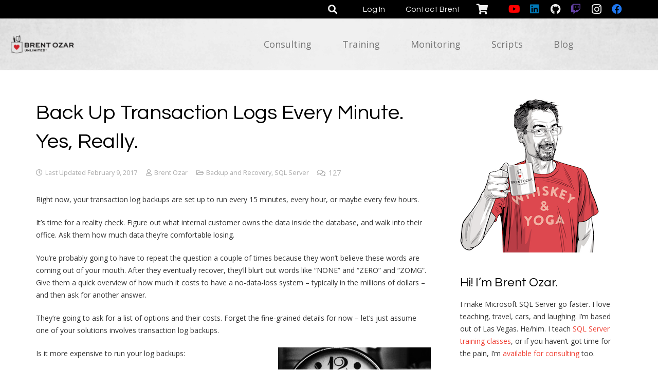

--- FILE ---
content_type: text/html; charset=UTF-8
request_url: https://www.brentozar.com/archive/2014/02/back-transaction-logs-every-minute-yes-really/
body_size: 66633
content:
<!DOCTYPE HTML>
<html lang="en-US">
<head>
	<meta charset="UTF-8">
<script>
var gform;gform||(document.addEventListener("gform_main_scripts_loaded",function(){gform.scriptsLoaded=!0}),document.addEventListener("gform/theme/scripts_loaded",function(){gform.themeScriptsLoaded=!0}),window.addEventListener("DOMContentLoaded",function(){gform.domLoaded=!0}),gform={domLoaded:!1,scriptsLoaded:!1,themeScriptsLoaded:!1,isFormEditor:()=>"function"==typeof InitializeEditor,callIfLoaded:function(o){return!(!gform.domLoaded||!gform.scriptsLoaded||!gform.themeScriptsLoaded&&!gform.isFormEditor()||(gform.isFormEditor()&&console.warn("The use of gform.initializeOnLoaded() is deprecated in the form editor context and will be removed in Gravity Forms 3.1."),o(),0))},initializeOnLoaded:function(o){gform.callIfLoaded(o)||(document.addEventListener("gform_main_scripts_loaded",()=>{gform.scriptsLoaded=!0,gform.callIfLoaded(o)}),document.addEventListener("gform/theme/scripts_loaded",()=>{gform.themeScriptsLoaded=!0,gform.callIfLoaded(o)}),window.addEventListener("DOMContentLoaded",()=>{gform.domLoaded=!0,gform.callIfLoaded(o)}))},hooks:{action:{},filter:{}},addAction:function(o,r,e,t){gform.addHook("action",o,r,e,t)},addFilter:function(o,r,e,t){gform.addHook("filter",o,r,e,t)},doAction:function(o){gform.doHook("action",o,arguments)},applyFilters:function(o){return gform.doHook("filter",o,arguments)},removeAction:function(o,r){gform.removeHook("action",o,r)},removeFilter:function(o,r,e){gform.removeHook("filter",o,r,e)},addHook:function(o,r,e,t,n){null==gform.hooks[o][r]&&(gform.hooks[o][r]=[]);var d=gform.hooks[o][r];null==n&&(n=r+"_"+d.length),gform.hooks[o][r].push({tag:n,callable:e,priority:t=null==t?10:t})},doHook:function(r,o,e){var t;if(e=Array.prototype.slice.call(e,1),null!=gform.hooks[r][o]&&((o=gform.hooks[r][o]).sort(function(o,r){return o.priority-r.priority}),o.forEach(function(o){"function"!=typeof(t=o.callable)&&(t=window[t]),"action"==r?t.apply(null,e):e[0]=t.apply(null,e)})),"filter"==r)return e[0]},removeHook:function(o,r,t,n){var e;null!=gform.hooks[o][r]&&(e=(e=gform.hooks[o][r]).filter(function(o,r,e){return!!(null!=n&&n!=o.tag||null!=t&&t!=o.priority)}),gform.hooks[o][r]=e)}});
</script>

	<title>Back Up Transaction Logs Every Minute. Yes, Really. - Brent Ozar Unlimited®</title>
<meta name='robots' content='max-image-preview:large' />
<script>window._wca = window._wca || [];</script>

<!-- This site is optimized with the Yoast SEO Premium plugin v12.2 - https://yoast.com/wordpress/plugins/seo/ -->
<meta name="robots" content="max-snippet:-1, max-image-preview:large, max-video-preview:-1"/>
<link rel="canonical" href="https://www.brentozar.com/archive/2014/02/back-transaction-logs-every-minute-yes-really/" />
<meta property="og:locale" content="en_US" />
<meta property="og:type" content="article" />
<meta property="og:title" content="Back Up Transaction Logs Every Minute. Yes, Really. - Brent Ozar Unlimited®" />
<meta property="og:description" content="Right now, your transaction log backups are set up to run every 15 minutes, every hour, or maybe every few hours. It&#8217;s time for a reality check. Figure out what internal customer owns the data inside the database, and walk into their office. Ask them how much data they&#8217;re comfortable losing. You&#8217;re probably going to..." />
<meta property="og:url" content="https://www.brentozar.com/archive/2014/02/back-transaction-logs-every-minute-yes-really/" />
<meta property="og:site_name" content="Brent Ozar Unlimited®" />
<meta property="article:publisher" content="https://www.facebook.com/BrentOzarUnlimited" />
<meta property="article:author" content="https://www.facebook.com/brentozar" />
<meta property="article:section" content="Backup and Recovery" />
<meta property="article:published_time" content="2014-02-26T14:45:54+00:00" />
<meta property="article:modified_time" content="2017-02-09T21:33:05+00:00" />
<meta property="og:updated_time" content="2017-02-09T21:33:05+00:00" />
<meta property="og:image" content="https://www.brentozar.com/wp-content/uploads/2014/01/clock-595x400.jpg" />
<meta property="og:image:secure_url" content="https://www.brentozar.com/wp-content/uploads/2014/01/clock-595x400.jpg" />
<meta property="og:image:width" content="595" />
<meta property="og:image:height" content="400" />
<meta name="twitter:card" content="summary_large_image" />
<meta name="twitter:description" content="Right now, your transaction log backups are set up to run every 15 minutes, every hour, or maybe every few hours. It&#8217;s time for a reality check. Figure out what internal customer owns the data inside the database, and walk into their office. Ask them how much data they&#8217;re comfortable losing. You&#8217;re probably going to..." />
<meta name="twitter:title" content="Back Up Transaction Logs Every Minute. Yes, Really. - Brent Ozar Unlimited®" />
<meta name="twitter:site" content="@BrentOzarULTD" />
<meta name="twitter:image" content="https://www.brentozar.com/wp-content/uploads/2014/01/clock.jpg" />
<meta name="twitter:creator" content="@BrentO" />
<script type='application/ld+json' class='yoast-schema-graph yoast-schema-graph--main'>{"@context":"https://schema.org","@graph":[{"@type":"Organization","@id":"https://www.brentozar.com/#organization","name":"Brent Ozar Unlimited","url":"https://www.brentozar.com/","sameAs":["https://www.facebook.com/BrentOzarUnlimited","https://www.instagram.com/brent_ozar_unlimited/","https://www.linkedin.com/company/brent-ozar-unlimited","http://youtube.com/user/BrentOzar/","https://twitter.com/BrentOzarULTD"],"logo":{"@type":"ImageObject","@id":"https://www.brentozar.com/#logo","url":"https://www.brentozar.com/wp-content/uploads/2015/04/stacked-with-text-995-x-589.png","width":995,"height":589,"caption":"Brent Ozar Unlimited"},"image":{"@id":"https://www.brentozar.com/#logo"}},{"@type":"WebSite","@id":"https://www.brentozar.com/#website","url":"https://www.brentozar.com/","name":"Brent Ozar Unlimited\u00ae","publisher":{"@id":"https://www.brentozar.com/#organization"},"potentialAction":{"@type":"SearchAction","target":"https://www.brentozar.com/?s={search_term_string}","query-input":"required name=search_term_string"}},{"@type":"ImageObject","@id":"https://www.brentozar.com/archive/2014/02/back-transaction-logs-every-minute-yes-really/#primaryimage","url":"https://www.brentozar.com/wp-content/uploads/2014/01/clock.jpg","width":2896,"height":1944},{"@type":"WebPage","@id":"https://www.brentozar.com/archive/2014/02/back-transaction-logs-every-minute-yes-really/#webpage","url":"https://www.brentozar.com/archive/2014/02/back-transaction-logs-every-minute-yes-really/","inLanguage":"en-US","name":"Back Up Transaction Logs Every Minute. Yes, Really. - Brent Ozar Unlimited\u00ae","isPartOf":{"@id":"https://www.brentozar.com/#website"},"primaryImageOfPage":{"@id":"https://www.brentozar.com/archive/2014/02/back-transaction-logs-every-minute-yes-really/#primaryimage"},"datePublished":"2014-02-26T14:45:54+00:00","dateModified":"2017-02-09T21:33:05+00:00"},{"@type":"Article","@id":"https://www.brentozar.com/archive/2014/02/back-transaction-logs-every-minute-yes-really/#article","isPartOf":{"@id":"https://www.brentozar.com/archive/2014/02/back-transaction-logs-every-minute-yes-really/#webpage"},"author":{"@id":"https://www.brentozar.com/#/schema/person/a5430442c416faaba2cde5a0f18def2b"},"headline":"Back Up Transaction Logs Every Minute. Yes, Really.","datePublished":"2014-02-26T14:45:54+00:00","dateModified":"2017-02-09T21:33:05+00:00","commentCount":127,"mainEntityOfPage":{"@id":"https://www.brentozar.com/archive/2014/02/back-transaction-logs-every-minute-yes-really/#webpage"},"publisher":{"@id":"https://www.brentozar.com/#organization"},"image":{"@id":"https://www.brentozar.com/archive/2014/02/back-transaction-logs-every-minute-yes-really/#primaryimage"},"articleSection":"Backup and Recovery,SQL Server"},{"@type":["Person"],"@id":"https://www.brentozar.com/#/schema/person/a5430442c416faaba2cde5a0f18def2b","name":"Brent Ozar","image":{"@type":"ImageObject","@id":"https://www.brentozar.com/#authorlogo","url":"https://secure.gravatar.com/avatar/a87cdafdb75dca2e4949699a52a641ce86b3f32187659578bf82dbb301d46158?s=96&d=wavatar&r=r","caption":"Brent Ozar"},"description":"I make Microsoft SQL Server go faster. I love teaching, travel, cars, and laughing. I'm based out of Las Vegas. He/him.","sameAs":["https://www.facebook.com/brentozar","https://twitter.com/BrentO"]}]}</script>
<!-- / Yoast SEO Premium plugin. -->

<link rel='dns-prefetch' href='//stats.wp.com' />
<link rel='dns-prefetch' href='//www.googletagmanager.com' />
<link rel='dns-prefetch' href='//fonts.googleapis.com' />
<link rel="alternate" type="application/rss+xml" title="Brent Ozar Unlimited® &raquo; Feed" href="https://www.brentozar.com/feed/" />
<link rel="alternate" type="application/rss+xml" title="Brent Ozar Unlimited® &raquo; Comments Feed" href="https://www.brentozar.com/comments/feed/" />
<link rel="alternate" type="application/rss+xml" title="Brent Ozar Unlimited® &raquo; Back Up Transaction Logs Every Minute. Yes, Really. Comments Feed" href="https://www.brentozar.com/archive/2014/02/back-transaction-logs-every-minute-yes-really/feed/" />
<link rel="alternate" title="oEmbed (JSON)" type="application/json+oembed" href="https://www.brentozar.com/wp-json/oembed/1.0/embed?url=https%3A%2F%2Fwww.brentozar.com%2Farchive%2F2014%2F02%2Fback-transaction-logs-every-minute-yes-really%2F" />
<link rel="alternate" title="oEmbed (XML)" type="text/xml+oembed" href="https://www.brentozar.com/wp-json/oembed/1.0/embed?url=https%3A%2F%2Fwww.brentozar.com%2Farchive%2F2014%2F02%2Fback-transaction-logs-every-minute-yes-really%2F&#038;format=xml" />
<meta name="viewport" content="width=device-width, initial-scale=1">
<meta name="theme-color" content="#f5f5f5">
<style id='wp-img-auto-sizes-contain-inline-css'>
img:is([sizes=auto i],[sizes^="auto," i]){contain-intrinsic-size:3000px 1500px}
/*# sourceURL=wp-img-auto-sizes-contain-inline-css */
</style>
<link rel='stylesheet' id='wc-blocks-integration-css' href='https://www.brentozar.com/wp-content/plugins/woocommerce-subscriptions/vendor/woocommerce/subscriptions-core/build/index.css?ver=7.0.0' media='all' />
<link rel='stylesheet' id='wc-vat-compliance-style-css' href='https://www.brentozar.com/wp-content/plugins/woocommerce-eu-vat-compliance-premium/build/style-vat-number-block.css?ver=1.36.5' media='all' />
<link rel='stylesheet' id='jetpack_related-posts-css' href='https://www.brentozar.com/wp-content/plugins/jetpack/modules/related-posts/related-posts.css?ver=20240116' media='all' />
<link rel='stylesheet' id='urvanov_syntax_highlighter-css' href='https://www.brentozar.com/wp-content/plugins/urvanov-syntax-highlighter/css/min/urvanov_syntax_highlighter.min.css?ver=2.9.0' media='all' />
<style id='wp-block-library-inline-css'>
:root{--wp-block-synced-color:#7a00df;--wp-block-synced-color--rgb:122,0,223;--wp-bound-block-color:var(--wp-block-synced-color);--wp-editor-canvas-background:#ddd;--wp-admin-theme-color:#007cba;--wp-admin-theme-color--rgb:0,124,186;--wp-admin-theme-color-darker-10:#006ba1;--wp-admin-theme-color-darker-10--rgb:0,107,160.5;--wp-admin-theme-color-darker-20:#005a87;--wp-admin-theme-color-darker-20--rgb:0,90,135;--wp-admin-border-width-focus:2px}@media (min-resolution:192dpi){:root{--wp-admin-border-width-focus:1.5px}}.wp-element-button{cursor:pointer}:root .has-very-light-gray-background-color{background-color:#eee}:root .has-very-dark-gray-background-color{background-color:#313131}:root .has-very-light-gray-color{color:#eee}:root .has-very-dark-gray-color{color:#313131}:root .has-vivid-green-cyan-to-vivid-cyan-blue-gradient-background{background:linear-gradient(135deg,#00d084,#0693e3)}:root .has-purple-crush-gradient-background{background:linear-gradient(135deg,#34e2e4,#4721fb 50%,#ab1dfe)}:root .has-hazy-dawn-gradient-background{background:linear-gradient(135deg,#faaca8,#dad0ec)}:root .has-subdued-olive-gradient-background{background:linear-gradient(135deg,#fafae1,#67a671)}:root .has-atomic-cream-gradient-background{background:linear-gradient(135deg,#fdd79a,#004a59)}:root .has-nightshade-gradient-background{background:linear-gradient(135deg,#330968,#31cdcf)}:root .has-midnight-gradient-background{background:linear-gradient(135deg,#020381,#2874fc)}:root{--wp--preset--font-size--normal:16px;--wp--preset--font-size--huge:42px}.has-regular-font-size{font-size:1em}.has-larger-font-size{font-size:2.625em}.has-normal-font-size{font-size:var(--wp--preset--font-size--normal)}.has-huge-font-size{font-size:var(--wp--preset--font-size--huge)}.has-text-align-center{text-align:center}.has-text-align-left{text-align:left}.has-text-align-right{text-align:right}.has-fit-text{white-space:nowrap!important}#end-resizable-editor-section{display:none}.aligncenter{clear:both}.items-justified-left{justify-content:flex-start}.items-justified-center{justify-content:center}.items-justified-right{justify-content:flex-end}.items-justified-space-between{justify-content:space-between}.screen-reader-text{border:0;clip-path:inset(50%);height:1px;margin:-1px;overflow:hidden;padding:0;position:absolute;width:1px;word-wrap:normal!important}.screen-reader-text:focus{background-color:#ddd;clip-path:none;color:#444;display:block;font-size:1em;height:auto;left:5px;line-height:normal;padding:15px 23px 14px;text-decoration:none;top:5px;width:auto;z-index:100000}html :where(.has-border-color){border-style:solid}html :where([style*=border-top-color]){border-top-style:solid}html :where([style*=border-right-color]){border-right-style:solid}html :where([style*=border-bottom-color]){border-bottom-style:solid}html :where([style*=border-left-color]){border-left-style:solid}html :where([style*=border-width]){border-style:solid}html :where([style*=border-top-width]){border-top-style:solid}html :where([style*=border-right-width]){border-right-style:solid}html :where([style*=border-bottom-width]){border-bottom-style:solid}html :where([style*=border-left-width]){border-left-style:solid}html :where(img[class*=wp-image-]){height:auto;max-width:100%}:where(figure){margin:0 0 1em}html :where(.is-position-sticky){--wp-admin--admin-bar--position-offset:var(--wp-admin--admin-bar--height,0px)}@media screen and (max-width:600px){html :where(.is-position-sticky){--wp-admin--admin-bar--position-offset:0px}}

/*# sourceURL=wp-block-library-inline-css */
</style><style id='wp-block-image-inline-css'>
.wp-block-image>a,.wp-block-image>figure>a{display:inline-block}.wp-block-image img{box-sizing:border-box;height:auto;max-width:100%;vertical-align:bottom}@media not (prefers-reduced-motion){.wp-block-image img.hide{visibility:hidden}.wp-block-image img.show{animation:show-content-image .4s}}.wp-block-image[style*=border-radius] img,.wp-block-image[style*=border-radius]>a{border-radius:inherit}.wp-block-image.has-custom-border img{box-sizing:border-box}.wp-block-image.aligncenter{text-align:center}.wp-block-image.alignfull>a,.wp-block-image.alignwide>a{width:100%}.wp-block-image.alignfull img,.wp-block-image.alignwide img{height:auto;width:100%}.wp-block-image .aligncenter,.wp-block-image .alignleft,.wp-block-image .alignright,.wp-block-image.aligncenter,.wp-block-image.alignleft,.wp-block-image.alignright{display:table}.wp-block-image .aligncenter>figcaption,.wp-block-image .alignleft>figcaption,.wp-block-image .alignright>figcaption,.wp-block-image.aligncenter>figcaption,.wp-block-image.alignleft>figcaption,.wp-block-image.alignright>figcaption{caption-side:bottom;display:table-caption}.wp-block-image .alignleft{float:left;margin:.5em 1em .5em 0}.wp-block-image .alignright{float:right;margin:.5em 0 .5em 1em}.wp-block-image .aligncenter{margin-left:auto;margin-right:auto}.wp-block-image :where(figcaption){margin-bottom:1em;margin-top:.5em}.wp-block-image.is-style-circle-mask img{border-radius:9999px}@supports ((-webkit-mask-image:none) or (mask-image:none)) or (-webkit-mask-image:none){.wp-block-image.is-style-circle-mask img{border-radius:0;-webkit-mask-image:url('data:image/svg+xml;utf8,<svg viewBox="0 0 100 100" xmlns="http://www.w3.org/2000/svg"><circle cx="50" cy="50" r="50"/></svg>');mask-image:url('data:image/svg+xml;utf8,<svg viewBox="0 0 100 100" xmlns="http://www.w3.org/2000/svg"><circle cx="50" cy="50" r="50"/></svg>');mask-mode:alpha;-webkit-mask-position:center;mask-position:center;-webkit-mask-repeat:no-repeat;mask-repeat:no-repeat;-webkit-mask-size:contain;mask-size:contain}}:root :where(.wp-block-image.is-style-rounded img,.wp-block-image .is-style-rounded img){border-radius:9999px}.wp-block-image figure{margin:0}.wp-lightbox-container{display:flex;flex-direction:column;position:relative}.wp-lightbox-container img{cursor:zoom-in}.wp-lightbox-container img:hover+button{opacity:1}.wp-lightbox-container button{align-items:center;backdrop-filter:blur(16px) saturate(180%);background-color:#5a5a5a40;border:none;border-radius:4px;cursor:zoom-in;display:flex;height:20px;justify-content:center;opacity:0;padding:0;position:absolute;right:16px;text-align:center;top:16px;width:20px;z-index:100}@media not (prefers-reduced-motion){.wp-lightbox-container button{transition:opacity .2s ease}}.wp-lightbox-container button:focus-visible{outline:3px auto #5a5a5a40;outline:3px auto -webkit-focus-ring-color;outline-offset:3px}.wp-lightbox-container button:hover{cursor:pointer;opacity:1}.wp-lightbox-container button:focus{opacity:1}.wp-lightbox-container button:focus,.wp-lightbox-container button:hover,.wp-lightbox-container button:not(:hover):not(:active):not(.has-background){background-color:#5a5a5a40;border:none}.wp-lightbox-overlay{box-sizing:border-box;cursor:zoom-out;height:100vh;left:0;overflow:hidden;position:fixed;top:0;visibility:hidden;width:100%;z-index:100000}.wp-lightbox-overlay .close-button{align-items:center;cursor:pointer;display:flex;justify-content:center;min-height:40px;min-width:40px;padding:0;position:absolute;right:calc(env(safe-area-inset-right) + 16px);top:calc(env(safe-area-inset-top) + 16px);z-index:5000000}.wp-lightbox-overlay .close-button:focus,.wp-lightbox-overlay .close-button:hover,.wp-lightbox-overlay .close-button:not(:hover):not(:active):not(.has-background){background:none;border:none}.wp-lightbox-overlay .lightbox-image-container{height:var(--wp--lightbox-container-height);left:50%;overflow:hidden;position:absolute;top:50%;transform:translate(-50%,-50%);transform-origin:top left;width:var(--wp--lightbox-container-width);z-index:9999999999}.wp-lightbox-overlay .wp-block-image{align-items:center;box-sizing:border-box;display:flex;height:100%;justify-content:center;margin:0;position:relative;transform-origin:0 0;width:100%;z-index:3000000}.wp-lightbox-overlay .wp-block-image img{height:var(--wp--lightbox-image-height);min-height:var(--wp--lightbox-image-height);min-width:var(--wp--lightbox-image-width);width:var(--wp--lightbox-image-width)}.wp-lightbox-overlay .wp-block-image figcaption{display:none}.wp-lightbox-overlay button{background:none;border:none}.wp-lightbox-overlay .scrim{background-color:#fff;height:100%;opacity:.9;position:absolute;width:100%;z-index:2000000}.wp-lightbox-overlay.active{visibility:visible}@media not (prefers-reduced-motion){.wp-lightbox-overlay.active{animation:turn-on-visibility .25s both}.wp-lightbox-overlay.active img{animation:turn-on-visibility .35s both}.wp-lightbox-overlay.show-closing-animation:not(.active){animation:turn-off-visibility .35s both}.wp-lightbox-overlay.show-closing-animation:not(.active) img{animation:turn-off-visibility .25s both}.wp-lightbox-overlay.zoom.active{animation:none;opacity:1;visibility:visible}.wp-lightbox-overlay.zoom.active .lightbox-image-container{animation:lightbox-zoom-in .4s}.wp-lightbox-overlay.zoom.active .lightbox-image-container img{animation:none}.wp-lightbox-overlay.zoom.active .scrim{animation:turn-on-visibility .4s forwards}.wp-lightbox-overlay.zoom.show-closing-animation:not(.active){animation:none}.wp-lightbox-overlay.zoom.show-closing-animation:not(.active) .lightbox-image-container{animation:lightbox-zoom-out .4s}.wp-lightbox-overlay.zoom.show-closing-animation:not(.active) .lightbox-image-container img{animation:none}.wp-lightbox-overlay.zoom.show-closing-animation:not(.active) .scrim{animation:turn-off-visibility .4s forwards}}@keyframes show-content-image{0%{visibility:hidden}99%{visibility:hidden}to{visibility:visible}}@keyframes turn-on-visibility{0%{opacity:0}to{opacity:1}}@keyframes turn-off-visibility{0%{opacity:1;visibility:visible}99%{opacity:0;visibility:visible}to{opacity:0;visibility:hidden}}@keyframes lightbox-zoom-in{0%{transform:translate(calc((-100vw + var(--wp--lightbox-scrollbar-width))/2 + var(--wp--lightbox-initial-left-position)),calc(-50vh + var(--wp--lightbox-initial-top-position))) scale(var(--wp--lightbox-scale))}to{transform:translate(-50%,-50%) scale(1)}}@keyframes lightbox-zoom-out{0%{transform:translate(-50%,-50%) scale(1);visibility:visible}99%{visibility:visible}to{transform:translate(calc((-100vw + var(--wp--lightbox-scrollbar-width))/2 + var(--wp--lightbox-initial-left-position)),calc(-50vh + var(--wp--lightbox-initial-top-position))) scale(var(--wp--lightbox-scale));visibility:hidden}}
/*# sourceURL=https://www.brentozar.com/wp-includes/blocks/image/style.min.css */
</style>
<style id='global-styles-inline-css'>
:root{--wp--preset--aspect-ratio--square: 1;--wp--preset--aspect-ratio--4-3: 4/3;--wp--preset--aspect-ratio--3-4: 3/4;--wp--preset--aspect-ratio--3-2: 3/2;--wp--preset--aspect-ratio--2-3: 2/3;--wp--preset--aspect-ratio--16-9: 16/9;--wp--preset--aspect-ratio--9-16: 9/16;--wp--preset--color--black: #000000;--wp--preset--color--cyan-bluish-gray: #abb8c3;--wp--preset--color--white: #ffffff;--wp--preset--color--pale-pink: #f78da7;--wp--preset--color--vivid-red: #cf2e2e;--wp--preset--color--luminous-vivid-orange: #ff6900;--wp--preset--color--luminous-vivid-amber: #fcb900;--wp--preset--color--light-green-cyan: #7bdcb5;--wp--preset--color--vivid-green-cyan: #00d084;--wp--preset--color--pale-cyan-blue: #8ed1fc;--wp--preset--color--vivid-cyan-blue: #0693e3;--wp--preset--color--vivid-purple: #9b51e0;--wp--preset--gradient--vivid-cyan-blue-to-vivid-purple: linear-gradient(135deg,rgb(6,147,227) 0%,rgb(155,81,224) 100%);--wp--preset--gradient--light-green-cyan-to-vivid-green-cyan: linear-gradient(135deg,rgb(122,220,180) 0%,rgb(0,208,130) 100%);--wp--preset--gradient--luminous-vivid-amber-to-luminous-vivid-orange: linear-gradient(135deg,rgb(252,185,0) 0%,rgb(255,105,0) 100%);--wp--preset--gradient--luminous-vivid-orange-to-vivid-red: linear-gradient(135deg,rgb(255,105,0) 0%,rgb(207,46,46) 100%);--wp--preset--gradient--very-light-gray-to-cyan-bluish-gray: linear-gradient(135deg,rgb(238,238,238) 0%,rgb(169,184,195) 100%);--wp--preset--gradient--cool-to-warm-spectrum: linear-gradient(135deg,rgb(74,234,220) 0%,rgb(151,120,209) 20%,rgb(207,42,186) 40%,rgb(238,44,130) 60%,rgb(251,105,98) 80%,rgb(254,248,76) 100%);--wp--preset--gradient--blush-light-purple: linear-gradient(135deg,rgb(255,206,236) 0%,rgb(152,150,240) 100%);--wp--preset--gradient--blush-bordeaux: linear-gradient(135deg,rgb(254,205,165) 0%,rgb(254,45,45) 50%,rgb(107,0,62) 100%);--wp--preset--gradient--luminous-dusk: linear-gradient(135deg,rgb(255,203,112) 0%,rgb(199,81,192) 50%,rgb(65,88,208) 100%);--wp--preset--gradient--pale-ocean: linear-gradient(135deg,rgb(255,245,203) 0%,rgb(182,227,212) 50%,rgb(51,167,181) 100%);--wp--preset--gradient--electric-grass: linear-gradient(135deg,rgb(202,248,128) 0%,rgb(113,206,126) 100%);--wp--preset--gradient--midnight: linear-gradient(135deg,rgb(2,3,129) 0%,rgb(40,116,252) 100%);--wp--preset--font-size--small: 13px;--wp--preset--font-size--medium: 20px;--wp--preset--font-size--large: 36px;--wp--preset--font-size--x-large: 42px;--wp--preset--spacing--20: 0.44rem;--wp--preset--spacing--30: 0.67rem;--wp--preset--spacing--40: 1rem;--wp--preset--spacing--50: 1.5rem;--wp--preset--spacing--60: 2.25rem;--wp--preset--spacing--70: 3.38rem;--wp--preset--spacing--80: 5.06rem;--wp--preset--shadow--natural: 6px 6px 9px rgba(0, 0, 0, 0.2);--wp--preset--shadow--deep: 12px 12px 50px rgba(0, 0, 0, 0.4);--wp--preset--shadow--sharp: 6px 6px 0px rgba(0, 0, 0, 0.2);--wp--preset--shadow--outlined: 6px 6px 0px -3px rgb(255, 255, 255), 6px 6px rgb(0, 0, 0);--wp--preset--shadow--crisp: 6px 6px 0px rgb(0, 0, 0);}:where(.is-layout-flex){gap: 0.5em;}:where(.is-layout-grid){gap: 0.5em;}body .is-layout-flex{display: flex;}.is-layout-flex{flex-wrap: wrap;align-items: center;}.is-layout-flex > :is(*, div){margin: 0;}body .is-layout-grid{display: grid;}.is-layout-grid > :is(*, div){margin: 0;}:where(.wp-block-columns.is-layout-flex){gap: 2em;}:where(.wp-block-columns.is-layout-grid){gap: 2em;}:where(.wp-block-post-template.is-layout-flex){gap: 1.25em;}:where(.wp-block-post-template.is-layout-grid){gap: 1.25em;}.has-black-color{color: var(--wp--preset--color--black) !important;}.has-cyan-bluish-gray-color{color: var(--wp--preset--color--cyan-bluish-gray) !important;}.has-white-color{color: var(--wp--preset--color--white) !important;}.has-pale-pink-color{color: var(--wp--preset--color--pale-pink) !important;}.has-vivid-red-color{color: var(--wp--preset--color--vivid-red) !important;}.has-luminous-vivid-orange-color{color: var(--wp--preset--color--luminous-vivid-orange) !important;}.has-luminous-vivid-amber-color{color: var(--wp--preset--color--luminous-vivid-amber) !important;}.has-light-green-cyan-color{color: var(--wp--preset--color--light-green-cyan) !important;}.has-vivid-green-cyan-color{color: var(--wp--preset--color--vivid-green-cyan) !important;}.has-pale-cyan-blue-color{color: var(--wp--preset--color--pale-cyan-blue) !important;}.has-vivid-cyan-blue-color{color: var(--wp--preset--color--vivid-cyan-blue) !important;}.has-vivid-purple-color{color: var(--wp--preset--color--vivid-purple) !important;}.has-black-background-color{background-color: var(--wp--preset--color--black) !important;}.has-cyan-bluish-gray-background-color{background-color: var(--wp--preset--color--cyan-bluish-gray) !important;}.has-white-background-color{background-color: var(--wp--preset--color--white) !important;}.has-pale-pink-background-color{background-color: var(--wp--preset--color--pale-pink) !important;}.has-vivid-red-background-color{background-color: var(--wp--preset--color--vivid-red) !important;}.has-luminous-vivid-orange-background-color{background-color: var(--wp--preset--color--luminous-vivid-orange) !important;}.has-luminous-vivid-amber-background-color{background-color: var(--wp--preset--color--luminous-vivid-amber) !important;}.has-light-green-cyan-background-color{background-color: var(--wp--preset--color--light-green-cyan) !important;}.has-vivid-green-cyan-background-color{background-color: var(--wp--preset--color--vivid-green-cyan) !important;}.has-pale-cyan-blue-background-color{background-color: var(--wp--preset--color--pale-cyan-blue) !important;}.has-vivid-cyan-blue-background-color{background-color: var(--wp--preset--color--vivid-cyan-blue) !important;}.has-vivid-purple-background-color{background-color: var(--wp--preset--color--vivid-purple) !important;}.has-black-border-color{border-color: var(--wp--preset--color--black) !important;}.has-cyan-bluish-gray-border-color{border-color: var(--wp--preset--color--cyan-bluish-gray) !important;}.has-white-border-color{border-color: var(--wp--preset--color--white) !important;}.has-pale-pink-border-color{border-color: var(--wp--preset--color--pale-pink) !important;}.has-vivid-red-border-color{border-color: var(--wp--preset--color--vivid-red) !important;}.has-luminous-vivid-orange-border-color{border-color: var(--wp--preset--color--luminous-vivid-orange) !important;}.has-luminous-vivid-amber-border-color{border-color: var(--wp--preset--color--luminous-vivid-amber) !important;}.has-light-green-cyan-border-color{border-color: var(--wp--preset--color--light-green-cyan) !important;}.has-vivid-green-cyan-border-color{border-color: var(--wp--preset--color--vivid-green-cyan) !important;}.has-pale-cyan-blue-border-color{border-color: var(--wp--preset--color--pale-cyan-blue) !important;}.has-vivid-cyan-blue-border-color{border-color: var(--wp--preset--color--vivid-cyan-blue) !important;}.has-vivid-purple-border-color{border-color: var(--wp--preset--color--vivid-purple) !important;}.has-vivid-cyan-blue-to-vivid-purple-gradient-background{background: var(--wp--preset--gradient--vivid-cyan-blue-to-vivid-purple) !important;}.has-light-green-cyan-to-vivid-green-cyan-gradient-background{background: var(--wp--preset--gradient--light-green-cyan-to-vivid-green-cyan) !important;}.has-luminous-vivid-amber-to-luminous-vivid-orange-gradient-background{background: var(--wp--preset--gradient--luminous-vivid-amber-to-luminous-vivid-orange) !important;}.has-luminous-vivid-orange-to-vivid-red-gradient-background{background: var(--wp--preset--gradient--luminous-vivid-orange-to-vivid-red) !important;}.has-very-light-gray-to-cyan-bluish-gray-gradient-background{background: var(--wp--preset--gradient--very-light-gray-to-cyan-bluish-gray) !important;}.has-cool-to-warm-spectrum-gradient-background{background: var(--wp--preset--gradient--cool-to-warm-spectrum) !important;}.has-blush-light-purple-gradient-background{background: var(--wp--preset--gradient--blush-light-purple) !important;}.has-blush-bordeaux-gradient-background{background: var(--wp--preset--gradient--blush-bordeaux) !important;}.has-luminous-dusk-gradient-background{background: var(--wp--preset--gradient--luminous-dusk) !important;}.has-pale-ocean-gradient-background{background: var(--wp--preset--gradient--pale-ocean) !important;}.has-electric-grass-gradient-background{background: var(--wp--preset--gradient--electric-grass) !important;}.has-midnight-gradient-background{background: var(--wp--preset--gradient--midnight) !important;}.has-small-font-size{font-size: var(--wp--preset--font-size--small) !important;}.has-medium-font-size{font-size: var(--wp--preset--font-size--medium) !important;}.has-large-font-size{font-size: var(--wp--preset--font-size--large) !important;}.has-x-large-font-size{font-size: var(--wp--preset--font-size--x-large) !important;}
/*# sourceURL=global-styles-inline-css */
</style>

<style id='classic-theme-styles-inline-css'>
/*! This file is auto-generated */
.wp-block-button__link{color:#fff;background-color:#32373c;border-radius:9999px;box-shadow:none;text-decoration:none;padding:calc(.667em + 2px) calc(1.333em + 2px);font-size:1.125em}.wp-block-file__button{background:#32373c;color:#fff;text-decoration:none}
/*# sourceURL=/wp-includes/css/classic-themes.min.css */
</style>
<link rel='stylesheet' id='ccchildpagescss-css' href='https://www.brentozar.com/wp-content/plugins/cc-child-pages/includes/css/styles.css?ver=1.43' media='all' />
<link rel='stylesheet' id='ccchildpagesskincss-css' href='https://www.brentozar.com/wp-content/plugins/cc-child-pages/includes/css/skins.css?ver=1.43' media='all' />
<link rel='stylesheet' id='stcr-style-css' href='https://www.brentozar.com/wp-content/plugins/subscribe-to-comments-reloaded/includes/css/stcr-style.css?ver=6.9' media='all' />
<style id='woocommerce-inline-inline-css'>
.woocommerce form .form-row .required { visibility: visible; }
/*# sourceURL=woocommerce-inline-inline-css */
</style>
<link rel='stylesheet' id='wc-memberships-frontend-css' href='https://www.brentozar.com/wp-content/plugins/woocommerce-memberships/assets/css/frontend/wc-memberships-frontend.min.css?ver=1.26.5' media='all' />
<link rel='stylesheet' id='us-fonts-css' href='https://fonts.googleapis.com/css?family=Questrial%3A400%7COpen+Sans%3A400%2C700&#038;display=swap&#038;ver=6.9' media='all' />
<link rel='stylesheet' id='wc-pb-checkout-blocks-css' href='https://www.brentozar.com/wp-content/plugins/woocommerce-product-bundles/assets/css/frontend/checkout-blocks.css?ver=7.1.0' media='all' />
<link rel='stylesheet' id='us-theme-css' href='https://www.brentozar.com/wp-content/uploads/us-assets/www.brentozar.com.css?ver=0912cf07' media='all' />
<link rel='stylesheet' id='theme-style-css' href='https://www.brentozar.com/wp-content/themes/Impreza-child/style.css?ver=8.42' media='all' />
<link rel='stylesheet' id='bsf-Defaults-css' href='https://www.brentozar.com/wp-content/uploads/smile_fonts/Defaults/Defaults.css?ver=3.21.2' media='all' />
<link rel='stylesheet' id='wc-bundle-style-css' href='https://www.brentozar.com/wp-content/plugins/woocommerce-product-bundles/assets/css/frontend/woocommerce.css?ver=7.1.0' media='all' />
<script id="jetpack_related-posts-js-extra">
var related_posts_js_options = {"post_heading":"h4"};
//# sourceURL=jetpack_related-posts-js-extra
</script>
<script src="https://www.brentozar.com/wp-content/plugins/jetpack/_inc/build/related-posts/related-posts.min.js?ver=20240116" id="jetpack_related-posts-js"></script>
<script src="https://www.brentozar.com/wp-includes/js/jquery/jquery.min.js?ver=3.7.1" id="jquery-core-js"></script>
<script src="https://www.brentozar.com/wp-includes/js/jquery/jquery-migrate.min.js?ver=3.4.1" id="jquery-migrate-js"></script>
<script id="jquery-js-after">
					function optimocha_getCookie(name) {
						var v = document.cookie.match("(^|;) ?" + name + "=([^;]*)(;|$)");
						return v ? v[2] : null;
					}

					function optimocha_check_wc_cart_script() {
					var cart_src = "https://www.brentozar.com/wp-content/plugins/woocommerce/assets/js/frontend/cart-fragments.min.js";
					var script_id = "optimocha_loaded_wc_cart_fragments";

						if( document.getElementById(script_id) !== null ) {
							return false;
						}

						if( optimocha_getCookie("woocommerce_cart_hash") ) {
							var script = document.createElement("script");
							script.id = script_id;
							script.src = cart_src;
							script.async = true;
							document.head.appendChild(script);
						}
					}

					optimocha_check_wc_cart_script();
					document.addEventListener("click", function(){setTimeout(optimocha_check_wc_cart_script,1000);});
					
//# sourceURL=jquery-js-after
</script>
<script id="quicktags-js-extra">
var quicktagsL10n = {"closeAllOpenTags":"Close all open tags","closeTags":"close tags","enterURL":"Enter the URL","enterImageURL":"Enter the URL of the image","enterImageDescription":"Enter a description of the image","textdirection":"text direction","toggleTextdirection":"Toggle Editor Text Direction","dfw":"Distraction-free writing mode","strong":"Bold","strongClose":"Close bold tag","em":"Italic","emClose":"Close italic tag","link":"Insert link","blockquote":"Blockquote","blockquoteClose":"Close blockquote tag","del":"Deleted text (strikethrough)","delClose":"Close deleted text tag","ins":"Inserted text","insClose":"Close inserted text tag","image":"Insert image","ul":"Bulleted list","ulClose":"Close bulleted list tag","ol":"Numbered list","olClose":"Close numbered list tag","li":"List item","liClose":"Close list item tag","code":"Code","codeClose":"Close code tag","more":"Insert Read More tag"};
//# sourceURL=quicktags-js-extra
</script>
<script src="https://www.brentozar.com/wp-includes/js/quicktags.min.js?ver=6.9" id="quicktags-js"></script>
<script src="https://www.brentozar.com/wp-includes/js/dist/dom-ready.min.js?ver=f77871ff7694fffea381" id="wp-dom-ready-js"></script>
<script src="https://www.brentozar.com/wp-includes/js/dist/hooks.min.js?ver=dd5603f07f9220ed27f1" id="wp-hooks-js"></script>
<script src="https://www.brentozar.com/wp-includes/js/dist/i18n.min.js?ver=c26c3dc7bed366793375" id="wp-i18n-js"></script>
<script id="wp-i18n-js-after">
wp.i18n.setLocaleData( { 'text direction\u0004ltr': [ 'ltr' ] } );
//# sourceURL=wp-i18n-js-after
</script>
<script src="https://www.brentozar.com/wp-includes/js/dist/a11y.min.js?ver=cb460b4676c94bd228ed" id="wp-a11y-js"></script>
<script src="https://www.brentozar.com/wp-includes/js/dist/vendor/react.min.js?ver=18.3.1.1" id="react-js"></script>
<script src="https://www.brentozar.com/wp-includes/js/dist/vendor/react-jsx-runtime.min.js?ver=18.3.1" id="react-jsx-runtime-js"></script>
<script src="https://www.brentozar.com/wp-includes/js/dist/deprecated.min.js?ver=e1f84915c5e8ae38964c" id="wp-deprecated-js"></script>
<script src="https://www.brentozar.com/wp-includes/js/dist/dom.min.js?ver=26edef3be6483da3de2e" id="wp-dom-js"></script>
<script src="https://www.brentozar.com/wp-includes/js/dist/vendor/react-dom.min.js?ver=18.3.1.1" id="react-dom-js"></script>
<script src="https://www.brentozar.com/wp-includes/js/dist/escape-html.min.js?ver=6561a406d2d232a6fbd2" id="wp-escape-html-js"></script>
<script src="https://www.brentozar.com/wp-includes/js/dist/element.min.js?ver=6a582b0c827fa25df3dd" id="wp-element-js"></script>
<script src="https://www.brentozar.com/wp-includes/js/dist/is-shallow-equal.min.js?ver=e0f9f1d78d83f5196979" id="wp-is-shallow-equal-js"></script>
<script src="https://www.brentozar.com/wp-includes/js/dist/keycodes.min.js?ver=34c8fb5e7a594a1c8037" id="wp-keycodes-js"></script>
<script src="https://www.brentozar.com/wp-includes/js/dist/priority-queue.min.js?ver=2d59d091223ee9a33838" id="wp-priority-queue-js"></script>
<script src="https://www.brentozar.com/wp-includes/js/dist/compose.min.js?ver=7a9b375d8c19cf9d3d9b" id="wp-compose-js"></script>
<script src="https://www.brentozar.com/wp-includes/js/dist/private-apis.min.js?ver=4f465748bda624774139" id="wp-private-apis-js"></script>
<script src="https://www.brentozar.com/wp-includes/js/dist/redux-routine.min.js?ver=8bb92d45458b29590f53" id="wp-redux-routine-js"></script>
<script src="https://www.brentozar.com/wp-includes/js/dist/data.min.js?ver=f940198280891b0b6318" id="wp-data-js"></script>
<script id="wp-data-js-after">
( function() {
	var userId = 0;
	var storageKey = "WP_DATA_USER_" + userId;
	wp.data
		.use( wp.data.plugins.persistence, { storageKey: storageKey } );
} )();
//# sourceURL=wp-data-js-after
</script>
<script src="https://www.brentozar.com/wp-includes/js/dist/rich-text.min.js?ver=5bdbb44f3039529e3645" id="wp-rich-text-js"></script>
<script src="https://www.brentozar.com/wp-includes/js/dist/url.min.js?ver=9e178c9516d1222dc834" id="wp-url-js"></script>
<script src="https://www.brentozar.com/wp-includes/js/dist/api-fetch.min.js?ver=3a4d9af2b423048b0dee" id="wp-api-fetch-js"></script>
<script id="wp-api-fetch-js-after">
wp.apiFetch.use( wp.apiFetch.createRootURLMiddleware( "https://www.brentozar.com/wp-json/" ) );
wp.apiFetch.nonceMiddleware = wp.apiFetch.createNonceMiddleware( "5997e177b2" );
wp.apiFetch.use( wp.apiFetch.nonceMiddleware );
wp.apiFetch.use( wp.apiFetch.mediaUploadMiddleware );
wp.apiFetch.nonceEndpoint = "https://www.brentozar.com/wp-admin/admin-ajax.php?action=rest-nonce";
//# sourceURL=wp-api-fetch-js-after
</script>
<script src="https://www.brentozar.com/wp-includes/js/dist/blob.min.js?ver=9113eed771d446f4a556" id="wp-blob-js"></script>
<script src="https://www.brentozar.com/wp-includes/js/dist/block-serialization-default-parser.min.js?ver=14d44daebf663d05d330" id="wp-block-serialization-default-parser-js"></script>
<script src="https://www.brentozar.com/wp-includes/js/dist/autop.min.js?ver=9fb50649848277dd318d" id="wp-autop-js"></script>
<script src="https://www.brentozar.com/wp-includes/js/dist/html-entities.min.js?ver=e8b78b18a162491d5e5f" id="wp-html-entities-js"></script>
<script src="https://www.brentozar.com/wp-includes/js/dist/shortcode.min.js?ver=0b3174183b858f2df320" id="wp-shortcode-js"></script>
<script src="https://www.brentozar.com/wp-includes/js/dist/warning.min.js?ver=d69bc18c456d01c11d5a" id="wp-warning-js"></script>
<script src="https://www.brentozar.com/wp-includes/js/dist/blocks.min.js?ver=de131db49fa830bc97da" id="wp-blocks-js"></script>
<script src="https://www.brentozar.com/wp-includes/js/dist/vendor/moment.min.js?ver=2.30.1" id="moment-js"></script>
<script id="moment-js-after">
moment.updateLocale( 'en_US', {"months":["January","February","March","April","May","June","July","August","September","October","November","December"],"monthsShort":["Jan","Feb","Mar","Apr","May","Jun","Jul","Aug","Sep","Oct","Nov","Dec"],"weekdays":["Sunday","Monday","Tuesday","Wednesday","Thursday","Friday","Saturday"],"weekdaysShort":["Sun","Mon","Tue","Wed","Thu","Fri","Sat"],"week":{"dow":0},"longDateFormat":{"LT":"g:i a","LTS":null,"L":null,"LL":"F j, Y","LLL":"F j, Y g:i a","LLLL":null}} );
//# sourceURL=moment-js-after
</script>
<script src="https://www.brentozar.com/wp-includes/js/dist/date.min.js?ver=795a56839718d3ff7eae" id="wp-date-js"></script>
<script id="wp-date-js-after">
wp.date.setSettings( {"l10n":{"locale":"en_US","months":["January","February","March","April","May","June","July","August","September","October","November","December"],"monthsShort":["Jan","Feb","Mar","Apr","May","Jun","Jul","Aug","Sep","Oct","Nov","Dec"],"weekdays":["Sunday","Monday","Tuesday","Wednesday","Thursday","Friday","Saturday"],"weekdaysShort":["Sun","Mon","Tue","Wed","Thu","Fri","Sat"],"meridiem":{"am":"am","pm":"pm","AM":"AM","PM":"PM"},"relative":{"future":"%s from now","past":"%s ago","s":"a second","ss":"%d seconds","m":"a minute","mm":"%d minutes","h":"an hour","hh":"%d hours","d":"a day","dd":"%d days","M":"a month","MM":"%d months","y":"a year","yy":"%d years"},"startOfWeek":0},"formats":{"time":"g:i a","date":"F j, Y","datetime":"F j, Y g:i a","datetimeAbbreviated":"M j, Y g:i a"},"timezone":{"offset":0,"offsetFormatted":"0","string":"UTC","abbr":"UTC"}} );
//# sourceURL=wp-date-js-after
</script>
<script src="https://www.brentozar.com/wp-includes/js/dist/primitives.min.js?ver=0b5dcc337aa7cbf75570" id="wp-primitives-js"></script>
<script src="https://www.brentozar.com/wp-includes/js/dist/components.min.js?ver=ad5cb4227f07a3d422ad" id="wp-components-js"></script>
<script src="https://www.brentozar.com/wp-includes/js/dist/keyboard-shortcuts.min.js?ver=fbc45a34ce65c5723afa" id="wp-keyboard-shortcuts-js"></script>
<script src="https://www.brentozar.com/wp-includes/js/dist/commands.min.js?ver=cac8f4817ab7cea0ac49" id="wp-commands-js"></script>
<script src="https://www.brentozar.com/wp-includes/js/dist/notices.min.js?ver=f62fbf15dcc23301922f" id="wp-notices-js"></script>
<script src="https://www.brentozar.com/wp-includes/js/dist/preferences-persistence.min.js?ver=e954d3a4426d311f7d1a" id="wp-preferences-persistence-js"></script>
<script src="https://www.brentozar.com/wp-includes/js/dist/preferences.min.js?ver=2ca086aed510c242a1ed" id="wp-preferences-js"></script>
<script id="wp-preferences-js-after">
( function() {
				var serverData = false;
				var userId = "0";
				var persistenceLayer = wp.preferencesPersistence.__unstableCreatePersistenceLayer( serverData, userId );
				var preferencesStore = wp.preferences.store;
				wp.data.dispatch( preferencesStore ).setPersistenceLayer( persistenceLayer );
			} ) ();
//# sourceURL=wp-preferences-js-after
</script>
<script src="https://www.brentozar.com/wp-includes/js/dist/style-engine.min.js?ver=7c6fcedc37dadafb8a81" id="wp-style-engine-js"></script>
<script src="https://www.brentozar.com/wp-includes/js/dist/token-list.min.js?ver=cfdf635a436c3953a965" id="wp-token-list-js"></script>
<script src="https://www.brentozar.com/wp-includes/js/dist/block-editor.min.js?ver=6ab992f915da9674d250" id="wp-block-editor-js"></script>
<script src="https://www.brentozar.com/wp-includes/js/dist/core-data.min.js?ver=15baadfe6e1374188072" id="wp-core-data-js"></script>
<script src="https://www.brentozar.com/wp-includes/js/dist/media-utils.min.js?ver=c66754bed5498afe7050" id="wp-media-utils-js"></script>
<script src="https://www.brentozar.com/wp-includes/js/dist/patterns.min.js?ver=4131f04a041db58120d8" id="wp-patterns-js"></script>
<script src="https://www.brentozar.com/wp-includes/js/dist/plugins.min.js?ver=039ed87b5b9f7036ceee" id="wp-plugins-js"></script>
<script src="https://www.brentozar.com/wp-includes/js/dist/server-side-render.min.js?ver=7db2472793a2abb97aa5" id="wp-server-side-render-js"></script>
<script src="https://www.brentozar.com/wp-includes/js/dist/viewport.min.js?ver=f07b4909c08cfe9de4e2" id="wp-viewport-js"></script>
<script src="https://www.brentozar.com/wp-includes/js/dist/wordcount.min.js?ver=c5b97f11206928ea9130" id="wp-wordcount-js"></script>
<script src="https://www.brentozar.com/wp-includes/js/dist/editor.min.js?ver=2239c699a89c6b9bc64f" id="wp-editor-js"></script>
<script id="wp-editor-js-after">
Object.assign( window.wp.editor, window.wp.oldEditor );
//# sourceURL=wp-editor-js-after
</script>
<script id="urvanov_syntax_highlighter_js-js-extra">
var UrvanovSyntaxHighlighterSyntaxSettings = {"version":"2.9.0","is_admin":"0","ajaxurl":"https://www.brentozar.com/wp-admin/admin-ajax.php","prefix":"urvanov-syntax-highlighter-","setting":"urvanov-syntax-highlighter-setting","selected":"urvanov-syntax-highlighter-setting-selected","changed":"urvanov-syntax-highlighter-setting-changed","special":"urvanov-syntax-highlighter-setting-special","orig_value":"data-orig-value","debug":""};
var UrvanovSyntaxHighlighterSyntaxStrings = {"copy":"Copied to the clipboard","minimize":"Click To Expand Code"};
var UrvanovSyntaxHighlighterTagEditorSettings = {"home_url":"https://www.brentozar.com","css":"urvanov-syntax-highlighter-te","css_selected":"urvanov-syntax-highlighter-selected","code_css":"#urvanov-syntax-highlighter-code","url_css":"#urvanov-syntax-highlighter-url","url_info_css":"#urvanov-syntax-highlighter-te-url-info","lang_css":"#urvanov-syntax-highlighter-lang","title_css":"#urvanov-syntax-highlighter-title","mark_css":"#urvanov-syntax-highlighter-mark","range_css":"#urvanov-syntax-highlighter-range","inline_css":"urvanov-syntax-highlighter-inline","inline_hide_css":"urvanov-syntax-highlighter-hide-inline","inline_hide_only_css":"urvanov-syntax-highlighter-hide-inline-only","hl_css":"#urvanov-syntax-highlighter-highlight","switch_html":"#content-html","switch_tmce":"#content-tmce","tinymce_button_generic":".mce-btn","tinymce_button":"a.mce_urvanov_syntax_highlighter_tinymce,.mce-i-urvanov_syntax_highlighter_tinymce","tinymce_button_unique":"mce_urvanov_syntax_highlighter_tinymce","tinymce_highlight":"mce-active","submit_css":"#urvanov-syntax-highlighter-te-ok","cancel_css":"#urvanov-syntax-highlighter-te-cancel","content_css":"#urvanov-syntax-highlighter-te-content","dialog_title_css":"#urvanov-syntax-highlighter-te-title","submit_wrapper_css":"#urvanov-syntax-highlighter-te-submit-wrapper","data_value":"data-value","attr_sep":":","css_sep":"_","fallback_lang":"tsql","add_text":"Add Code","edit_text":"Edit Code","quicktag_text":"crayon","submit_add":"Add","submit_edit":"Save","bar":"#urvanov-syntax-highlighter-te-bar","bar_content":"#urvanov-syntax-highlighter-te-bar-content","extensions":{"scpt":"applescript","applescript":"applescript","swf":"as","fla":"as","cs":"c#","h":"c++","hh":"c++","hpp":"c++","hxx":"c++","h++":"c++","cc":"c++","cpp":"c++","cxx":"c++","c++":"c++","pas":"delphi","java":"java","class":"java","jar":"java","kt":"kotlin","mel":"mel","ma":"mel","mv":"miva","mvc":"miva","mvt":"miva","m":"objc","mm":"objc","psc":"papyrus","pl":"perl","py":"python","pyw":"python","pyc":"python","pyo":"python","pyd":"python","rb":"ruby","rbx":"ruby","rhtml":"ruby","vbs":"vb","v":"verilog"}};
var urvanovSyntaxHighlighterTagEditorNonces = {"tagEditor":"7e4ae718d2"};
var UrvanovSyntaxHighlighterSyntaxSettings = {"version":"2.9.0","is_admin":"0","ajaxurl":"https://www.brentozar.com/wp-admin/admin-ajax.php","prefix":"urvanov-syntax-highlighter-","setting":"urvanov-syntax-highlighter-setting","selected":"urvanov-syntax-highlighter-setting-selected","changed":"urvanov-syntax-highlighter-setting-changed","special":"urvanov-syntax-highlighter-setting-special","orig_value":"data-orig-value","debug":""};
var UrvanovSyntaxHighlighterSyntaxStrings = {"copy":"Copied to the clipboard","minimize":"Click To Expand Code"};
//# sourceURL=urvanov_syntax_highlighter_js-js-extra
</script>
<script src="https://www.brentozar.com/wp-content/plugins/urvanov-syntax-highlighter/js/min/urvanov_syntax_highlighter.te.min.js?ver=2.9.0" id="urvanov_syntax_highlighter_js-js"></script>
<script src="https://www.brentozar.com/wp-content/plugins/woocommerce/assets/js/jquery-blockui/jquery.blockUI.min.js?ver=2.7.0-wc.10.4.3" id="wc-jquery-blockui-js" defer data-wp-strategy="defer"></script>
<script id="wc-add-to-cart-js-extra">
var wc_add_to_cart_params = {"ajax_url":"/wp-admin/admin-ajax.php","wc_ajax_url":"/?wc-ajax=%%endpoint%%","i18n_view_cart":"View cart","cart_url":"https://www.brentozar.com/cart/","is_cart":"","cart_redirect_after_add":"no"};
//# sourceURL=wc-add-to-cart-js-extra
</script>
<script src="https://www.brentozar.com/wp-content/plugins/woocommerce/assets/js/frontend/add-to-cart.min.js?ver=10.4.3" id="wc-add-to-cart-js" defer data-wp-strategy="defer"></script>
<script src="https://www.brentozar.com/wp-content/plugins/woocommerce/assets/js/js-cookie/js.cookie.min.js?ver=2.1.4-wc.10.4.3" id="wc-js-cookie-js" defer data-wp-strategy="defer"></script>
<script id="woocommerce-js-extra">
var woocommerce_params = {"ajax_url":"/wp-admin/admin-ajax.php","wc_ajax_url":"/?wc-ajax=%%endpoint%%","i18n_password_show":"Show password","i18n_password_hide":"Hide password"};
//# sourceURL=woocommerce-js-extra
</script>
<script src="https://www.brentozar.com/wp-content/plugins/woocommerce/assets/js/frontend/woocommerce.min.js?ver=10.4.3" id="woocommerce-js" defer data-wp-strategy="defer"></script>
<script src="https://stats.wp.com/s-202604.js" id="woocommerce-analytics-js" defer data-wp-strategy="defer"></script>
<script id="wpm-js-extra">
var wpm = {"ajax_url":"https://www.brentozar.com/wp-admin/admin-ajax.php","root":"https://www.brentozar.com/wp-json/","nonce_wp_rest":"5997e177b2","nonce_ajax":"8e5b704519"};
//# sourceURL=wpm-js-extra
</script>
<script src="https://www.brentozar.com/wp-content/plugins/woocommerce-google-adwords-conversion-tracking-tag/js/public/free/wpm-public.p1.min.js?ver=1.54.1" id="wpm-js"></script>

<!-- Google tag (gtag.js) snippet added by Site Kit -->
<!-- Google Analytics snippet added by Site Kit -->
<script src="https://www.googletagmanager.com/gtag/js?id=GT-MQBK2GJ" id="google_gtagjs-js" async></script>
<script id="google_gtagjs-js-after">
window.dataLayer = window.dataLayer || [];function gtag(){dataLayer.push(arguments);}
gtag("set","linker",{"domains":["www.brentozar.com"]});
gtag("js", new Date());
gtag("set", "developer_id.dZTNiMT", true);
gtag("config", "GT-MQBK2GJ");
//# sourceURL=google_gtagjs-js-after
</script>
<script></script><link rel="EditURI" type="application/rsd+xml" title="RSD" href="https://www.brentozar.com/xmlrpc.php?rsd" />

<link rel='shortlink' href='https://www.brentozar.com/?p=21219' />
<meta name="generator" content="Site Kit by Google 1.170.0" />	<style>img#wpstats{display:none}</style>
		<style type="text/css">dd ul.bulleted {  float:none;clear:both; }</style>		<script id="us_add_no_touch">
			if ( ! /Android|webOS|iPhone|iPad|iPod|BlackBerry|IEMobile|Opera Mini/i.test( navigator.userAgent ) ) {
				document.documentElement.classList.add( "no-touch" );
			}
		</script>
				<script id="us_color_scheme_switch_class">
			if ( document.cookie.includes( "us_color_scheme_switch_is_on=true" ) ) {
				document.documentElement.classList.add( "us-color-scheme-on" );
			}
		</script>
			<noscript><style>.woocommerce-product-gallery{ opacity: 1 !important; }</style></noscript>
	
<!-- START Pixel Manager for WooCommerce -->

		<script>

			window.wpmDataLayer = window.wpmDataLayer || {};
			window.wpmDataLayer = Object.assign(window.wpmDataLayer, {"cart":{},"cart_item_keys":{},"version":{"number":"1.54.1","pro":false,"eligible_for_updates":false,"distro":"fms","beta":false,"show":true},"pixels":{"facebook":{"pixel_id":"277915446177659","dynamic_remarketing":{"id_type":"post_id"},"capi":false,"advanced_matching":false,"exclusion_patterns":[],"fbevents_js_url":"https://connect.facebook.net/en_US/fbevents.js"}},"shop":{"list_name":"Blog Post | Back Up Transaction Logs Every Minute. Yes, Really.","list_id":"blog_post_back-up-transaction-logs-every-minute-yes-really","page_type":"blog_post","currency":"USD","selectors":{"addToCart":[],"beginCheckout":[]},"order_duplication_prevention":true,"view_item_list_trigger":{"test_mode":false,"background_color":"green","opacity":0.5,"repeat":true,"timeout":1000,"threshold":0.8},"variations_output":true,"session_active":false},"page":{"id":21219,"title":"Back Up Transaction Logs Every Minute. Yes, Really.","type":"post","categories":[{"term_id":257,"name":"Backup and Recovery","slug":"backup-and-recovery","term_group":0,"term_taxonomy_id":257,"taxonomy":"category","description":"","parent":0,"count":90,"filter":"raw","cat_ID":257,"category_count":90,"category_description":"","cat_name":"Backup and Recovery","category_nicename":"backup-and-recovery","category_parent":0},{"term_id":8,"name":"SQL Server","slug":"sql-server","term_group":0,"term_taxonomy_id":8,"taxonomy":"category","description":"","parent":0,"count":952,"filter":"raw","cat_ID":8,"category_count":952,"category_description":"","cat_name":"SQL Server","category_nicename":"sql-server","category_parent":0}],"parent":{"id":0,"title":"Back Up Transaction Logs Every Minute. Yes, Really.","type":"post","categories":[{"term_id":257,"name":"Backup and Recovery","slug":"backup-and-recovery","term_group":0,"term_taxonomy_id":257,"taxonomy":"category","description":"","parent":0,"count":90,"filter":"raw","cat_ID":257,"category_count":90,"category_description":"","cat_name":"Backup and Recovery","category_nicename":"backup-and-recovery","category_parent":0},{"term_id":8,"name":"SQL Server","slug":"sql-server","term_group":0,"term_taxonomy_id":8,"taxonomy":"category","description":"","parent":0,"count":952,"filter":"raw","cat_ID":8,"category_count":952,"category_description":"","cat_name":"SQL Server","category_nicename":"sql-server","category_parent":0}]}},"general":{"user_logged_in":false,"scroll_tracking_thresholds":[],"page_id":21219,"exclude_domains":[],"server_2_server":{"active":false,"user_agent_exclude_patterns":[],"ip_exclude_list":[],"pageview_event_s2s":{"is_active":false,"pixels":["facebook"]}},"consent_management":{"explicit_consent":false},"lazy_load_pmw":false,"chunk_base_path":"https://www.brentozar.com/wp-content/plugins/woocommerce-google-adwords-conversion-tracking-tag/js/public/free/","modules":{"load_deprecated_functions":true}}});

		</script>

		
<!-- END Pixel Manager for WooCommerce -->
<meta name="generator" content="Powered by WPBakery Page Builder - drag and drop page builder for WordPress."/>
<link rel="icon" href="https://www.brentozar.com/wp-content/uploads/2015/08/cropped-Brent_Ozar_Unlimited-32x32.jpg" sizes="32x32" />
<link rel="icon" href="https://www.brentozar.com/wp-content/uploads/2015/08/cropped-Brent_Ozar_Unlimited-192x192.jpg" sizes="192x192" />
<link rel="apple-touch-icon" href="https://www.brentozar.com/wp-content/uploads/2015/08/cropped-Brent_Ozar_Unlimited-180x180.jpg" />
<meta name="msapplication-TileImage" content="https://www.brentozar.com/wp-content/uploads/2015/08/cropped-Brent_Ozar_Unlimited-270x270.jpg" />
<noscript><style> .wpb_animate_when_almost_visible { opacity: 1; }</style></noscript>		<style id="us-icon-fonts">@font-face{font-display:swap;font-style:normal;font-family:"fontawesome";font-weight:900;src:url("https://www.brentozar.com/wp-content/themes/Impreza/fonts/fa-solid-900.woff2?ver=8.42") format("woff2")}.fas{font-family:"fontawesome";font-weight:900}@font-face{font-display:swap;font-style:normal;font-family:"fontawesome";font-weight:400;src:url("https://www.brentozar.com/wp-content/themes/Impreza/fonts/fa-regular-400.woff2?ver=8.42") format("woff2")}.far{font-family:"fontawesome";font-weight:400}@font-face{font-display:swap;font-style:normal;font-family:"fontawesome";font-weight:300;src:url("https://www.brentozar.com/wp-content/themes/Impreza/fonts/fa-light-300.woff2?ver=8.42") format("woff2")}.fal{font-family:"fontawesome";font-weight:300}@font-face{font-display:swap;font-style:normal;font-family:"Font Awesome 5 Duotone";font-weight:900;src:url("https://www.brentozar.com/wp-content/themes/Impreza/fonts/fa-duotone-900.woff2?ver=8.42") format("woff2")}.fad{font-family:"Font Awesome 5 Duotone";font-weight:900}.fad{position:relative}.fad:before{position:absolute}.fad:after{opacity:0.4}@font-face{font-display:swap;font-style:normal;font-family:"Font Awesome 5 Brands";font-weight:400;src:url("https://www.brentozar.com/wp-content/themes/Impreza/fonts/fa-brands-400.woff2?ver=8.42") format("woff2")}.fab{font-family:"Font Awesome 5 Brands";font-weight:400}@font-face{font-display:block;font-style:normal;font-family:"Material Icons";font-weight:400;src:url("https://www.brentozar.com/wp-content/themes/Impreza/fonts/material-icons.woff2?ver=8.42") format("woff2")}.material-icons{font-family:"Material Icons";font-weight:400}</style>
				<style id="us-current-header-css"> .l-subheader.at_top,.l-subheader.at_top .w-dropdown-list,.l-subheader.at_top .type_mobile .w-nav-list.level_1{background:var(--color-header-top-bg);color:var(--color-header-top-text)}.no-touch .l-subheader.at_top a:hover,.no-touch .l-header.bg_transparent .l-subheader.at_top .w-dropdown.opened a:hover{color:var(--color-header-top-text-hover)}.l-header.bg_transparent:not(.sticky) .l-subheader.at_top{background:var(--color-header-top-transparent-bg);color:var(--color-header-top-transparent-text)}.no-touch .l-header.bg_transparent:not(.sticky) .at_top .w-cart-link:hover,.no-touch .l-header.bg_transparent:not(.sticky) .at_top .w-text a:hover,.no-touch .l-header.bg_transparent:not(.sticky) .at_top .w-html a:hover,.no-touch .l-header.bg_transparent:not(.sticky) .at_top .w-nav>a:hover,.no-touch .l-header.bg_transparent:not(.sticky) .at_top .w-menu a:hover,.no-touch .l-header.bg_transparent:not(.sticky) .at_top .w-search>a:hover,.no-touch .l-header.bg_transparent:not(.sticky) .at_top .w-socials.shape_none.color_text a:hover,.no-touch .l-header.bg_transparent:not(.sticky) .at_top .w-socials.shape_none.color_link a:hover,.no-touch .l-header.bg_transparent:not(.sticky) .at_top .w-dropdown a:hover,.no-touch .l-header.bg_transparent:not(.sticky) .at_top .type_desktop .menu-item.level_1.opened>a,.no-touch .l-header.bg_transparent:not(.sticky) .at_top .type_desktop .menu-item.level_1:hover>a{color:var(--color-header-transparent-text-hover)}.l-subheader.at_middle,.l-subheader.at_middle .w-dropdown-list,.l-subheader.at_middle .type_mobile .w-nav-list.level_1{background:var(--color-header-middle-bg);color:var(--color-header-middle-text)}.no-touch .l-subheader.at_middle a:hover,.no-touch .l-header.bg_transparent .l-subheader.at_middle .w-dropdown.opened a:hover{color:var(--color-header-middle-text-hover)}.l-header.bg_transparent:not(.sticky) .l-subheader.at_middle{background:var(--color-header-transparent-bg);color:var(--color-header-transparent-text)}.no-touch .l-header.bg_transparent:not(.sticky) .at_middle .w-cart-link:hover,.no-touch .l-header.bg_transparent:not(.sticky) .at_middle .w-text a:hover,.no-touch .l-header.bg_transparent:not(.sticky) .at_middle .w-html a:hover,.no-touch .l-header.bg_transparent:not(.sticky) .at_middle .w-nav>a:hover,.no-touch .l-header.bg_transparent:not(.sticky) .at_middle .w-menu a:hover,.no-touch .l-header.bg_transparent:not(.sticky) .at_middle .w-search>a:hover,.no-touch .l-header.bg_transparent:not(.sticky) .at_middle .w-socials.shape_none.color_text a:hover,.no-touch .l-header.bg_transparent:not(.sticky) .at_middle .w-socials.shape_none.color_link a:hover,.no-touch .l-header.bg_transparent:not(.sticky) .at_middle .w-dropdown a:hover,.no-touch .l-header.bg_transparent:not(.sticky) .at_middle .type_desktop .menu-item.level_1.opened>a,.no-touch .l-header.bg_transparent:not(.sticky) .at_middle .type_desktop .menu-item.level_1:hover>a{color:var(--color-header-transparent-text-hover)}.header_ver .l-header{background:var(--color-header-middle-bg);color:var(--color-header-middle-text)}@media (min-width:902px){.hidden_for_default{display:none!important}.l-subheader.at_bottom{display:none}.l-subheader.at_middle{background-image:url(https://www.brentozar.com/wp-content/uploads/2016/09/bg-texture-blog.png);background-attachment:scroll;background-position:top center;background-repeat:repeat;background-size:cover}.l-header{position:relative;z-index:111}.l-subheader{margin:0 auto}.l-subheader.width_full{padding-left:1.5rem;padding-right:1.5rem}.l-subheader-h{display:flex;align-items:center;position:relative;margin:0 auto;max-width:var(--site-content-width,1200px);height:inherit}.w-header-show{display:none}.l-header.pos_fixed{position:fixed;left:var(--site-outline-width,0);right:var(--site-outline-width,0)}.l-header.pos_fixed:not(.notransition) .l-subheader{transition-property:transform,background,box-shadow,line-height,height,visibility;transition-duration:.3s;transition-timing-function:cubic-bezier(.78,.13,.15,.86)}.headerinpos_bottom.sticky_first_section .l-header.pos_fixed{position:fixed!important}.header_hor .l-header.sticky_auto_hide{transition:margin .3s cubic-bezier(.78,.13,.15,.86) .1s}.header_hor .l-header.sticky_auto_hide.down{margin-top:calc(-1.1 * var(--header-sticky-height,0px) )}.l-header.bg_transparent:not(.sticky) .l-subheader{box-shadow:none!important;background:none}.l-header.bg_transparent~.l-main .l-section.width_full.height_auto:first-of-type>.l-section-h{padding-top:0!important;padding-bottom:0!important}.l-header.pos_static.bg_transparent{position:absolute;left:var(--site-outline-width,0);right:var(--site-outline-width,0)}.l-subheader.width_full .l-subheader-h{max-width:none!important}.l-header.shadow_thin .l-subheader.at_middle,.l-header.shadow_thin .l-subheader.at_bottom{box-shadow:0 1px 0 rgba(0,0,0,0.08)}.l-header.shadow_wide .l-subheader.at_middle,.l-header.shadow_wide .l-subheader.at_bottom{box-shadow:0 3px 5px -1px rgba(0,0,0,0.1),0 2px 1px -1px rgba(0,0,0,0.05)}.header_hor .l-subheader-cell>.w-cart{margin-left:0;margin-right:0}:root{--header-height:136px;--header-sticky-height:96px}.l-header:before{content:'136'}.l-header.sticky:before{content:'96'}.l-subheader.at_top{line-height:36px;height:36px;overflow:visible;visibility:visible}.l-header.sticky .l-subheader.at_top{line-height:36px;height:36px;overflow:visible;visibility:visible}.l-subheader.at_middle{line-height:100px;height:100px;overflow:visible;visibility:visible}.l-header.sticky .l-subheader.at_middle{line-height:60px;height:60px;overflow:visible;visibility:visible}.l-subheader.at_bottom{line-height:50px;height:50px;overflow:visible;visibility:visible}.l-header.sticky .l-subheader.at_bottom{line-height:50px;height:50px;overflow:visible;visibility:visible}.headerinpos_above .l-header.pos_fixed{overflow:hidden;transition:transform 0.3s;transform:translate3d(0,-100%,0)}.headerinpos_above .l-header.pos_fixed.sticky{overflow:visible;transform:none}.headerinpos_above .l-header.pos_fixed~.l-section>.l-section-h,.headerinpos_above .l-header.pos_fixed~.l-main .l-section:first-of-type>.l-section-h{padding-top:0!important}.headerinpos_below .l-header.pos_fixed:not(.sticky){position:absolute;top:100%}.headerinpos_below .l-header.pos_fixed~.l-main>.l-section:first-of-type>.l-section-h{padding-top:0!important}.headerinpos_below .l-header.pos_fixed~.l-main .l-section.full_height:nth-of-type(2){min-height:100vh}.headerinpos_below .l-header.pos_fixed~.l-main>.l-section:nth-of-type(2)>.l-section-h{padding-top:var(--header-height)}.headerinpos_bottom .l-header.pos_fixed:not(.sticky){position:absolute;top:100vh}.headerinpos_bottom .l-header.pos_fixed~.l-main>.l-section:first-of-type>.l-section-h{padding-top:0!important}.headerinpos_bottom .l-header.pos_fixed~.l-main>.l-section:first-of-type>.l-section-h{padding-bottom:var(--header-height)}.headerinpos_bottom .l-header.pos_fixed.bg_transparent~.l-main .l-section.valign_center:not(.height_auto):first-of-type>.l-section-h{top:calc( var(--header-height) / 2 )}.headerinpos_bottom .l-header.pos_fixed:not(.sticky) .w-cart.layout_dropdown .w-cart-content,.headerinpos_bottom .l-header.pos_fixed:not(.sticky) .w-nav.type_desktop .w-nav-list.level_2{bottom:100%;transform-origin:0 100%}.headerinpos_bottom .l-header.pos_fixed:not(.sticky) .w-nav.type_mobile.m_layout_dropdown .w-nav-list.level_1{top:auto;bottom:100%;box-shadow:var(--box-shadow-up)}.headerinpos_bottom .l-header.pos_fixed:not(.sticky) .w-nav.type_desktop .w-nav-list.level_3,.headerinpos_bottom .l-header.pos_fixed:not(.sticky) .w-nav.type_desktop .w-nav-list.level_4{top:auto;bottom:0;transform-origin:0 100%}.headerinpos_bottom .l-header.pos_fixed:not(.sticky) .w-dropdown-list{top:auto;bottom:-0.4em;padding-top:0.4em;padding-bottom:2.4em}.admin-bar .l-header.pos_static.bg_solid~.l-main .l-section.full_height:first-of-type{min-height:calc( 100vh - var(--header-height) - 32px )}.admin-bar .l-header.pos_fixed:not(.sticky_auto_hide)~.l-main .l-section.full_height:not(:first-of-type){min-height:calc( 100vh - var(--header-sticky-height) - 32px )}.admin-bar.headerinpos_below .l-header.pos_fixed~.l-main .l-section.full_height:nth-of-type(2){min-height:calc(100vh - 32px)}}@media (min-width:1025px) and (max-width:901px){.hidden_for_laptops{display:none!important}.l-subheader.at_bottom{display:none}.l-subheader.at_middle{background-image:url(https://www.brentozar.com/wp-content/uploads/2016/09/bg-texture-blog.png);background-attachment:scroll;background-position:top center;background-repeat:repeat;background-size:cover}.l-header{position:relative;z-index:111}.l-subheader{margin:0 auto}.l-subheader.width_full{padding-left:1.5rem;padding-right:1.5rem}.l-subheader-h{display:flex;align-items:center;position:relative;margin:0 auto;max-width:var(--site-content-width,1200px);height:inherit}.w-header-show{display:none}.l-header.pos_fixed{position:fixed;left:var(--site-outline-width,0);right:var(--site-outline-width,0)}.l-header.pos_fixed:not(.notransition) .l-subheader{transition-property:transform,background,box-shadow,line-height,height,visibility;transition-duration:.3s;transition-timing-function:cubic-bezier(.78,.13,.15,.86)}.headerinpos_bottom.sticky_first_section .l-header.pos_fixed{position:fixed!important}.header_hor .l-header.sticky_auto_hide{transition:margin .3s cubic-bezier(.78,.13,.15,.86) .1s}.header_hor .l-header.sticky_auto_hide.down{margin-top:calc(-1.1 * var(--header-sticky-height,0px) )}.l-header.bg_transparent:not(.sticky) .l-subheader{box-shadow:none!important;background:none}.l-header.bg_transparent~.l-main .l-section.width_full.height_auto:first-of-type>.l-section-h{padding-top:0!important;padding-bottom:0!important}.l-header.pos_static.bg_transparent{position:absolute;left:var(--site-outline-width,0);right:var(--site-outline-width,0)}.l-subheader.width_full .l-subheader-h{max-width:none!important}.l-header.shadow_thin .l-subheader.at_middle,.l-header.shadow_thin .l-subheader.at_bottom{box-shadow:0 1px 0 rgba(0,0,0,0.08)}.l-header.shadow_wide .l-subheader.at_middle,.l-header.shadow_wide .l-subheader.at_bottom{box-shadow:0 3px 5px -1px rgba(0,0,0,0.1),0 2px 1px -1px rgba(0,0,0,0.05)}.header_hor .l-subheader-cell>.w-cart{margin-left:0;margin-right:0}:root{--header-height:136px;--header-sticky-height:96px}.l-header:before{content:'136'}.l-header.sticky:before{content:'96'}.l-subheader.at_top{line-height:36px;height:36px;overflow:visible;visibility:visible}.l-header.sticky .l-subheader.at_top{line-height:36px;height:36px;overflow:visible;visibility:visible}.l-subheader.at_middle{line-height:100px;height:100px;overflow:visible;visibility:visible}.l-header.sticky .l-subheader.at_middle{line-height:60px;height:60px;overflow:visible;visibility:visible}.l-subheader.at_bottom{line-height:50px;height:50px;overflow:visible;visibility:visible}.l-header.sticky .l-subheader.at_bottom{line-height:50px;height:50px;overflow:visible;visibility:visible}.headerinpos_above .l-header.pos_fixed{overflow:hidden;transition:transform 0.3s;transform:translate3d(0,-100%,0)}.headerinpos_above .l-header.pos_fixed.sticky{overflow:visible;transform:none}.headerinpos_above .l-header.pos_fixed~.l-section>.l-section-h,.headerinpos_above .l-header.pos_fixed~.l-main .l-section:first-of-type>.l-section-h{padding-top:0!important}.headerinpos_below .l-header.pos_fixed:not(.sticky){position:absolute;top:100%}.headerinpos_below .l-header.pos_fixed~.l-main>.l-section:first-of-type>.l-section-h{padding-top:0!important}.headerinpos_below .l-header.pos_fixed~.l-main .l-section.full_height:nth-of-type(2){min-height:100vh}.headerinpos_below .l-header.pos_fixed~.l-main>.l-section:nth-of-type(2)>.l-section-h{padding-top:var(--header-height)}.headerinpos_bottom .l-header.pos_fixed:not(.sticky){position:absolute;top:100vh}.headerinpos_bottom .l-header.pos_fixed~.l-main>.l-section:first-of-type>.l-section-h{padding-top:0!important}.headerinpos_bottom .l-header.pos_fixed~.l-main>.l-section:first-of-type>.l-section-h{padding-bottom:var(--header-height)}.headerinpos_bottom .l-header.pos_fixed.bg_transparent~.l-main .l-section.valign_center:not(.height_auto):first-of-type>.l-section-h{top:calc( var(--header-height) / 2 )}.headerinpos_bottom .l-header.pos_fixed:not(.sticky) .w-cart.layout_dropdown .w-cart-content,.headerinpos_bottom .l-header.pos_fixed:not(.sticky) .w-nav.type_desktop .w-nav-list.level_2{bottom:100%;transform-origin:0 100%}.headerinpos_bottom .l-header.pos_fixed:not(.sticky) .w-nav.type_mobile.m_layout_dropdown .w-nav-list.level_1{top:auto;bottom:100%;box-shadow:var(--box-shadow-up)}.headerinpos_bottom .l-header.pos_fixed:not(.sticky) .w-nav.type_desktop .w-nav-list.level_3,.headerinpos_bottom .l-header.pos_fixed:not(.sticky) .w-nav.type_desktop .w-nav-list.level_4{top:auto;bottom:0;transform-origin:0 100%}.headerinpos_bottom .l-header.pos_fixed:not(.sticky) .w-dropdown-list{top:auto;bottom:-0.4em;padding-top:0.4em;padding-bottom:2.4em}.admin-bar .l-header.pos_static.bg_solid~.l-main .l-section.full_height:first-of-type{min-height:calc( 100vh - var(--header-height) - 32px )}.admin-bar .l-header.pos_fixed:not(.sticky_auto_hide)~.l-main .l-section.full_height:not(:first-of-type){min-height:calc( 100vh - var(--header-sticky-height) - 32px )}.admin-bar.headerinpos_below .l-header.pos_fixed~.l-main .l-section.full_height:nth-of-type(2){min-height:calc(100vh - 32px)}}@media (min-width:601px) and (max-width:1024px){.hidden_for_tablets{display:none!important}.l-subheader.at_top{display:none}.l-subheader.at_bottom{display:none}.l-subheader.at_middle{background-image:url(https://www.brentozar.com/wp-content/uploads/2016/09/bg-texture-blog.png);background-attachment:scroll;background-position:top center;background-repeat:repeat;background-size:cover}.l-header{position:relative;z-index:111}.l-subheader{margin:0 auto}.l-subheader.width_full{padding-left:1.5rem;padding-right:1.5rem}.l-subheader-h{display:flex;align-items:center;position:relative;margin:0 auto;max-width:var(--site-content-width,1200px);height:inherit}.w-header-show{display:none}.l-header.pos_fixed{position:fixed;left:var(--site-outline-width,0);right:var(--site-outline-width,0)}.l-header.pos_fixed:not(.notransition) .l-subheader{transition-property:transform,background,box-shadow,line-height,height,visibility;transition-duration:.3s;transition-timing-function:cubic-bezier(.78,.13,.15,.86)}.headerinpos_bottom.sticky_first_section .l-header.pos_fixed{position:fixed!important}.header_hor .l-header.sticky_auto_hide{transition:margin .3s cubic-bezier(.78,.13,.15,.86) .1s}.header_hor .l-header.sticky_auto_hide.down{margin-top:calc(-1.1 * var(--header-sticky-height,0px) )}.l-header.bg_transparent:not(.sticky) .l-subheader{box-shadow:none!important;background:none}.l-header.bg_transparent~.l-main .l-section.width_full.height_auto:first-of-type>.l-section-h{padding-top:0!important;padding-bottom:0!important}.l-header.pos_static.bg_transparent{position:absolute;left:var(--site-outline-width,0);right:var(--site-outline-width,0)}.l-subheader.width_full .l-subheader-h{max-width:none!important}.l-header.shadow_thin .l-subheader.at_middle,.l-header.shadow_thin .l-subheader.at_bottom{box-shadow:0 1px 0 rgba(0,0,0,0.08)}.l-header.shadow_wide .l-subheader.at_middle,.l-header.shadow_wide .l-subheader.at_bottom{box-shadow:0 3px 5px -1px rgba(0,0,0,0.1),0 2px 1px -1px rgba(0,0,0,0.05)}.header_hor .l-subheader-cell>.w-cart{margin-left:0;margin-right:0}:root{--header-height:80px;--header-sticky-height:50px}.l-header:before{content:'80'}.l-header.sticky:before{content:'50'}.l-subheader.at_top{line-height:36px;height:36px;overflow:visible;visibility:visible}.l-header.sticky .l-subheader.at_top{line-height:36px;height:36px;overflow:visible;visibility:visible}.l-subheader.at_middle{line-height:80px;height:80px;overflow:visible;visibility:visible}.l-header.sticky .l-subheader.at_middle{line-height:50px;height:50px;overflow:visible;visibility:visible}.l-subheader.at_bottom{line-height:50px;height:50px;overflow:visible;visibility:visible}.l-header.sticky .l-subheader.at_bottom{line-height:50px;height:50px;overflow:visible;visibility:visible}}@media (max-width:600px){.hidden_for_mobiles{display:none!important}.l-subheader.at_bottom{display:none}.l-header{position:relative;z-index:111}.l-subheader{margin:0 auto}.l-subheader.width_full{padding-left:1.5rem;padding-right:1.5rem}.l-subheader-h{display:flex;align-items:center;position:relative;margin:0 auto;max-width:var(--site-content-width,1200px);height:inherit}.w-header-show{display:none}.l-header.pos_fixed{position:fixed;left:var(--site-outline-width,0);right:var(--site-outline-width,0)}.l-header.pos_fixed:not(.notransition) .l-subheader{transition-property:transform,background,box-shadow,line-height,height,visibility;transition-duration:.3s;transition-timing-function:cubic-bezier(.78,.13,.15,.86)}.headerinpos_bottom.sticky_first_section .l-header.pos_fixed{position:fixed!important}.header_hor .l-header.sticky_auto_hide{transition:margin .3s cubic-bezier(.78,.13,.15,.86) .1s}.header_hor .l-header.sticky_auto_hide.down{margin-top:calc(-1.1 * var(--header-sticky-height,0px) )}.l-header.bg_transparent:not(.sticky) .l-subheader{box-shadow:none!important;background:none}.l-header.bg_transparent~.l-main .l-section.width_full.height_auto:first-of-type>.l-section-h{padding-top:0!important;padding-bottom:0!important}.l-header.pos_static.bg_transparent{position:absolute;left:var(--site-outline-width,0);right:var(--site-outline-width,0)}.l-subheader.width_full .l-subheader-h{max-width:none!important}.l-header.shadow_thin .l-subheader.at_middle,.l-header.shadow_thin .l-subheader.at_bottom{box-shadow:0 1px 0 rgba(0,0,0,0.08)}.l-header.shadow_wide .l-subheader.at_middle,.l-header.shadow_wide .l-subheader.at_bottom{box-shadow:0 3px 5px -1px rgba(0,0,0,0.1),0 2px 1px -1px rgba(0,0,0,0.05)}.header_hor .l-subheader-cell>.w-cart{margin-left:0;margin-right:0}:root{--header-height:86px;--header-sticky-height:60px}.l-header:before{content:'86'}.l-header.sticky:before{content:'60'}.l-subheader.at_top{line-height:36px;height:36px;overflow:visible;visibility:visible}.l-header.sticky .l-subheader.at_top{line-height:0px;height:0px;overflow:hidden;visibility:hidden}.l-subheader.at_middle{line-height:50px;height:50px;overflow:visible;visibility:visible}.l-header.sticky .l-subheader.at_middle{line-height:60px;height:60px;overflow:visible;visibility:visible}.l-subheader.at_bottom{line-height:50px;height:50px;overflow:visible;visibility:visible}.l-header.sticky .l-subheader.at_bottom{line-height:50px;height:50px;overflow:visible;visibility:visible}}@media (min-width:902px){.ush_image_1{height:35px!important}.l-header.sticky .ush_image_1{height:35px!important}}@media (min-width:1025px) and (max-width:901px){.ush_image_1{height:30px!important}.l-header.sticky .ush_image_1{height:30px!important}}@media (min-width:601px) and (max-width:1024px){.ush_image_1{height:30px!important}.l-header.sticky .ush_image_1{height:30px!important}}@media (max-width:600px){.ush_image_1{height:20px!important}.l-header.sticky .ush_image_1{height:20px!important}}.header_hor .ush_menu_1.type_desktop .menu-item.level_1>a:not(.w-btn){padding-left:30px;padding-right:30px}.header_hor .ush_menu_1.type_desktop .menu-item.level_1>a.w-btn{margin-left:30px;margin-right:30px}.header_hor .ush_menu_1.type_desktop.align-edges>.w-nav-list.level_1{margin-left:-30px;margin-right:-30px}.header_ver .ush_menu_1.type_desktop .menu-item.level_1>a:not(.w-btn){padding-top:30px;padding-bottom:30px}.header_ver .ush_menu_1.type_desktop .menu-item.level_1>a.w-btn{margin-top:30px;margin-bottom:30px}.ush_menu_1.type_desktop .menu-item:not(.level_1){font-size:15px}.ush_menu_1.type_mobile .w-nav-anchor.level_1,.ush_menu_1.type_mobile .w-nav-anchor.level_1 + .w-nav-arrow{font-size:15px}.ush_menu_1.type_mobile .w-nav-anchor:not(.level_1),.ush_menu_1.type_mobile .w-nav-anchor:not(.level_1) + .w-nav-arrow{font-size:14px}@media (min-width:902px){.ush_menu_1 .w-nav-icon{--icon-size:20px;--icon-size-int:20}}@media (min-width:1025px) and (max-width:901px){.ush_menu_1 .w-nav-icon{--icon-size:32px;--icon-size-int:32}}@media (min-width:601px) and (max-width:1024px){.ush_menu_1 .w-nav-icon{--icon-size:20px;--icon-size-int:20}}@media (max-width:600px){.ush_menu_1 .w-nav-icon{--icon-size:20px;--icon-size-int:20}}@media screen and (max-width:899px){.w-nav.ush_menu_1>.w-nav-list.level_1{display:none}.ush_menu_1 .w-nav-control{display:flex}}.no-touch .ush_menu_1 .w-nav-item.level_1.opened>a:not(.w-btn),.no-touch .ush_menu_1 .w-nav-item.level_1:hover>a:not(.w-btn){background:;color:#ef4135}.ush_menu_1 .w-nav-item.level_1.current-menu-item>a:not(.w-btn),.ush_menu_1 .w-nav-item.level_1.current-menu-ancestor>a:not(.w-btn),.ush_menu_1 .w-nav-item.level_1.current-page-ancestor>a:not(.w-btn){background:;color:#ef4135}.l-header.bg_transparent:not(.sticky) .ush_menu_1.type_desktop .w-nav-item.level_1.current-menu-item>a:not(.w-btn),.l-header.bg_transparent:not(.sticky) .ush_menu_1.type_desktop .w-nav-item.level_1.current-menu-ancestor>a:not(.w-btn),.l-header.bg_transparent:not(.sticky) .ush_menu_1.type_desktop .w-nav-item.level_1.current-page-ancestor>a:not(.w-btn){background:transparent;color:#ffffff}.ush_menu_1 .w-nav-list:not(.level_1){background:#ffffff;color:#777777}.no-touch .ush_menu_1 .w-nav-item:not(.level_1)>a:focus,.no-touch .ush_menu_1 .w-nav-item:not(.level_1):hover>a{background:;color:#ef4135}.ush_menu_1 .w-nav-item:not(.level_1).current-menu-item>a,.ush_menu_1 .w-nav-item:not(.level_1).current-menu-ancestor>a,.ush_menu_1 .w-nav-item:not(.level_1).current-page-ancestor>a{background:;color:#ef4135}.header_hor .ush_menu_2.type_desktop .menu-item.level_1>a:not(.w-btn){padding-left:20px;padding-right:20px}.header_hor .ush_menu_2.type_desktop .menu-item.level_1>a.w-btn{margin-left:20px;margin-right:20px}.header_hor .ush_menu_2.type_desktop.align-edges>.w-nav-list.level_1{margin-left:-20px;margin-right:-20px}.header_ver .ush_menu_2.type_desktop .menu-item.level_1>a:not(.w-btn){padding-top:20px;padding-bottom:20px}.header_ver .ush_menu_2.type_desktop .menu-item.level_1>a.w-btn{margin-top:20px;margin-bottom:20px}.ush_menu_2.type_desktop .menu-item:not(.level_1){font-size:15px}.ush_menu_2.type_mobile .w-nav-anchor.level_1,.ush_menu_2.type_mobile .w-nav-anchor.level_1 + .w-nav-arrow{font-size:15px}.ush_menu_2.type_mobile .w-nav-anchor:not(.level_1),.ush_menu_2.type_mobile .w-nav-anchor:not(.level_1) + .w-nav-arrow{font-size:14px}@media (min-width:902px){.ush_menu_2 .w-nav-icon{--icon-size:20px;--icon-size-int:20}}@media (min-width:1025px) and (max-width:901px){.ush_menu_2 .w-nav-icon{--icon-size:32px;--icon-size-int:32}}@media (min-width:601px) and (max-width:1024px){.ush_menu_2 .w-nav-icon{--icon-size:20px;--icon-size-int:20}}@media (max-width:600px){.ush_menu_2 .w-nav-icon{--icon-size:20px;--icon-size-int:20}}@media screen and (max-width:899px){.w-nav.ush_menu_2>.w-nav-list.level_1{display:none}.ush_menu_2 .w-nav-control{display:flex}}.no-touch .ush_menu_2 .w-nav-item.level_1.opened>a:not(.w-btn),.no-touch .ush_menu_2 .w-nav-item.level_1:hover>a:not(.w-btn){background:;color:#ef4135}.ush_menu_2 .w-nav-item.level_1.current-menu-item>a:not(.w-btn),.ush_menu_2 .w-nav-item.level_1.current-menu-ancestor>a:not(.w-btn),.ush_menu_2 .w-nav-item.level_1.current-page-ancestor>a:not(.w-btn){background:;color:#ef4135}.l-header.bg_transparent:not(.sticky) .ush_menu_2.type_desktop .w-nav-item.level_1.current-menu-item>a:not(.w-btn),.l-header.bg_transparent:not(.sticky) .ush_menu_2.type_desktop .w-nav-item.level_1.current-menu-ancestor>a:not(.w-btn),.l-header.bg_transparent:not(.sticky) .ush_menu_2.type_desktop .w-nav-item.level_1.current-page-ancestor>a:not(.w-btn){background:transparent;color:#ffffff}.ush_menu_2 .w-nav-list:not(.level_1){background:#ffffff;color:#777777}.no-touch .ush_menu_2 .w-nav-item:not(.level_1)>a:focus,.no-touch .ush_menu_2 .w-nav-item:not(.level_1):hover>a{background:;color:#ef4135}.ush_menu_2 .w-nav-item:not(.level_1).current-menu-item>a,.ush_menu_2 .w-nav-item:not(.level_1).current-menu-ancestor>a,.ush_menu_2 .w-nav-item:not(.level_1).current-page-ancestor>a{background:;color:#ef4135}@media (min-width:902px){.ush_search_1.layout_simple{max-width:240px}.ush_search_1.layout_modern.active{width:240px}.ush_search_1{font-size:18px}}@media (min-width:1025px) and (max-width:901px){.ush_search_1.layout_simple{max-width:250px}.ush_search_1.layout_modern.active{width:250px}.ush_search_1{font-size:24px}}@media (min-width:601px) and (max-width:1024px){.ush_search_1.layout_simple{max-width:200px}.ush_search_1.layout_modern.active{width:200px}.ush_search_1{font-size:18px}}@media (max-width:600px){.ush_search_1{font-size:18px}}.ush_socials_1 .w-socials-list{margin:-0px}.ush_socials_1 .w-socials-item{padding:0px}@media (min-width:902px){.ush_cart_1 .w-cart-link{font-size:20px}}@media (min-width:1025px) and (max-width:901px){.ush_cart_1 .w-cart-link{font-size:24px}}@media (min-width:601px) and (max-width:1024px){.ush_cart_1 .w-cart-link{font-size:20px}}@media (max-width:600px){.ush_cart_1 .w-cart-link{font-size:20px}}.ush_image_1{height:35px!important}.ush_menu_1{font-family:var(--font-family)!important;font-size:18px!important}.ush_socials_1{font-size:20px!important;margin-right:-10px!important}.ush_search_1{width:240!important}.ush_menu_2{font-family:var(--h1-font-family)!important;font-size:16px!important}@media (min-width:601px) and (max-width:1024px){.ush_image_1{margin-right:0px!important;height:30px!important}.ush_socials_1{font-size:18px!important;margin-right:-8px!important}}@media (max-width:600px){.ush_image_1{margin-right:0px!important;height:20px!important}.ush_socials_1{font-size:18px!important;margin-right:0!important}}</style>
		<link rel="apple-touch-icon" sizes="180x180" href="/apple-touch-icon.png">
<link rel="icon" type="image/png" sizes="32x32" href="/favicon-32x32.png">
<link rel="icon" type="image/png" sizes="16x16" href="/favicon-16x16.png">
<link rel="manifest" href="/site.webmanifest">
<link rel="mask-icon" href="/safari-pinned-tab.svg" color="#ef4135">
<meta name="msapplication-TileColor" content="#00aba9">
<meta name="theme-color" content="#ffffff"><style id="us-design-options-css">.us_custom_e11ab399{padding-bottom:0px!important}.us_custom_e2aee182{font-family:var(--h1-font-family)!important}.us_custom_ea2be81a{font-size:0.9rem!important}</style><link rel='stylesheet' id='wc-stripe-blocks-checkout-style-css' href='https://www.brentozar.com/wp-content/plugins/woocommerce-gateway-stripe/build/upe-blocks.css?ver=5149cca93b0373758856' media='all' />
<link rel='stylesheet' id='wc-blocks-style-css' href='https://www.brentozar.com/wp-content/plugins/woocommerce/assets/client/blocks/wc-blocks.css?ver=wc-10.4.3' media='all' />
<link rel='stylesheet' id='gform_basic-css' href='https://www.brentozar.com/wp-content/plugins/gravityforms/assets/css/dist/basic.min.css?ver=2.9.25' media='all' />
<link rel='stylesheet' id='gform_theme_components-css' href='https://www.brentozar.com/wp-content/plugins/gravityforms/assets/css/dist/theme-components.min.css?ver=2.9.25' media='all' />
<link rel='stylesheet' id='gform_theme-css' href='https://www.brentozar.com/wp-content/plugins/gravityforms/assets/css/dist/theme.min.css?ver=2.9.25' media='all' />
<link rel='stylesheet' id='buttons-css' href='https://www.brentozar.com/wp-includes/css/buttons.min.css?ver=6.9' media='all' />
</head>
<body class="wp-singular post-template-default single single-post postid-21219 single-format-standard wp-embed-responsive wp-theme-Impreza wp-child-theme-Impreza-child l-body Impreza_8.42 us-core_8.42 header_hor headerinpos_top state_default theme-Impreza woocommerce-no-js us-woo-cart_compact wpb-js-composer js-comp-ver-8.7.2 vc_responsive" itemscope itemtype="https://schema.org/WebPage">

<div class="l-canvas type_wide">
	<header id="page-header" class="l-header pos_fixed shadow_thin bg_solid with_bgimg id_75990" itemscope itemtype="https://schema.org/WPHeader"><div class="l-subheader at_top"><div class="l-subheader-h"><div class="l-subheader-cell at_left"></div><div class="l-subheader-cell at_center"></div><div class="l-subheader-cell at_right"><div class="w-search ush_search_1 elm_in_header us-field-style_1 layout_fullwidth iconpos_right" style="--inputs-background:#ffffff;--inputs-focus-background:#ffffff;--inputs-text-color:#000000;--inputs-focus-text-color:#000000;"><a class="w-search-open" role="button" aria-label="Search" href="#"><i class="fas fa-search"></i></a><div class="w-search-form"><form class="w-form-row for_text" role="search" action="https://www.brentozar.com/" method="get"><div class="w-form-row-field"><input type="text" name="s" placeholder="Search" aria-label="Search" value/></div><button aria-label="Close" class="w-search-close" type="button"></button></form></div></div><nav class="w-nav type_desktop ush_menu_2 height_full open_on_hover dropdown_height m_align_left m_layout_dropdown dropdown_shadow_wide" itemscope itemtype="https://schema.org/SiteNavigationElement"><a class="w-nav-control" aria-label="Menu" aria-expanded="false" role="button" href="#"><div class="w-nav-icon style_hamburger_1" style="--icon-thickness:3px"><div></div></div></a><ul class="w-nav-list level_1 hide_for_mobiles hover_simple"><li id="menu-item-326876" class="menu-item menu-item-type-custom menu-item-object-custom w-nav-item level_1 menu-item-326876"><a class="w-nav-anchor level_1" href="https://www.brentozar.com/log-in/"><span class="w-nav-title">Log In</span></a></li><li id="menu-item-116345" class="menu-item menu-item-type-custom menu-item-object-custom w-nav-item level_1 menu-item-116345"><a class="w-nav-anchor level_1" href="https://www.brentozar.com/contact/"><span class="w-nav-title">Contact Brent</span></a></li><li class="w-nav-close"></li></ul><div class="w-nav-options hidden" onclick='return {&quot;mobileWidth&quot;:900,&quot;mobileBehavior&quot;:1}'></div></nav><div class="w-cart ush_cart_1 height_full layout_dropdown dropdown_height drop_on_hover empty"><a class="w-cart-link" href="https://www.brentozar.com/cart/" aria-label="Cart"><span class="w-cart-icon"><i class="fas fa-shopping-cart"></i><span class="w-cart-quantity" style="background:#777777;color:#ffffff;"></span></span></a><div class="w-cart-notification"><div><span class="product-name">Product</span> has been added to your cart.</div></div><div class="w-cart-content"><div class="widget woocommerce widget_shopping_cart"><div class="widget_shopping_cart_content"></div></div></div></div><div class="w-socials ush_socials_1 color_brand shape_square style_default hover_none"><div class="w-socials-list"><div class="w-socials-item youtube"><a target="_blank" rel="nofollow" href="https://www.youtube.com/c/BrentOzarUnlimited" class="w-socials-item-link" aria-label="YouTube"><span class="w-socials-item-link-hover"></span><i class="fab fa-youtube"></i></a></div><div class="w-socials-item linkedin"><a target="_blank" rel="nofollow" href="https://www.linkedin.com/company/brent-ozar-unlimited/" class="w-socials-item-link" aria-label="LinkedIn"><span class="w-socials-item-link-hover"></span><i class="fab fa-linkedin"></i></a></div><div class="w-socials-item github"><a target="_blank" rel="nofollow" href="https://github.com/BrentOzarULTD" class="w-socials-item-link" aria-label="GitHub"><span class="w-socials-item-link-hover"></span><i class="fab fa-github"></i></a></div><div class="w-socials-item twitch"><a target="_blank" rel="nofollow" href="https://www.twitch.tv/brentozar" class="w-socials-item-link" aria-label="Twitch"><span class="w-socials-item-link-hover"></span><i class="fab fa-twitch"></i></a></div><div class="w-socials-item instagram"><a href="https://www.instagram.com/brent_ozar_unlimited/" class="w-socials-item-link" aria-label="Instagram"><span class="w-socials-item-link-hover"></span><i class="fab fa-instagram"></i></a></div><div class="w-socials-item facebook"><a href="https://www.facebook.com/BrentOzarUnlimited" class="w-socials-item-link" aria-label="Facebook"><span class="w-socials-item-link-hover"></span><i class="fab fa-facebook"></i></a></div></div></div></div></div></div><div class="l-subheader at_middle width_full"><div class="l-subheader-h"><div class="l-subheader-cell at_left"><div class="w-image ush_image_1 has_height"><a href="https://www.brentozar.com/" aria-label="Brent_Ozar_Unlimited_201609" class="w-image-h"><img width="254" height="72" src="https://www.brentozar.com/wp-content/uploads/2016/09/Brent_Ozar_Unlimited_201609.png" class="attachment-large size-large" alt="" loading="lazy" decoding="async" srcset="https://www.brentozar.com/wp-content/uploads/2016/09/Brent_Ozar_Unlimited_201609.png 254w, https://www.brentozar.com/wp-content/uploads/2016/09/Brent_Ozar_Unlimited_201609-250x72.png 250w" sizes="auto, (max-width: 254px) 100vw, 254px" /></a></div></div><div class="l-subheader-cell at_center"><nav class="w-nav type_desktop ush_menu_1 height_full open_on_hover dropdown_height m_align_left m_layout_dropdown dropdown_shadow_wide" itemscope itemtype="https://schema.org/SiteNavigationElement"><a class="w-nav-control" aria-label="Menu" aria-expanded="false" role="button" href="#"><div class="w-nav-icon style_hamburger_1" style="--icon-thickness:3px"><div></div></div></a><ul class="w-nav-list level_1 hide_for_mobiles hover_simple"><li id="menu-item-25018" class="menu-item menu-item-type-custom menu-item-object-custom menu-item-has-children w-nav-item level_1 menu-item-25018"><a class="w-nav-anchor level_1" aria-haspopup="menu" href="https://www.brentozar.com/sql-critical-care/"><span class="w-nav-title">Consulting</span><span class="w-nav-arrow" tabindex="0" role="button" aria-expanded="false" aria-label="Consulting Menu"></span></a><ul class="w-nav-list level_2"><li id="menu-item-343471" class="menu-item menu-item-type-post_type menu-item-object-page w-nav-item level_2 menu-item-343471"><a class="w-nav-anchor level_2" href="https://www.brentozar.com/sql/sql-server-performance-tuning/"><span class="w-nav-title">Performance Tuning</span></a></li><li id="menu-item-343470" class="menu-item menu-item-type-post_type menu-item-object-page w-nav-item level_2 menu-item-343470"><a class="w-nav-anchor level_2" href="https://www.brentozar.com/remote-dba-services-for-microsoft-sql-server/"><span class="w-nav-title">Remote DBA Services</span></a></li><li id="menu-item-343474" class="menu-item menu-item-type-post_type menu-item-object-page w-nav-item level_2 menu-item-343474"><a class="w-nav-anchor level_2" href="https://www.brentozar.com/remote-dba-services-for-microsoft-sql-server/sql-server-upgrades-and-migrations/"><span class="w-nav-title">Upgrades and Migrations</span></a></li><li id="menu-item-344269" class="menu-item menu-item-type-custom menu-item-object-custom w-nav-item level_2 menu-item-344269"><a class="w-nav-anchor level_2" href="https://training.brentozar.com/p/the-consultant-toolkit"><span class="w-nav-title">Consultant Toolkit</span></a></li></ul></li><li id="menu-item-343691" class="menu-item menu-item-type-custom menu-item-object-custom menu-item-has-children w-nav-item level_1 menu-item-343691"><a class="w-nav-anchor level_1" aria-haspopup="menu" href="https://www.brentozar.com/training/"><span class="w-nav-title">Training</span><span class="w-nav-arrow" tabindex="0" role="button" aria-expanded="false" aria-label="Training Menu"></span></a><ul class="w-nav-list level_2"><li id="menu-item-137838" class="menu-item menu-item-type-custom menu-item-object-custom w-nav-item level_2 menu-item-137838"><a class="w-nav-anchor level_2" href="https://www.brentozar.com/training/my-videos/"><span class="w-nav-title">My Videos and Downloads</span></a></li><li id="menu-item-137837" class="menu-item menu-item-type-custom menu-item-object-custom w-nav-item level_2 menu-item-137837"><a class="w-nav-anchor level_2" href="https://www.brentozar.com/my-account/"><span class="w-nav-title">My Account</span></a></li><li id="menu-item-332996" class="menu-item menu-item-type-post_type menu-item-object-page w-nav-item level_2 menu-item-332996"><a class="w-nav-anchor level_2" href="https://www.brentozar.com/corporate-training/"><span class="w-nav-title">Corporate Group SQL Server Training</span></a></li><li id="menu-item-354664" class="menu-item menu-item-type-post_type menu-item-object-page w-nav-item level_2 menu-item-354664"><a class="w-nav-anchor level_2" href="https://www.brentozar.com/conferences/"><span class="w-nav-title">Conferences</span></a></li><li id="menu-item-59041" class="menu-item menu-item-type-post_type menu-item-object-page w-nav-item level_2 menu-item-59041"><a class="w-nav-anchor level_2" href="https://www.brentozar.com/training/training-faq/"><span class="w-nav-title">Training FAQ</span></a></li></ul></li><li id="menu-item-112833" class="menu-item menu-item-type-post_type menu-item-object-page w-nav-item level_1 menu-item-112833"><a class="w-nav-anchor level_1" href="https://www.brentozar.com/sql-constantcare/"><span class="w-nav-title">Monitoring</span></a></li><li id="menu-item-25024" class="menu-item menu-item-type-custom menu-item-object-custom menu-item-has-children w-nav-item level_1 menu-item-25024"><a class="w-nav-anchor level_1" aria-haspopup="menu" href="https://www.brentozar.com/first-aid/"><span class="w-nav-title">Scripts</span><span class="w-nav-arrow" tabindex="0" role="button" aria-expanded="false" aria-label="Scripts Menu"></span></a><ul class="w-nav-list level_2"><li id="menu-item-25147" class="menu-item menu-item-type-custom menu-item-object-custom w-nav-item level_2 menu-item-25147"><a class="w-nav-anchor level_2" href="https://www.brentozar.com/blitz/"><span class="w-nav-title">sp_Blitz &#8211; free health check</span></a></li><li id="menu-item-25145" class="menu-item menu-item-type-post_type menu-item-object-page w-nav-item level_2 menu-item-25145"><a class="w-nav-anchor level_2" href="https://www.brentozar.com/blitzcache/"><span class="w-nav-title">sp_BlitzCache &#8211; find queries to tune</span></a></li><li id="menu-item-25144" class="menu-item menu-item-type-post_type menu-item-object-page w-nav-item level_2 menu-item-25144"><a class="w-nav-anchor level_2" href="https://www.brentozar.com/askbrent/"><span class="w-nav-title">sp_BlitzFirst &#8211; instant performance check</span></a></li><li id="menu-item-25148" class="menu-item menu-item-type-custom menu-item-object-custom w-nav-item level_2 menu-item-25148"><a class="w-nav-anchor level_2" href="https://www.brentozar.com/blitzindex/"><span class="w-nav-title">sp_BlitzIndex &#8211; design the right indexes</span></a></li><li id="menu-item-97404" class="menu-item menu-item-type-custom menu-item-object-custom w-nav-item level_2 menu-item-97404"><a class="w-nav-anchor level_2" href="https://www.brentozar.com/first-aid/sp_blitzwho/"><span class="w-nav-title">sp_BlitzWho &#8211; what&#8217;s happening right now</span></a></li><li id="menu-item-25122" class="menu-item menu-item-type-custom menu-item-object-custom w-nav-item level_2 menu-item-25122"><a class="w-nav-anchor level_2" href="https://www.brentozar.com/pastetheplan/"><span class="w-nav-title">PasteThePlan &#8211; share query plans</span></a></li></ul></li><li id="menu-item-25025" class="menu-item menu-item-type-custom menu-item-object-custom menu-item-has-children w-nav-item level_1 menu-item-25025"><a class="w-nav-anchor level_1" aria-haspopup="menu" href="https://www.brentozar.com/blog/"><span class="w-nav-title">Blog</span><span class="w-nav-arrow" tabindex="0" role="button" aria-expanded="false" aria-label="Blog Menu"></span></a><ul class="w-nav-list level_2"><li id="menu-item-26175" class="menu-item menu-item-type-taxonomy menu-item-object-category w-nav-item level_2 menu-item-26175"><a class="w-nav-anchor level_2" href="https://www.brentozar.com/archive/category/development/t-sql/"><span class="w-nav-title">T-SQL</span></a></li><li id="menu-item-351929" class="menu-item menu-item-type-taxonomy menu-item-object-category w-nav-item level_2 menu-item-351929"><a class="w-nav-anchor level_2" href="https://www.brentozar.com/archive/category/development/t-sql/query-exercises/"><span class="w-nav-title">Query Exercises</span></a></li><li id="menu-item-26137" class="menu-item menu-item-type-taxonomy menu-item-object-category w-nav-item level_2 menu-item-26137"><a class="w-nav-anchor level_2" href="https://www.brentozar.com/archive/category/development/execution-plans/"><span class="w-nav-title">Execution Plans</span></a></li><li id="menu-item-26139" class="menu-item menu-item-type-taxonomy menu-item-object-category w-nav-item level_2 menu-item-26139"><a class="w-nav-anchor level_2" href="https://www.brentozar.com/archive/category/indexing/"><span class="w-nav-title">Indexing</span></a></li><li id="menu-item-277344" class="menu-item menu-item-type-taxonomy menu-item-object-category w-nav-item level_2 menu-item-277344"><a class="w-nav-anchor level_2" href="https://www.brentozar.com/archive/category/videos/"><span class="w-nav-title">Videos</span></a></li><li id="menu-item-26126" class="menu-item menu-item-type-taxonomy menu-item-object-category w-nav-item level_2 menu-item-26126"><a class="w-nav-anchor level_2" href="https://www.brentozar.com/archive/category/architecture/"><span class="w-nav-title">Architecture</span></a></li><li id="menu-item-26127" class="menu-item menu-item-type-taxonomy menu-item-object-category current-post-ancestor current-menu-parent current-post-parent w-nav-item level_2 menu-item-26127"><a class="w-nav-anchor level_2" href="https://www.brentozar.com/archive/category/backup-and-recovery/"><span class="w-nav-title">Backup and Recovery</span></a></li><li id="menu-item-26132" class="menu-item menu-item-type-taxonomy menu-item-object-category w-nav-item level_2 menu-item-26132"><a class="w-nav-anchor level_2" href="https://www.brentozar.com/archive/category/cloud-computers/"><span class="w-nav-title">Cloud Computing</span></a></li><li id="menu-item-26136" class="menu-item menu-item-type-taxonomy menu-item-object-category w-nav-item level_2 menu-item-26136"><a class="w-nav-anchor level_2" href="https://www.brentozar.com/archive/category/development/"><span class="w-nav-title">Development</span></a></li><li id="menu-item-26145" class="menu-item menu-item-type-taxonomy menu-item-object-category w-nav-item level_2 menu-item-26145"><a class="w-nav-anchor level_2" href="https://www.brentozar.com/archive/category/first-responder-kit/"><span class="w-nav-title">First Responder Kit</span></a></li><li id="menu-item-26147" class="menu-item menu-item-type-taxonomy menu-item-object-category w-nav-item level_2 menu-item-26147"><a class="w-nav-anchor level_2" href="https://www.brentozar.com/archive/category/high-availability/"><span class="w-nav-title">High Availability</span></a></li><li id="menu-item-26152" class="menu-item menu-item-type-taxonomy menu-item-object-category w-nav-item level_2 menu-item-26152"><a class="w-nav-anchor level_2" href="https://www.brentozar.com/archive/category/humor/"><span class="w-nav-title">Humor</span></a></li><li id="menu-item-26143" class="menu-item menu-item-type-taxonomy menu-item-object-category w-nav-item level_2 menu-item-26143"><a class="w-nav-anchor level_2" href="https://www.brentozar.com/archive/category/development/locking-blocking-and-isolation-levels/"><span class="w-nav-title">Locking, Blocking, and Isolation Levels</span></a></li><li id="menu-item-331654" class="menu-item menu-item-type-taxonomy menu-item-object-category w-nav-item level_2 menu-item-331654"><a class="w-nav-anchor level_2" href="https://www.brentozar.com/archive/category/development/parameter-sniffing/"><span class="w-nav-title">Parameter Sniffing</span></a></li><li id="menu-item-26158" class="menu-item menu-item-type-taxonomy menu-item-object-category w-nav-item level_2 menu-item-26158"><a class="w-nav-anchor level_2" href="https://www.brentozar.com/archive/category/production-database-administration/"><span class="w-nav-title">Production Database Administration</span></a></li><li id="menu-item-26162" class="menu-item menu-item-type-taxonomy menu-item-object-category w-nav-item level_2 menu-item-26162"><a class="w-nav-anchor level_2" href="https://www.brentozar.com/archive/category/professional-development/"><span class="w-nav-title">Professional Development</span></a></li><li id="menu-item-117311" class="menu-item menu-item-type-taxonomy menu-item-object-category w-nav-item level_2 menu-item-117311"><a class="w-nav-anchor level_2" href="https://www.brentozar.com/archive/category/sql-constantcare/"><span class="w-nav-title">SQL ConstantCare</span></a></li></ul></li><li class="w-nav-close"></li></ul><div class="w-nav-options hidden" onclick='return {&quot;mobileWidth&quot;:900,&quot;mobileBehavior&quot;:0}'></div></nav></div><div class="l-subheader-cell at_right"></div></div></div><div class="l-subheader for_hidden hidden"></div></header><main id="page-content" class="l-main" itemprop="mainContentOfPage">
	<section class="l-section height_auto for_sidebar at_right"><div class="l-section-h"><div class="l-content"><div class="vc_column-inner"><section class="l-section wpb_row us_custom_e11ab399 for_blogpost height_medium"><div class="l-section-h i-cf"><div class="g-cols vc_row via_flex valign_top type_default stacking_default"><div class="vc_col-sm-12 wpb_column vc_column_container"><div class="vc_column-inner"><div class="wpb_wrapper"><h1 class="w-post-elm post_title us_custom_e2aee182 entry-title color_link_inherit">Back Up Transaction Logs Every Minute. Yes, Really.</h1><div class="w-hwrapper highlight_faded valign_top align_none"><time class="w-post-elm post_date us_custom_ea2be81a entry-date updated" datetime="2017-02-09T15:33:05+00:00" itemprop="dateModified"><i class="far fa-clock"></i><span class="w-post-elm-before">Last Updated </span>February 9, 2017</time><div class="w-post-elm post_author us_custom_ea2be81a vcard author color_link_inherit"><i class="far fa-user"></i><div class="post-author-meta"><a href="https://www.brentozar.com/archive/author/brento/" class="post-author-name fn">Brent Ozar</a></div></div><div class="w-post-elm post_taxonomy us_custom_ea2be81a style_simple color_link_inherit"><i class="far fa-folder-open"></i><a class="term-257 term-backup-and-recovery" href="https://www.brentozar.com/archive/category/backup-and-recovery/">Backup and Recovery</a><b>, </b><a class="term-8 term-sql-server" href="https://www.brentozar.com/archive/category/sql-server/">SQL Server</a></div><div class="w-post-elm post_comments layout_amount color_link_inherit"><i class="far fa-comments"></i><a href="https://www.brentozar.com/archive/2014/02/back-transaction-logs-every-minute-yes-really/#comments" class="smooth-scroll">127 <span class="screen-reader-text">Comments</span></a></div></div></div></div></div></div></div></section><section class="l-section wpb_row height_small"><div class="l-section-h i-cf"><div class="g-cols vc_row via_flex valign_top type_default stacking_default"><div class="vc_col-sm-12 wpb_column vc_column_container"><div class="vc_column-inner"><div class="wpb_wrapper"><div class="w-post-elm post_content" itemprop="text"><p>Right now, your transaction log backups are set up to run every 15 minutes, every hour, or maybe every few hours.</p>
<p>It&#8217;s time for a reality check. Figure out what internal customer owns the data inside the database, and walk into their office. Ask them how much data they&#8217;re comfortable losing.</p>
<p>You&#8217;re probably going to have to repeat the question a couple of times because they won&#8217;t believe these words are coming out of your mouth. After they eventually recover, they&#8217;ll blurt out words like &#8220;NONE&#8221; and &#8220;ZERO&#8221; and &#8220;ZOMG&#8221;. Give them a quick overview of how much it costs to have a no-data-loss system &#8211; typically in the millions of dollars &#8211; and then ask for another answer.</p>
<p>They&#8217;re going to ask for a list of options and their costs. Forget the fine-grained details for now &#8211; let&#8217;s just assume one of your solutions involves transaction log backups.</p>
<figure id="attachment_21220" aria-describedby="caption-attachment-21220" style="width: 297px" class="wp-caption alignright"><a  href="https://www.brentozar.com/wp-content/uploads/2014/01/clock.jpg"><img fetchpriority="high" decoding="async" class="size-medium wp-image-21220" alt="The big hand is on the network cable, and the little hand is on the power cable." src="https://www.brentozar.com/wp-content/uploads/2014/01/clock-297x200.jpg" width="297" height="200" srcset="https://www.brentozar.com/wp-content/uploads/2014/01/clock-297x200.jpg 297w, https://www.brentozar.com/wp-content/uploads/2014/01/clock-600x403.jpg 600w, https://www.brentozar.com/wp-content/uploads/2014/01/clock-150x100.jpg 150w, https://www.brentozar.com/wp-content/uploads/2014/01/clock-595x400.jpg 595w, https://www.brentozar.com/wp-content/uploads/2014/01/clock-250x167.jpg 250w, https://www.brentozar.com/wp-content/uploads/2014/01/clock-130x87.jpg 130w" sizes="(max-width: 297px) 100vw, 297px" /></a><figcaption id="caption-attachment-21220" class="wp-caption-text">The big hand is on the network cable, and the little hand is on the power cable.</figcaption></figure>
<p>Is it more expensive to run your log backups:</p>
<ul>
<li>A &#8211; Every hour</li>
<li>B &#8211; Every 15 minutes</li>
<li>C &#8211; Every 5 minutes</li>
<li>D &#8211; Every minute</li>
</ul>
<p>It&#8217;s a trick question &#8211; they all cost the same.</p>
<p><strong>&#8220;BUT MORE LOG BACKUPS MEAN MORE SLOWDOWNS!&#8221;</strong></p>
<p>Nope &#8211; it actually means less overhead. To keep the numbers easy, let&#8217;s say you generate 60GB of transaction log data per hour. Would you rather back up 1GB per minute in small chunks, or kick the server in the junk every hour trying to back up 60GB all at once? The users would definitely notice the latter &#8211; the server will slow to a crawl while it handles that firehose of log data for a sustained period.</p>
<p><strong>&#8220;BUT MORE LOG BACKUPS MEAN MORE FILES!&#8221;</strong></p>
<p>Yes, but if you think you&#8217;re really going to manually restore log backups through the GUI, one at a time, you haven&#8217;t been through a real mission-critical crash. Long before disaster strikes, you need to be familiar with a script-based method to automatically restore all of the log files in a directory. Test it, get comfortable with it, and then when the outage hits, you can let your script restore everything ASAP, no clicks required.</p>
<p><strong>&#8220;BUT MY LOG BACKUP JOBS CAN&#8217;T FINISH IN A MINUTE!&#8221;</strong></p>
<p>If you have too many databases and your jobs can&#8217;t keep up, it&#8217;s time to start breaking up the log backups into multiple jobs. Some of my clients use two jobs, for example &#8211; one to back up all odd-numbered databases by the database ID in sys.databases, and another one to back up all the evens. The log backups don&#8217;t stress out their servers by any means, and users don&#8217;t notice the impact of two simultaneous log backups in two different databases.</p>
<p><strong>&#8220;BUT SURELY YOU CAN&#8217;T BE SERIOUS!&#8221;</strong></p>
<p>I&#8217;m just as serious as you were when you randomly picked 15 minutes or 1 hour as the log backup schedule. The point is that it&#8217;s not for the geeks to decide &#8211; it&#8217;s for the customer to decide. Ask your business user about the business needs for their data, and then give them a menu of options to meet that goal.</p>
<p>You think they&#8217;re all going to insist that all data is mission-critical, but you&#8217;d be surprised. Once they see the costs involved with log shipping, AlwaysOn Availability Groups, SAN replication, and so forth, they&#8217;re able to make better informed decisions about which data really is priceless, and which data we could really re-enter at minimal cost.</p>
<p>But until you ask them this question, they assume you&#8217;re never going to lose data.</p>

<div id='jp-relatedposts' class='jp-relatedposts' >
	<h3 class="jp-relatedposts-headline"><em>Related</em></h3>
</div></div></div></div></div></div></div></section><section class="l-section wpb_row height_auto"><div class="l-section-h i-cf"><div class="g-cols vc_row via_flex valign_top type_default stacking_default"><div class="vc_col-sm-12 wpb_column vc_column_container"><div class="vc_column-inner"><div class="wpb_wrapper"><div class="w-post-elm post_navigation layout_simple inv_false"><a class="post_navigation-item order_first to_prev" href="https://www.brentozar.com/archive/2014/02/pass-welcomes-first-alaska-chapter/" title="Alaska has a SQL Server User Group!"><div class="post_navigation-item-arrow"></div><div class="post_navigation-item-meta">Previous Post</div><div class="post_navigation-item-title"><span>Alaska has a SQL Server User Group!</span></div></a><a class="post_navigation-item order_second to_next" href="https://www.brentozar.com/archive/2014/02/partitioning-kcura-relativity-audithistory-table/" title="How to Use Partitioning to Make kCura Relativity Faster"><div class="post_navigation-item-arrow"></div><div class="post_navigation-item-meta">Next Post</div><div class="post_navigation-item-title"><span>How to Use Partitioning to Make kCura Relativity Faster</span></div></a></div><div class="w-separator size_small with_line width_default thick_1 style_solid color_border align_center"><div class="w-separator-h"></div></div><div class="w-post-elm post_comments layout_comments_template"><div id="comments" class="w-comments">
			<h4 class="w-comments-title">
			<span>127 <span class="screen-reader-text">Comments</span>.</span> <a href="#respond">Leave new</a>		</h4>

		<ul class="w-comments-list">
					<li class="comment even thread-even depth-1 w-comments-item" id="comment-733139">
			<div class="w-comments-item-meta">
				<img alt='' src='https://secure.gravatar.com/avatar/7de34a1372731c02f1afa38d1bcb8a4a8d8582e75c2ac0a7f6c3624dc9068b20?s=50&#038;d=wavatar&#038;r=r' srcset='https://secure.gravatar.com/avatar/7de34a1372731c02f1afa38d1bcb8a4a8d8582e75c2ac0a7f6c3624dc9068b20?s=100&#038;d=wavatar&#038;r=r 2x' class='avatar avatar-50 photo' height='50' width='50' decoding='async'/>				<div class="w-comments-item-author">
										<span>Magnus</span>
									</div>
				<a class="w-comments-item-date smooth-scroll" href="#comment-733139">February 26, 2014 10:43 am</a>
			</div>
			<div class="w-comments-item-text">
				<p>What happen with all &#8220;VSS&#8221; freezing points ? Will this impact performance ?<br />
What happen if I got 200 db´s on one instance in one job?</p>
<p>Thanks for advice, Magnus</p>
			</div>

			<a rel="nofollow" class="comment-reply-link" href="#comment-733139" data-commentid="733139" data-postid="21219" data-belowelement="comment-733139" data-respondelement="respond" data-replyto="Reply to Magnus" aria-label="Reply to Magnus">Reply</a><ul class="children">
		<li class="comment byuser comment-author-brento bypostauthor odd alt depth-2 w-comments-item" id="comment-733159">
			<div class="w-comments-item-meta">
				<img alt='' src='https://secure.gravatar.com/avatar/a87cdafdb75dca2e4949699a52a641ce86b3f32187659578bf82dbb301d46158?s=50&#038;d=wavatar&#038;r=r' srcset='https://secure.gravatar.com/avatar/a87cdafdb75dca2e4949699a52a641ce86b3f32187659578bf82dbb301d46158?s=100&#038;d=wavatar&#038;r=r 2x' class='avatar avatar-50 photo' height='50' width='50' decoding='async'/>				<div class="w-comments-item-author">
					<a href="https://www.brentozar.com" target="_blank" rel="nofollow">					<span>Brent Ozar</span>
					</a>				</div>
				<a class="w-comments-item-date smooth-scroll" href="#comment-733159">February 26, 2014 10:51 am</a>
			</div>
			<div class="w-comments-item-text">
				<p>Magnus &#8211; typically VSS freeze points are only used for full backups, not log backups. I would advise against using VSS for log backups.</p>
			</div>

			<a rel="nofollow" class="comment-reply-link" href="#comment-733159" data-commentid="733159" data-postid="21219" data-belowelement="comment-733159" data-respondelement="respond" data-replyto="Reply to Brent Ozar" aria-label="Reply to Brent Ozar">Reply</a></li><!-- #comment-## -->
</ul><!-- .children -->
</li><!-- #comment-## -->
		<li class="comment even thread-odd thread-alt depth-1 w-comments-item" id="comment-733152">
			<div class="w-comments-item-meta">
				<img alt='' src='https://secure.gravatar.com/avatar/2a2b8715aa08761627419c8950b00c8361057d6f2d61f0efd26fad6ce564c02c?s=50&#038;d=wavatar&#038;r=r' srcset='https://secure.gravatar.com/avatar/2a2b8715aa08761627419c8950b00c8361057d6f2d61f0efd26fad6ce564c02c?s=100&#038;d=wavatar&#038;r=r 2x' class='avatar avatar-50 photo' height='50' width='50' loading='lazy' decoding='async'/>				<div class="w-comments-item-author">
										<span>Garry Bargsley</span>
									</div>
				<a class="w-comments-item-date smooth-scroll" href="#comment-733152">February 26, 2014 10:49 am</a>
			</div>
			<div class="w-comments-item-text">
				<p>Do you have suggestions on helping &#8220;BUT MORE LOG BACKUPS MEAN MORE FILES!&#8221;.  I have tried to build an automated restore routine based on backups in a folder and have failed.  Anything out there you would recommend looking at?</p>
			</div>

			<a rel="nofollow" class="comment-reply-link" href="#comment-733152" data-commentid="733152" data-postid="21219" data-belowelement="comment-733152" data-respondelement="respond" data-replyto="Reply to Garry Bargsley" aria-label="Reply to Garry Bargsley">Reply</a><ul class="children">
		<li class="comment byuser comment-author-brento bypostauthor odd alt depth-2 w-comments-item" id="comment-733157">
			<div class="w-comments-item-meta">
				<img alt='' src='https://secure.gravatar.com/avatar/a87cdafdb75dca2e4949699a52a641ce86b3f32187659578bf82dbb301d46158?s=50&#038;d=wavatar&#038;r=r' srcset='https://secure.gravatar.com/avatar/a87cdafdb75dca2e4949699a52a641ce86b3f32187659578bf82dbb301d46158?s=100&#038;d=wavatar&#038;r=r 2x' class='avatar avatar-50 photo' height='50' width='50' loading='lazy' decoding='async'/>				<div class="w-comments-item-author">
					<a href="https://www.brentozar.com" target="_blank" rel="nofollow">					<span>Brent Ozar</span>
					</a>				</div>
				<a class="w-comments-item-date smooth-scroll" href="#comment-733157">February 26, 2014 10:50 am</a>
			</div>
			<div class="w-comments-item-text">
				<p>Garry &#8211; sure, in our 6 Month DBA Training Plan emails ( <a href="https://www.brentozar.com/go/needs" rel="ugc">https://www.brentozar.com/go/needs</a> ) we talk about this one from MSSQLTips: <a href="http://www.mssqltips.com/sqlservertip/1584/auto-generate-sql-server-restore-script-from-backup-files-in-a-directory/" rel="nofollow ugc">http://www.mssqltips.com/sqlservertip/1584/auto-generate-sql-server-restore-script-from-backup-files-in-a-directory/</a></p>
			</div>

			<a rel="nofollow" class="comment-reply-link" href="#comment-733157" data-commentid="733157" data-postid="21219" data-belowelement="comment-733157" data-respondelement="respond" data-replyto="Reply to Brent Ozar" aria-label="Reply to Brent Ozar">Reply</a><ul class="children">
		<li class="comment even depth-3 w-comments-item" id="comment-733202">
			<div class="w-comments-item-meta">
				<img alt='' src='https://secure.gravatar.com/avatar/2a2b8715aa08761627419c8950b00c8361057d6f2d61f0efd26fad6ce564c02c?s=50&#038;d=wavatar&#038;r=r' srcset='https://secure.gravatar.com/avatar/2a2b8715aa08761627419c8950b00c8361057d6f2d61f0efd26fad6ce564c02c?s=100&#038;d=wavatar&#038;r=r 2x' class='avatar avatar-50 photo' height='50' width='50' loading='lazy' decoding='async'/>				<div class="w-comments-item-author">
										<span>Garry Bargsley</span>
									</div>
				<a class="w-comments-item-date smooth-scroll" href="#comment-733202">February 26, 2014 11:15 am</a>
			</div>
			<div class="w-comments-item-text">
				<p>I like the script you reference and can make it work for most things.  But what if you have a directory full of FULL, DIFF and TLog files for multiple databases that are not named easily to identify.  Have you seen a routine that will read the file information for each file and build a restore sequence based on the results?</p>
			</div>

			<a rel="nofollow" class="comment-reply-link" href="#comment-733202" data-commentid="733202" data-postid="21219" data-belowelement="comment-733202" data-respondelement="respond" data-replyto="Reply to Garry Bargsley" aria-label="Reply to Garry Bargsley">Reply</a><ul class="children">
		<li class="comment byuser comment-author-brento bypostauthor odd alt depth-4 w-comments-item" id="comment-733205">
			<div class="w-comments-item-meta">
				<img alt='' src='https://secure.gravatar.com/avatar/a87cdafdb75dca2e4949699a52a641ce86b3f32187659578bf82dbb301d46158?s=50&#038;d=wavatar&#038;r=r' srcset='https://secure.gravatar.com/avatar/a87cdafdb75dca2e4949699a52a641ce86b3f32187659578bf82dbb301d46158?s=100&#038;d=wavatar&#038;r=r 2x' class='avatar avatar-50 photo' height='50' width='50' loading='lazy' decoding='async'/>				<div class="w-comments-item-author">
					<a href="https://www.brentozar.com" target="_blank" rel="nofollow">					<span>Brent Ozar</span>
					</a>				</div>
				<a class="w-comments-item-date smooth-scroll" href="#comment-733205">February 26, 2014 11:17 am</a>
			</div>
			<div class="w-comments-item-text">
				<p>No, fix the file names.</p>
			</div>

			<a rel="nofollow" class="comment-reply-link" href="#comment-733205" data-commentid="733205" data-postid="21219" data-belowelement="comment-733205" data-respondelement="respond" data-replyto="Reply to Brent Ozar" aria-label="Reply to Brent Ozar">Reply</a><ul class="children">
		<li class="comment even depth-5 w-comments-item" id="comment-761666">
			<div class="w-comments-item-meta">
				<img alt='' src='https://secure.gravatar.com/avatar/19ec5067f6e35db474a20c82b01122f3b3c83ffbbcb5c68a31dc22274ada9dfd?s=50&#038;d=wavatar&#038;r=r' srcset='https://secure.gravatar.com/avatar/19ec5067f6e35db474a20c82b01122f3b3c83ffbbcb5c68a31dc22274ada9dfd?s=100&#038;d=wavatar&#038;r=r 2x' class='avatar avatar-50 photo' height='50' width='50' loading='lazy' decoding='async'/>				<div class="w-comments-item-author">
										<span>Dale</span>
									</div>
				<a class="w-comments-item-date smooth-scroll" href="#comment-761666">March 11, 2014 11:45 am</a>
			</div>
			<div class="w-comments-item-text">
				<p>The easiest way I know of to fix the file names is to use Ola Hallengren&#8217;s maintenance scripts.</p>
<p><a href="http://ola.hallengren.com/" rel="nofollow ugc">http://ola.hallengren.com/</a></p>
			</div>

			</li><!-- #comment-## -->
</ul><!-- .children -->
</li><!-- #comment-## -->
		<li class="comment byuser comment-author-brento bypostauthor odd alt depth-4 w-comments-item" id="comment-733206">
			<div class="w-comments-item-meta">
				<img alt='' src='https://secure.gravatar.com/avatar/a87cdafdb75dca2e4949699a52a641ce86b3f32187659578bf82dbb301d46158?s=50&#038;d=wavatar&#038;r=r' srcset='https://secure.gravatar.com/avatar/a87cdafdb75dca2e4949699a52a641ce86b3f32187659578bf82dbb301d46158?s=100&#038;d=wavatar&#038;r=r 2x' class='avatar avatar-50 photo' height='50' width='50' loading='lazy' decoding='async'/>				<div class="w-comments-item-author">
					<a href="https://www.brentozar.com" target="_blank" rel="nofollow">					<span>Brent Ozar</span>
					</a>				</div>
				<a class="w-comments-item-date smooth-scroll" href="#comment-733206">February 26, 2014 11:18 am</a>
			</div>
			<div class="w-comments-item-text">
				<p>Just to clarify &#8211; reading the file information for each file is an incredibly bad idea due to taking additional time when you can least afford it.</p>
			</div>

			<a rel="nofollow" class="comment-reply-link" href="#comment-733206" data-commentid="733206" data-postid="21219" data-belowelement="comment-733206" data-respondelement="respond" data-replyto="Reply to Brent Ozar" aria-label="Reply to Brent Ozar">Reply</a><ul class="children">
		<li class="comment even depth-5 w-comments-item" id="comment-733443">
			<div class="w-comments-item-meta">
				<img alt='' src='https://secure.gravatar.com/avatar/ae604721bcb8e6ab4c33378fff49b14a95f78817ae21541f47eba1ce802b0bdf?s=50&#038;d=wavatar&#038;r=r' srcset='https://secure.gravatar.com/avatar/ae604721bcb8e6ab4c33378fff49b14a95f78817ae21541f47eba1ce802b0bdf?s=100&#038;d=wavatar&#038;r=r 2x' class='avatar avatar-50 photo' height='50' width='50' loading='lazy' decoding='async'/>				<div class="w-comments-item-author">
										<span>Mark hayter</span>
									</div>
				<a class="w-comments-item-date smooth-scroll" href="#comment-733443">February 26, 2014 1:56 pm</a>
			</div>
			<div class="w-comments-item-text">
				<p>Everytime I take a backup,  the sql agent job outputs the restore script for each db backed up automatically and we store the scripts on the backup server.   I&#8217;ll look for the link where I got the idea from.  That way all your restore scripts are ready to go for each server.</p>
			</div>

			</li><!-- #comment-## -->
</ul><!-- .children -->
</li><!-- #comment-## -->
		<li class="comment odd alt depth-4 w-comments-item" id="comment-733438">
			<div class="w-comments-item-meta">
				<img alt='' src='https://secure.gravatar.com/avatar/88cfcc19e6e56e515241054f8fe1227de2ef273d2da342cccfd186fbcadfb6c4?s=50&#038;d=wavatar&#038;r=r' srcset='https://secure.gravatar.com/avatar/88cfcc19e6e56e515241054f8fe1227de2ef273d2da342cccfd186fbcadfb6c4?s=100&#038;d=wavatar&#038;r=r 2x' class='avatar avatar-50 photo' height='50' width='50' loading='lazy' decoding='async'/>				<div class="w-comments-item-author">
					<a href="http://blog.mssqlserver.se" target="_blank" rel="nofollow">					<span>Mattias Lind</span>
					</a>				</div>
				<a class="w-comments-item-date smooth-scroll" href="#comment-733438">February 26, 2014 1:54 pm</a>
			</div>
			<div class="w-comments-item-text">
				<p>You can dump RESTORE WITH HEADERONLY together with fileinfo to a temptable and from there generate restorescripts&#8230;</p>
			</div>

			<a rel="nofollow" class="comment-reply-link" href="#comment-733438" data-commentid="733438" data-postid="21219" data-belowelement="comment-733438" data-respondelement="respond" data-replyto="Reply to Mattias Lind" aria-label="Reply to Mattias Lind">Reply</a></li><!-- #comment-## -->
		<li class="comment even depth-4 w-comments-item" id="comment-738645">
			<div class="w-comments-item-meta">
				<img alt='' src='https://secure.gravatar.com/avatar/0f08701e8a4ff12d999a53adb0ae524a9a45839a938dfb25b55bf979cb8b75cf?s=50&#038;d=wavatar&#038;r=r' srcset='https://secure.gravatar.com/avatar/0f08701e8a4ff12d999a53adb0ae524a9a45839a938dfb25b55bf979cb8b75cf?s=100&#038;d=wavatar&#038;r=r 2x' class='avatar avatar-50 photo' height='50' width='50' loading='lazy' decoding='async'/>				<div class="w-comments-item-author">
										<span>Gary Wells</span>
									</div>
				<a class="w-comments-item-date smooth-scroll" href="#comment-738645">March 1, 2014 12:57 pm</a>
			</div>
			<div class="w-comments-item-text">
				<p>Hello.</p>
<p>Easiest option is to setup your backups to go to different sub folders for each database, so you have sub folders for FULL, DIFF or LOG etc. for each one &#8211; makes it clearer what needs to be restored and in what order.</p>
			</div>

			<a rel="nofollow" class="comment-reply-link" href="#comment-738645" data-commentid="738645" data-postid="21219" data-belowelement="comment-738645" data-respondelement="respond" data-replyto="Reply to Gary Wells" aria-label="Reply to Gary Wells">Reply</a><ul class="children">
		<li class="comment byuser comment-author-brento bypostauthor odd alt depth-5 w-comments-item" id="comment-738648">
			<div class="w-comments-item-meta">
				<img alt='' src='https://secure.gravatar.com/avatar/a87cdafdb75dca2e4949699a52a641ce86b3f32187659578bf82dbb301d46158?s=50&#038;d=wavatar&#038;r=r' srcset='https://secure.gravatar.com/avatar/a87cdafdb75dca2e4949699a52a641ce86b3f32187659578bf82dbb301d46158?s=100&#038;d=wavatar&#038;r=r 2x' class='avatar avatar-50 photo' height='50' width='50' loading='lazy' decoding='async'/>				<div class="w-comments-item-author">
					<a href="https://www.brentozar.com" target="_blank" rel="nofollow">					<span>Brent Ozar</span>
					</a>				</div>
				<a class="w-comments-item-date smooth-scroll" href="#comment-738648">March 1, 2014 12:58 pm</a>
			</div>
			<div class="w-comments-item-text">
				<p>Gary &#8211; that&#8217;s an interesting approach. Do you have a script to automate the restores by folder? Or are you talking about doing human intervention for restores?</p>
			</div>

			</li><!-- #comment-## -->
		<li class="comment even depth-5 w-comments-item" id="comment-3653393">
			<div class="w-comments-item-meta">
				<img alt='' src='https://secure.gravatar.com/avatar/b764d6e498f10a478356b0baad4903cd0ea8fb43306f132c963c5e7a24211ad0?s=50&#038;d=wavatar&#038;r=r' srcset='https://secure.gravatar.com/avatar/b764d6e498f10a478356b0baad4903cd0ea8fb43306f132c963c5e7a24211ad0?s=100&#038;d=wavatar&#038;r=r 2x' class='avatar avatar-50 photo' height='50' width='50' loading='lazy' decoding='async'/>				<div class="w-comments-item-author">
										<span>Jeff_C</span>
									</div>
				<a class="w-comments-item-date smooth-scroll" href="#comment-3653393">April 19, 2023 7:36 pm</a>
			</div>
			<div class="w-comments-item-text">
				<p>I wrote that in powershell about 9 years ago.  Backups dump to a replicated NAS share with an instance -&gt; dB filestructure.  I load all of the files meta data into a dataset, iterate through with restore headeroly and restore filelistonly identify the full look for diffs and then subsequent logs.  All written using SMO.  Took a while but can be done.  We use this as the backend for our self-service website which the Devs use to dump load prod -&gt; non-prod.</p>
			</div>

			</li><!-- #comment-## -->
</ul><!-- .children -->
</li><!-- #comment-## -->
		<li class="comment odd alt depth-4 w-comments-item" id="comment-1511285">
			<div class="w-comments-item-meta">
				<img alt='' src='https://secure.gravatar.com/avatar/032143e58509bd25b26a890fe91c41ccd3ab0007f16ef3245447586d82c6b83e?s=50&#038;d=wavatar&#038;r=r' srcset='https://secure.gravatar.com/avatar/032143e58509bd25b26a890fe91c41ccd3ab0007f16ef3245447586d82c6b83e?s=100&#038;d=wavatar&#038;r=r 2x' class='avatar avatar-50 photo' height='50' width='50' loading='lazy' decoding='async'/>				<div class="w-comments-item-author">
										<span>Thomas Franz</span>
									</div>
				<a class="w-comments-item-date smooth-scroll" href="#comment-1511285">November 4, 2014 9:19 am</a>
			</div>
			<div class="w-comments-item-text">
				<p>Automatical scripts are fine, but (at least in SQL 2014) you could use the Management Studio too. </p>
<p>It lets you select one ore more backup files at once in the Add-Backup-Media dialog. Furthermore it reads the backup headers and uses only the necessary files, even if you select more. Also it supports the restore-to-point-in-time (something that is a little bit harder with the scripts).</p>
<p>If you have different folders for FULL / DIFF / LOG, you have to open the Add-Media-dialog three times (once for every directory) and multiselect the files to restore (theoretical you could press Ctrl-A to select all but it could need some time to read the headers from all LOG-Backups of the last month if you do a one-minute backup).</p>
			</div>

			<a rel="nofollow" class="comment-reply-link" href="#comment-1511285" data-commentid="1511285" data-postid="21219" data-belowelement="comment-1511285" data-respondelement="respond" data-replyto="Reply to Thomas Franz" aria-label="Reply to Thomas Franz">Reply</a><ul class="children">
		<li class="comment byuser comment-author-brento bypostauthor even depth-5 w-comments-item" id="comment-1518034">
			<div class="w-comments-item-meta">
				<img alt='' src='https://secure.gravatar.com/avatar/a87cdafdb75dca2e4949699a52a641ce86b3f32187659578bf82dbb301d46158?s=50&#038;d=wavatar&#038;r=r' srcset='https://secure.gravatar.com/avatar/a87cdafdb75dca2e4949699a52a641ce86b3f32187659578bf82dbb301d46158?s=100&#038;d=wavatar&#038;r=r 2x' class='avatar avatar-50 photo' height='50' width='50' loading='lazy' decoding='async'/>				<div class="w-comments-item-author">
					<a href="https://www.brentozar.com" target="_blank" rel="nofollow">					<span>Brent Ozar</span>
					</a>				</div>
				<a class="w-comments-item-date smooth-scroll" href="#comment-1518034">November 4, 2014 10:27 pm</a>
			</div>
			<div class="w-comments-item-text">
				<p>Thomas &#8211; yeah, it&#8217;s just usually painful when you talk about restoring dozens, hundreds, or thousands of databases through the GUI.</p>
			</div>

			</li><!-- #comment-## -->
		<li class="comment odd alt depth-5 w-comments-item" id="comment-3653364">
			<div class="w-comments-item-meta">
				<img alt='' src='https://secure.gravatar.com/avatar/777963caa159076a5b00231399858b5f59f81d78588a7e067d39e07d4b6346a4?s=50&#038;d=wavatar&#038;r=r' srcset='https://secure.gravatar.com/avatar/777963caa159076a5b00231399858b5f59f81d78588a7e067d39e07d4b6346a4?s=100&#038;d=wavatar&#038;r=r 2x' class='avatar avatar-50 photo' height='50' width='50' loading='lazy' decoding='async'/>				<div class="w-comments-item-author">
										<span>David Reabow</span>
									</div>
				<a class="w-comments-item-date smooth-scroll" href="#comment-3653364">April 19, 2023 4:22 pm</a>
			</div>
			<div class="w-comments-item-text">
				<p>If you automatically and/or pre-build your restore scripts just add &#8220;norecovery&#8221; by default. It&#8217;s easy to add a single command at the end to bring it online. You can also add a commented StopAt to every restore command. It&#8217;s then easy to do a replace all on that with a time you want to stop on all. SQL Server does the rest for you, ignoring all that don&#8217;t need restoring.<br />
Folders are a nice to have but once you go to scripts they don&#8217;t really get you much. Ola Hallengren scripts do all the hard work for us, breaking it up into folders for server/AG, Database and backup type.</p>
			</div>

			</li><!-- #comment-## -->
</ul><!-- .children -->
</li><!-- #comment-## -->
</ul><!-- .children -->
</li><!-- #comment-## -->
		<li class="comment even depth-3 w-comments-item" id="comment-2263618">
			<div class="w-comments-item-meta">
				<img alt='' src='https://secure.gravatar.com/avatar/a36dab1d088d02ee96205b9ba3165c64514b8ae5a773ba9afceea3c76b2ac0c2?s=50&#038;d=wavatar&#038;r=r' srcset='https://secure.gravatar.com/avatar/a36dab1d088d02ee96205b9ba3165c64514b8ae5a773ba9afceea3c76b2ac0c2?s=100&#038;d=wavatar&#038;r=r 2x' class='avatar avatar-50 photo' height='50' width='50' loading='lazy' decoding='async'/>				<div class="w-comments-item-author">
					<a href="http://www.housingcenter.com" target="_blank" rel="nofollow">					<span>Roger</span>
					</a>				</div>
				<a class="w-comments-item-date smooth-scroll" href="#comment-2263618">February 4, 2016 5:18 pm</a>
			</div>
			<div class="w-comments-item-text">
				<p>You can set up your primary database as the target for Log Shipping and let Log Shipping create the jobs you are talking about for you.  After inital set up, bring your databases on-line as the primary.  The Log Shipping jobs will still work &#8212; just restore with NORESTORE option and have your TRN&#8217;s in the same directory you specified when setting up LS.</p>
<p>Works like a charm!</p>
			</div>

			<a rel="nofollow" class="comment-reply-link" href="#comment-2263618" data-commentid="2263618" data-postid="21219" data-belowelement="comment-2263618" data-respondelement="respond" data-replyto="Reply to Roger" aria-label="Reply to Roger">Reply</a></li><!-- #comment-## -->
</ul><!-- .children -->
</li><!-- #comment-## -->
		<li class="comment odd alt depth-2 w-comments-item" id="comment-733646">
			<div class="w-comments-item-meta">
				<img alt='' src='https://secure.gravatar.com/avatar/2c6de698a2c98efc031c19035c703070e1291592a44c9ba7e1591c0df70538a0?s=50&#038;d=wavatar&#038;r=r' srcset='https://secure.gravatar.com/avatar/2c6de698a2c98efc031c19035c703070e1291592a44c9ba7e1591c0df70538a0?s=100&#038;d=wavatar&#038;r=r 2x' class='avatar avatar-50 photo' height='50' width='50' loading='lazy' decoding='async'/>				<div class="w-comments-item-author">
										<span>Kyle Doyle</span>
									</div>
				<a class="w-comments-item-date smooth-scroll" href="#comment-733646">February 26, 2014 4:45 pm</a>
			</div>
			<div class="w-comments-item-text">
				<p>I have found sp_RestoreScriptGenie to be incredibly useful.  Note that this script assumes that msdb is still available and that the backups are in their original location at the time of backup which limits its utility in some situations.</p>
<p><a href="http://www.sqlservercentral.com/articles/Restore+database/95839/" rel="nofollow ugc">http://www.sqlservercentral.com/articles/Restore+database/95839/</a></p>
			</div>

			<a rel="nofollow" class="comment-reply-link" href="#comment-733646" data-commentid="733646" data-postid="21219" data-belowelement="comment-733646" data-respondelement="respond" data-replyto="Reply to Kyle Doyle" aria-label="Reply to Kyle Doyle">Reply</a><ul class="children">
		<li class="comment even depth-3 w-comments-item" id="comment-3653365">
			<div class="w-comments-item-meta">
				<img alt='' src='https://secure.gravatar.com/avatar/777963caa159076a5b00231399858b5f59f81d78588a7e067d39e07d4b6346a4?s=50&#038;d=wavatar&#038;r=r' srcset='https://secure.gravatar.com/avatar/777963caa159076a5b00231399858b5f59f81d78588a7e067d39e07d4b6346a4?s=100&#038;d=wavatar&#038;r=r 2x' class='avatar avatar-50 photo' height='50' width='50' loading='lazy' decoding='async'/>				<div class="w-comments-item-author">
										<span>David Reabow</span>
									</div>
				<a class="w-comments-item-date smooth-scroll" href="#comment-3653365">April 19, 2023 4:24 pm</a>
			</div>
			<div class="w-comments-item-text">
				<p><a href="https://paulbrewer.wordpress.com/sp_restoregene/" rel="nofollow ugc">https://paulbrewer.wordpress.com/sp_restoregene/</a> is another useful tool</p>
			</div>

			<a rel="nofollow" class="comment-reply-link" href="#comment-3653365" data-commentid="3653365" data-postid="21219" data-belowelement="comment-3653365" data-respondelement="respond" data-replyto="Reply to David Reabow" aria-label="Reply to David Reabow">Reply</a></li><!-- #comment-## -->
</ul><!-- .children -->
</li><!-- #comment-## -->
		<li class="comment odd alt depth-2 w-comments-item" id="comment-733652">
			<div class="w-comments-item-meta">
				<img alt='' src='https://secure.gravatar.com/avatar/f14eafd23378f0055da1915c70bb4a293105b64529c6387da4e4c4cb354cbf59?s=50&#038;d=wavatar&#038;r=r' srcset='https://secure.gravatar.com/avatar/f14eafd23378f0055da1915c70bb4a293105b64529c6387da4e4c4cb354cbf59?s=100&#038;d=wavatar&#038;r=r 2x' class='avatar avatar-50 photo' height='50' width='50' loading='lazy' decoding='async'/>				<div class="w-comments-item-author">
					<a href="http://dbace.us" target="_blank" rel="nofollow">					<span>Jason</span>
					</a>				</div>
				<a class="w-comments-item-date smooth-scroll" href="#comment-733652">February 26, 2014 4:53 pm</a>
			</div>
			<div class="w-comments-item-text">
				<p>Hi, Garry, I have a script solution for you at SQL PASS 2014 Summit.</p>
			</div>

			<a rel="nofollow" class="comment-reply-link" href="#comment-733652" data-commentid="733652" data-postid="21219" data-belowelement="comment-733652" data-respondelement="respond" data-replyto="Reply to Jason" aria-label="Reply to Jason">Reply</a></li><!-- #comment-## -->
		<li class="comment even depth-2 w-comments-item" id="comment-734327">
			<div class="w-comments-item-meta">
				<img alt='' src='https://secure.gravatar.com/avatar/99e1384eb28daf08201e84c210d85be40c002d2371b3ddf0702f55ab19caa88b?s=50&#038;d=wavatar&#038;r=r' srcset='https://secure.gravatar.com/avatar/99e1384eb28daf08201e84c210d85be40c002d2371b3ddf0702f55ab19caa88b?s=100&#038;d=wavatar&#038;r=r 2x' class='avatar avatar-50 photo' height='50' width='50' loading='lazy' decoding='async'/>				<div class="w-comments-item-author">
										<span>Andrew Gothard</span>
									</div>
				<a class="w-comments-item-date smooth-scroll" href="#comment-734327">February 27, 2014 3:20 am</a>
			</div>
			<div class="w-comments-item-text">
				<p>Personally I prefer to regenerate a backup script with every logfile taken.  This is then moved, along with the logfile, to a dedicated backup storage server.  Actually having a file ready with the restore that potentially only needs editing with a STOP AT time is very nice when things go pecs up.  I would post the one I use here &#8211; but at c.380 lines it&#8217;s little long for the comment box I think.<br />
I&#8217;d need to find somewhere to upload and post the link if anyone&#8217;s interested?</p>
			</div>

			<a rel="nofollow" class="comment-reply-link" href="#comment-734327" data-commentid="734327" data-postid="21219" data-belowelement="comment-734327" data-respondelement="respond" data-replyto="Reply to Andrew Gothard" aria-label="Reply to Andrew Gothard">Reply</a><ul class="children">
		<li class="comment byuser comment-author-brento bypostauthor odd alt depth-3 w-comments-item" id="comment-734784">
			<div class="w-comments-item-meta">
				<img alt='' src='https://secure.gravatar.com/avatar/a87cdafdb75dca2e4949699a52a641ce86b3f32187659578bf82dbb301d46158?s=50&#038;d=wavatar&#038;r=r' srcset='https://secure.gravatar.com/avatar/a87cdafdb75dca2e4949699a52a641ce86b3f32187659578bf82dbb301d46158?s=100&#038;d=wavatar&#038;r=r 2x' class='avatar avatar-50 photo' height='50' width='50' loading='lazy' decoding='async'/>				<div class="w-comments-item-author">
					<a href="https://www.brentozar.com" target="_blank" rel="nofollow">					<span>Brent Ozar</span>
					</a>				</div>
				<a class="w-comments-item-date smooth-scroll" href="#comment-734784">February 27, 2014 8:31 am</a>
			</div>
			<div class="w-comments-item-text">
				<p>Sure, consider Github or Pastebin.</p>
			</div>

			<a rel="nofollow" class="comment-reply-link" href="#comment-734784" data-commentid="734784" data-postid="21219" data-belowelement="comment-734784" data-respondelement="respond" data-replyto="Reply to Brent Ozar" aria-label="Reply to Brent Ozar">Reply</a></li><!-- #comment-## -->
		<li class="comment even depth-3 w-comments-item" id="comment-1840637">
			<div class="w-comments-item-meta">
				<img alt='' src='https://secure.gravatar.com/avatar/9bb6fe95ef09a350a18bd45cf19e65a4eec30e84820bbfd35f233b0f25cb9363?s=50&#038;d=wavatar&#038;r=r' srcset='https://secure.gravatar.com/avatar/9bb6fe95ef09a350a18bd45cf19e65a4eec30e84820bbfd35f233b0f25cb9363?s=100&#038;d=wavatar&#038;r=r 2x' class='avatar avatar-50 photo' height='50' width='50' loading='lazy' decoding='async'/>				<div class="w-comments-item-author">
										<span>Euticio Montelongo</span>
									</div>
				<a class="w-comments-item-date smooth-scroll" href="#comment-1840637">December 3, 2014 2:46 pm</a>
			</div>
			<div class="w-comments-item-text">
				<p>I&#8217;m interested. Do you have a link?</p>
			</div>

			<a rel="nofollow" class="comment-reply-link" href="#comment-1840637" data-commentid="1840637" data-postid="21219" data-belowelement="comment-1840637" data-respondelement="respond" data-replyto="Reply to Euticio Montelongo" aria-label="Reply to Euticio Montelongo">Reply</a></li><!-- #comment-## -->
		<li class="comment odd alt depth-3 w-comments-item" id="comment-3653366">
			<div class="w-comments-item-meta">
				<img alt='' src='https://secure.gravatar.com/avatar/777963caa159076a5b00231399858b5f59f81d78588a7e067d39e07d4b6346a4?s=50&#038;d=wavatar&#038;r=r' srcset='https://secure.gravatar.com/avatar/777963caa159076a5b00231399858b5f59f81d78588a7e067d39e07d4b6346a4?s=100&#038;d=wavatar&#038;r=r 2x' class='avatar avatar-50 photo' height='50' width='50' loading='lazy' decoding='async'/>				<div class="w-comments-item-author">
										<span>David Reabow</span>
									</div>
				<a class="w-comments-item-date smooth-scroll" href="#comment-3653366">April 19, 2023 4:31 pm</a>
			</div>
			<div class="w-comments-item-text">
				<p>Have you considered writing your restore scripts to a database on another server? Maybe you have a DBA server. Pushing them to a central server means we can easily automate restore testing for all backups across multiple servers.</p>
			</div>

			<a rel="nofollow" class="comment-reply-link" href="#comment-3653366" data-commentid="3653366" data-postid="21219" data-belowelement="comment-3653366" data-respondelement="respond" data-replyto="Reply to David Reabow" aria-label="Reply to David Reabow">Reply</a></li><!-- #comment-## -->
</ul><!-- .children -->
</li><!-- #comment-## -->
		<li class="comment even depth-2 w-comments-item" id="comment-3653389">
			<div class="w-comments-item-meta">
				<img alt='' src='https://secure.gravatar.com/avatar/d02a18e81b8c9c58b80d3cefb912fbd2f95654b07ce50b2a8df8233b36603c2b?s=50&#038;d=wavatar&#038;r=r' srcset='https://secure.gravatar.com/avatar/d02a18e81b8c9c58b80d3cefb912fbd2f95654b07ce50b2a8df8233b36603c2b?s=100&#038;d=wavatar&#038;r=r 2x' class='avatar avatar-50 photo' height='50' width='50' loading='lazy' decoding='async'/>				<div class="w-comments-item-author">
										<span>Andrei Mihai</span>
									</div>
				<a class="w-comments-item-date smooth-scroll" href="#comment-3653389">April 19, 2023 7:00 pm</a>
			</div>
			<div class="w-comments-item-text">
				<p>Here&#8217;s the script I use &#8211; makes a list of restore statements starting with the last full backup.  One of the best SQL scripts I have ever copied and pasted if I do say so myself 😀</p>
<p>DECLARE @databaseName sysname<br />
DECLARE @backupStartDate datetime<br />
DECLARE @backup_set_id_start INT<br />
DECLARE @backup_set_id_end INT</p>
<p>&#8212; set database to be used<br />
SET @databaseName = &#8216;AdventureWorks&#8217; </p>
<p>SELECT @backup_set_id_start = MAX(backup_set_id)<br />
FROM  msdb.dbo.backupset<br />
WHERE database_name = @databaseName AND type = &#8216;D&#8217;</p>
<p>SELECT @backup_set_id_end = MIN(backup_set_id)<br />
FROM  msdb.dbo.backupset<br />
WHERE database_name = @databaseName AND type = &#8216;D&#8217;<br />
AND backup_set_id &gt; @backup_set_id_start</p>
<p>IF @backup_set_id_end IS NULL SET @backup_set_id_end = 999999999</p>
<p>SELECT backup_set_id, &#8216;RESTORE DATABASE &#8216; + @databaseName + &#8216; FROM DISK = &#8221;&#8217;<br />
               + mf.physical_device_name + &#8221;&#8217; WITH NORECOVERY&#8217;<br />
FROM    msdb.dbo.backupset b,<br />
           msdb.dbo.backupmediafamily mf<br />
WHERE    b.media_set_id = mf.media_set_id<br />
           AND b.database_name = @databaseName<br />
          AND b.backup_set_id = @backup_set_id_start<br />
UNION<br />
SELECT backup_set_id, &#8216;RESTORE LOG &#8216; + @databaseName + &#8216; FROM DISK = &#8221;&#8217;<br />
               + mf.physical_device_name + &#8221;&#8217; WITH NORECOVERY&#8217;<br />
FROM    msdb.dbo.backupset b,<br />
           msdb.dbo.backupmediafamily mf<br />
WHERE    b.media_set_id = mf.media_set_id<br />
           AND b.database_name = @databaseName<br />
          AND b.backup_set_id &gt;= @backup_set_id_start AND b.backup_set_id &lt; @backup_set_id_end<br />
          AND b.type = &#039;L&#039;<br />
UNION<br />
SELECT 999999999 AS backup_set_id, &#039;RESTORE DATABASE &#039; + @databaseName + &#039; WITH RECOVERY&#039;<br />
ORDER BY backup_set_id</p>
			</div>

			<a rel="nofollow" class="comment-reply-link" href="#comment-3653389" data-commentid="3653389" data-postid="21219" data-belowelement="comment-3653389" data-respondelement="respond" data-replyto="Reply to Andrei Mihai" aria-label="Reply to Andrei Mihai">Reply</a></li><!-- #comment-## -->
</ul><!-- .children -->
</li><!-- #comment-## -->
		<li class="comment odd alt thread-even depth-1 w-comments-item" id="comment-733172">
			<div class="w-comments-item-meta">
				<img alt='' src='https://secure.gravatar.com/avatar/37364c7932e1a1898e3a79ffc512db9ec07f5ecf772086824f067a7e2ade612f?s=50&#038;d=wavatar&#038;r=r' srcset='https://secure.gravatar.com/avatar/37364c7932e1a1898e3a79ffc512db9ec07f5ecf772086824f067a7e2ade612f?s=100&#038;d=wavatar&#038;r=r 2x' class='avatar avatar-50 photo' height='50' width='50' loading='lazy' decoding='async'/>				<div class="w-comments-item-author">
					<a href="http://voiceofthedba.wordpress.com" target="_blank" rel="nofollow">					<span>Steve Jones</span>
					</a>				</div>
				<a class="w-comments-item-date smooth-scroll" href="#comment-733172">February 26, 2014 10:57 am</a>
			</div>
			<div class="w-comments-item-text">
				<p>Interesting view, and I do think these days that an automated restore routine is important, it&#8217;s also potentially an issue in alerting/monitoring if you have logs every minute. You need to know if you have issues, like a full drive, but you also don&#8217;t want to be inundated with alerts. Potentially that would lead someone to turn off alerts for the time it might take them to respond, and not turn them on.</p>
<p>I also think there could be an issue here with the size of msdb and logging activity if you&#8217;re a person that backs a full once a week since you need to keep these log files back to the earliest full.</p>
<p>I&#8217;m not sure I agree, but I&#8217;m not sure I disagree. Thanks, Brent, for something to think about.</p>
<p>Garry: <a href="http://www.sqlservercentral.com/scripts/T-Log/69750/" rel="nofollow ugc">http://www.sqlservercentral.com/scripts/T-Log/69750/</a></p>
			</div>

			<a rel="nofollow" class="comment-reply-link" href="#comment-733172" data-commentid="733172" data-postid="21219" data-belowelement="comment-733172" data-respondelement="respond" data-replyto="Reply to Steve Jones" aria-label="Reply to Steve Jones">Reply</a><ul class="children">
		<li class="comment byuser comment-author-brento bypostauthor even depth-2 w-comments-item" id="comment-733184">
			<div class="w-comments-item-meta">
				<img alt='' src='https://secure.gravatar.com/avatar/a87cdafdb75dca2e4949699a52a641ce86b3f32187659578bf82dbb301d46158?s=50&#038;d=wavatar&#038;r=r' srcset='https://secure.gravatar.com/avatar/a87cdafdb75dca2e4949699a52a641ce86b3f32187659578bf82dbb301d46158?s=100&#038;d=wavatar&#038;r=r 2x' class='avatar avatar-50 photo' height='50' width='50' loading='lazy' decoding='async'/>				<div class="w-comments-item-author">
					<a href="https://www.brentozar.com" target="_blank" rel="nofollow">					<span>Brent Ozar</span>
					</a>				</div>
				<a class="w-comments-item-date smooth-scroll" href="#comment-733184">February 26, 2014 11:04 am</a>
			</div>
			<div class="w-comments-item-text">
				<p>Steve &#8211; rather than alerting on the jobs, I typically want to flip it around and say, &#8220;Give me an alert when the number of databases with >2 minutes of data loss exposure is >0.&#8221; That way I have a little bit of flex time, and I only get one alert.</p>
			</div>

			<a rel="nofollow" class="comment-reply-link" href="#comment-733184" data-commentid="733184" data-postid="21219" data-belowelement="comment-733184" data-respondelement="respond" data-replyto="Reply to Brent Ozar" aria-label="Reply to Brent Ozar">Reply</a></li><!-- #comment-## -->
		<li class="comment odd alt depth-2 w-comments-item" id="comment-733654">
			<div class="w-comments-item-meta">
				<img alt='' src='https://secure.gravatar.com/avatar/f14eafd23378f0055da1915c70bb4a293105b64529c6387da4e4c4cb354cbf59?s=50&#038;d=wavatar&#038;r=r' srcset='https://secure.gravatar.com/avatar/f14eafd23378f0055da1915c70bb4a293105b64529c6387da4e4c4cb354cbf59?s=100&#038;d=wavatar&#038;r=r 2x' class='avatar avatar-50 photo' height='50' width='50' loading='lazy' decoding='async'/>				<div class="w-comments-item-author">
					<a href="http://dbace.us" target="_blank" rel="nofollow">					<span>Jason</span>
					</a>				</div>
				<a class="w-comments-item-date smooth-scroll" href="#comment-733654">February 26, 2014 4:57 pm</a>
			</div>
			<div class="w-comments-item-text">
				<p>Any one-off Transaction log backup failure is not that critical when next one picks up with the backup-chain not broken. I have a script monitoring solution from CMS to show you at SQL PASS Summit 2014 that you can schedule at any interval for notification down to specific db level.</p>
			</div>

			<a rel="nofollow" class="comment-reply-link" href="#comment-733654" data-commentid="733654" data-postid="21219" data-belowelement="comment-733654" data-respondelement="respond" data-replyto="Reply to Jason" aria-label="Reply to Jason">Reply</a><ul class="children">
		<li class="comment even depth-3 w-comments-item" id="comment-733677">
			<div class="w-comments-item-meta">
				<img alt='' src='https://secure.gravatar.com/avatar/f14eafd23378f0055da1915c70bb4a293105b64529c6387da4e4c4cb354cbf59?s=50&#038;d=wavatar&#038;r=r' srcset='https://secure.gravatar.com/avatar/f14eafd23378f0055da1915c70bb4a293105b64529c6387da4e4c4cb354cbf59?s=100&#038;d=wavatar&#038;r=r 2x' class='avatar avatar-50 photo' height='50' width='50' loading='lazy' decoding='async'/>				<div class="w-comments-item-author">
					<a href="http://dbace.us" target="_blank" rel="nofollow">					<span>Jason</span>
					</a>				</div>
				<a class="w-comments-item-date smooth-scroll" href="#comment-733677">February 26, 2014 5:12 pm</a>
			</div>
			<div class="w-comments-item-text">
				<p>If you backup transaction log at every minute, you sure not want to be paged for every minute backup failure and on every database. If the next minute the backup transaction log is successful, that last one wasn&#8217;t immediately critical. You might want to look into the root cause when dawn breaks. I got a a solution with CMS and using powershell nd T-SQL to manage enterprise databases to show you at SQL PASS Summit 2014 if I get there.</p>
			</div>

			<a rel="nofollow" class="comment-reply-link" href="#comment-733677" data-commentid="733677" data-postid="21219" data-belowelement="comment-733677" data-respondelement="respond" data-replyto="Reply to Jason" aria-label="Reply to Jason">Reply</a></li><!-- #comment-## -->
</ul><!-- .children -->
</li><!-- #comment-## -->
</ul><!-- .children -->
</li><!-- #comment-## -->
		<li class="comment odd alt thread-odd thread-alt depth-1 w-comments-item" id="comment-733179">
			<div class="w-comments-item-meta">
				<img alt='' src='https://secure.gravatar.com/avatar/84d55df53df19c9e3b83fb7874dbb68178df240fc5ee677d8854d92ba7adb99e?s=50&#038;d=wavatar&#038;r=r' srcset='https://secure.gravatar.com/avatar/84d55df53df19c9e3b83fb7874dbb68178df240fc5ee677d8854d92ba7adb99e?s=100&#038;d=wavatar&#038;r=r 2x' class='avatar avatar-50 photo' height='50' width='50' loading='lazy' decoding='async'/>				<div class="w-comments-item-author">
										<span>@sql_handle</span>
									</div>
				<a class="w-comments-item-date smooth-scroll" href="#comment-733179">February 26, 2014 11:00 am</a>
			</div>
			<div class="w-comments-item-text">
				<p>A question &amp; statement of immeasurable value:<br />
&#8220;Ask your business user about the business needs for their data&#8230;&#8221;<br />
&#8220;But until you ask them this question, they assume you’re never going to lose data.&#8221;</p>
<p>You mention the cost of various replication strategies, and how the cost can inform decisions about the value of data.  Very good advice.  The cost of a given replication strategy can extend to significant changes in hardware, data layout, batch workload scheduling, and even application level code/design.  Until all the pieces are put together, its hard to know.</p>
<p>Sometimes discussions of data business value to shape recovery objectives can be tough &#8211; my people skills can be stretched in those discussions.  But I greatly prefer having those discussions before a data loss crisis &#8211; or before a performance crisis in which replication is a contributor &#8211; rather than during a crisis, or even in post-mortem.</p>
			</div>

			<a rel="nofollow" class="comment-reply-link" href="#comment-733179" data-commentid="733179" data-postid="21219" data-belowelement="comment-733179" data-respondelement="respond" data-replyto="Reply to @sql_handle" aria-label="Reply to @sql_handle">Reply</a></li><!-- #comment-## -->
		<li class="comment even thread-even depth-1 w-comments-item" id="comment-733226">
			<div class="w-comments-item-meta">
				<img alt='' src='https://secure.gravatar.com/avatar/ccf48a85ed43916cfd3692de57d29d14e7ee158d062286e5b411384134e83be6?s=50&#038;d=wavatar&#038;r=r' srcset='https://secure.gravatar.com/avatar/ccf48a85ed43916cfd3692de57d29d14e7ee158d062286e5b411384134e83be6?s=100&#038;d=wavatar&#038;r=r 2x' class='avatar avatar-50 photo' height='50' width='50' loading='lazy' decoding='async'/>				<div class="w-comments-item-author">
										<span>Pat Greene</span>
									</div>
				<a class="w-comments-item-date smooth-scroll" href="#comment-733226">February 26, 2014 11:32 am</a>
			</div>
			<div class="w-comments-item-text">
				<p>On the “BUT MORE LOG BACKUPS MEAN MORE FILES!” and  &#8220;if you think you’re really going to manually restore log backups through the GUI, one at a time&#8221;, here is what we are currently doing:</p>
<p>Perform a full backup of the database overnight to a device.<br />
Backup log files throughout the day, appending to the backup device holding last night&#8217;s full database backup.<br />
So, if a restore to a point in time is required, through the SSMS GUI, it is easy to view and select any or all log backups to restore through (up to the desired point in time).  We don&#8217;t have to pull up each log backup file through the GUI.</p>
<p>Of note, we are not dealing with extremely large databases.  Sizes range from MB&#8217;s to 250 GB.</p>
<p>Since “BUT MORE LOG BACKUPS MEAN MORE FILES!” implies to me that each log backup (hourly, minutely, etc.) is going to a unique file name, I am wondering if this is the recommended method (as opposed to our current method) for log backups.</p>
<p>Hope I&#8217;m clear on this.</p>
<p>Thanks Brent and everyone there! We check out brentozar.com daily.</p>
			</div>

			<a rel="nofollow" class="comment-reply-link" href="#comment-733226" data-commentid="733226" data-postid="21219" data-belowelement="comment-733226" data-respondelement="respond" data-replyto="Reply to Pat Greene" aria-label="Reply to Pat Greene">Reply</a><ul class="children">
		<li class="comment byuser comment-author-brento bypostauthor odd alt depth-2 w-comments-item" id="comment-733230">
			<div class="w-comments-item-meta">
				<img alt='' src='https://secure.gravatar.com/avatar/a87cdafdb75dca2e4949699a52a641ce86b3f32187659578bf82dbb301d46158?s=50&#038;d=wavatar&#038;r=r' srcset='https://secure.gravatar.com/avatar/a87cdafdb75dca2e4949699a52a641ce86b3f32187659578bf82dbb301d46158?s=100&#038;d=wavatar&#038;r=r 2x' class='avatar avatar-50 photo' height='50' width='50' loading='lazy' decoding='async'/>				<div class="w-comments-item-author">
					<a href="https://www.brentozar.com" target="_blank" rel="nofollow">					<span>Brent Ozar</span>
					</a>				</div>
				<a class="w-comments-item-date smooth-scroll" href="#comment-733230">February 26, 2014 11:34 am</a>
			</div>
			<div class="w-comments-item-text">
				<p>Pat &#8211; two big problems with that. First, if you want to sweep the backup files off to tape, it&#8217;s much more challenging if they&#8217;re currently in use. Second, if something goes wrong during a backup and the file becomes corrupt, all of your backups can be corrupt.</p>
			</div>

			<a rel="nofollow" class="comment-reply-link" href="#comment-733230" data-commentid="733230" data-postid="21219" data-belowelement="comment-733230" data-respondelement="respond" data-replyto="Reply to Brent Ozar" aria-label="Reply to Brent Ozar">Reply</a></li><!-- #comment-## -->
		<li class="comment even depth-2 w-comments-item" id="comment-733696">
			<div class="w-comments-item-meta">
				<img alt='' src='https://secure.gravatar.com/avatar/f14eafd23378f0055da1915c70bb4a293105b64529c6387da4e4c4cb354cbf59?s=50&#038;d=wavatar&#038;r=r' srcset='https://secure.gravatar.com/avatar/f14eafd23378f0055da1915c70bb4a293105b64529c6387da4e4c4cb354cbf59?s=100&#038;d=wavatar&#038;r=r 2x' class='avatar avatar-50 photo' height='50' width='50' loading='lazy' decoding='async'/>				<div class="w-comments-item-author">
					<a href="http://dbace.us" target="_blank" rel="nofollow">					<span>Jason</span>
					</a>				</div>
				<a class="w-comments-item-date smooth-scroll" href="#comment-733696">February 26, 2014 5:32 pm</a>
			</div>
			<div class="w-comments-item-text">
				<p>Hi, Pat, the backup info is in the MSDB that can be queried (and restore script automatically generated, saved as file) from CMS and using Pwershell and T-SQL for the enterprise database management of hundreds of SQL Servers including notification and audit. That is what I plan to show at SQL PASS Summit 2014.</p>
			</div>

			<a rel="nofollow" class="comment-reply-link" href="#comment-733696" data-commentid="733696" data-postid="21219" data-belowelement="comment-733696" data-respondelement="respond" data-replyto="Reply to Jason" aria-label="Reply to Jason">Reply</a><ul class="children">
		<li class="comment odd alt depth-3 w-comments-item" id="comment-733703">
			<div class="w-comments-item-meta">
				<img alt='' src='https://secure.gravatar.com/avatar/f14eafd23378f0055da1915c70bb4a293105b64529c6387da4e4c4cb354cbf59?s=50&#038;d=wavatar&#038;r=r' srcset='https://secure.gravatar.com/avatar/f14eafd23378f0055da1915c70bb4a293105b64529c6387da4e4c4cb354cbf59?s=100&#038;d=wavatar&#038;r=r 2x' class='avatar avatar-50 photo' height='50' width='50' loading='lazy' decoding='async'/>				<div class="w-comments-item-author">
					<a href="http://dbace.us" target="_blank" rel="nofollow">					<span>Jason</span>
					</a>				</div>
				<a class="w-comments-item-date smooth-scroll" href="#comment-733703">February 26, 2014 5:40 pm</a>
			</div>
			<div class="w-comments-item-text">
				<p>This is the short end of SQL Server because there is no centralized backup catalog like Oracle RMAN can use catalog. Maybe SQL Server can improve on this in the future in order to be a big enterprise player. In the meantime, CMS and scripts will do for enterprise. Don&#8217;t pay for expensive backup software.</p>
			</div>

			<a rel="nofollow" class="comment-reply-link" href="#comment-733703" data-commentid="733703" data-postid="21219" data-belowelement="comment-733703" data-respondelement="respond" data-replyto="Reply to Jason" aria-label="Reply to Jason">Reply</a></li><!-- #comment-## -->
</ul><!-- .children -->
</li><!-- #comment-## -->
</ul><!-- .children -->
</li><!-- #comment-## -->
		<li class="comment even thread-odd thread-alt depth-1 w-comments-item" id="comment-733298">
			<div class="w-comments-item-meta">
				<img alt='' src='https://secure.gravatar.com/avatar/549b9b64f830eacf314908fcf627852b0870d00ec85386d9d1a27a1b805c3164?s=50&#038;d=wavatar&#038;r=r' srcset='https://secure.gravatar.com/avatar/549b9b64f830eacf314908fcf627852b0870d00ec85386d9d1a27a1b805c3164?s=100&#038;d=wavatar&#038;r=r 2x' class='avatar avatar-50 photo' height='50' width='50' loading='lazy' decoding='async'/>				<div class="w-comments-item-author">
					<a href="http://allen-mcguire.blogspot.com/" target="_blank" rel="nofollow">					<span>Allen McGuire</span>
					</a>				</div>
				<a class="w-comments-item-date smooth-scroll" href="#comment-733298">February 26, 2014 12:18 pm</a>
			</div>
			<div class="w-comments-item-text">
				<p>Good food for thought, but there is a considerable cost/benefit, risk/reward analysis I would have to do to change my hourly schedule now, to include asking the business.  I realize there&#8217;s always a risk to having a failure &#8211; even with clusters and high-tech SANs, but the risk is so minuscule (once in my 15-year career).</p>
<p>We only put the local backups to tape once/week (keeping in mind the backup drive is presented from a SAN at another location) so we have bigger fish to fry in the near term 😉</p>
			</div>

			<a rel="nofollow" class="comment-reply-link" href="#comment-733298" data-commentid="733298" data-postid="21219" data-belowelement="comment-733298" data-respondelement="respond" data-replyto="Reply to Allen McGuire" aria-label="Reply to Allen McGuire">Reply</a><ul class="children">
		<li class="comment byuser comment-author-brento bypostauthor odd alt depth-2 w-comments-item" id="comment-733310">
			<div class="w-comments-item-meta">
				<img alt='' src='https://secure.gravatar.com/avatar/a87cdafdb75dca2e4949699a52a641ce86b3f32187659578bf82dbb301d46158?s=50&#038;d=wavatar&#038;r=r' srcset='https://secure.gravatar.com/avatar/a87cdafdb75dca2e4949699a52a641ce86b3f32187659578bf82dbb301d46158?s=100&#038;d=wavatar&#038;r=r 2x' class='avatar avatar-50 photo' height='50' width='50' loading='lazy' decoding='async'/>				<div class="w-comments-item-author">
					<a href="https://www.brentozar.com" target="_blank" rel="nofollow">					<span>Brent Ozar</span>
					</a>				</div>
				<a class="w-comments-item-date smooth-scroll" href="#comment-733310">February 26, 2014 12:23 pm</a>
			</div>
			<div class="w-comments-item-text">
				<p>Allen &#8211; you must be a lucky charm! How often have you had car accidents, and have you thought about canceling your car insurance? No sense in paying for it if you don&#8217;t need it.</p>
<p>Life insurance too &#8211; might as well cancel that, because you&#8217;ve never died, right?</p>
<p>Have a good one. 😉</p>
			</div>

			<a rel="nofollow" class="comment-reply-link" href="#comment-733310" data-commentid="733310" data-postid="21219" data-belowelement="comment-733310" data-respondelement="respond" data-replyto="Reply to Brent Ozar" aria-label="Reply to Brent Ozar">Reply</a></li><!-- #comment-## -->
		<li class="comment even depth-2 w-comments-item" id="comment-733447">
			<div class="w-comments-item-meta">
				<img alt='' src='https://secure.gravatar.com/avatar/88cfcc19e6e56e515241054f8fe1227de2ef273d2da342cccfd186fbcadfb6c4?s=50&#038;d=wavatar&#038;r=r' srcset='https://secure.gravatar.com/avatar/88cfcc19e6e56e515241054f8fe1227de2ef273d2da342cccfd186fbcadfb6c4?s=100&#038;d=wavatar&#038;r=r 2x' class='avatar avatar-50 photo' height='50' width='50' loading='lazy' decoding='async'/>				<div class="w-comments-item-author">
					<a href="http://blog.mssqlserver.se" target="_blank" rel="nofollow">					<span>Mattias Lind</span>
					</a>				</div>
				<a class="w-comments-item-date smooth-scroll" href="#comment-733447">February 26, 2014 1:59 pm</a>
			</div>
			<div class="w-comments-item-text">
				<p>I would ask myself how much data would I like to loose, and then ask the data owner the same question. It&#8217;s like the question about physically separate the datafiles from the logfiles.<br />
Is it a Performance reason? Yes, but primarly for disaster recovery.</p>
<p>Hey Brent, you keep up the good work! This couldn&#8217;t be stressed less.</p>
			</div>

			<a rel="nofollow" class="comment-reply-link" href="#comment-733447" data-commentid="733447" data-postid="21219" data-belowelement="comment-733447" data-respondelement="respond" data-replyto="Reply to Mattias Lind" aria-label="Reply to Mattias Lind">Reply</a></li><!-- #comment-## -->
</ul><!-- .children -->
</li><!-- #comment-## -->
		<li class="comment odd alt thread-even depth-1 w-comments-item" id="comment-733432">
			<div class="w-comments-item-meta">
				<img alt='' src='https://secure.gravatar.com/avatar/1c10603220f3658cfd9cb62557c54261b7e6f51f419606d440ce51bcfcde9984?s=50&#038;d=wavatar&#038;r=r' srcset='https://secure.gravatar.com/avatar/1c10603220f3658cfd9cb62557c54261b7e6f51f419606d440ce51bcfcde9984?s=100&#038;d=wavatar&#038;r=r 2x' class='avatar avatar-50 photo' height='50' width='50' loading='lazy' decoding='async'/>				<div class="w-comments-item-author">
										<span>tobi</span>
									</div>
				<a class="w-comments-item-date smooth-scroll" href="#comment-733432">February 26, 2014 1:51 pm</a>
			</div>
			<div class="w-comments-item-text">
				<p>Would you consider synchronous mirroring/AG a zero-loss solution?</p>
			</div>

			<a rel="nofollow" class="comment-reply-link" href="#comment-733432" data-commentid="733432" data-postid="21219" data-belowelement="comment-733432" data-respondelement="respond" data-replyto="Reply to tobi" aria-label="Reply to tobi">Reply</a><ul class="children">
		<li class="comment byuser comment-author-brento bypostauthor even depth-2 w-comments-item" id="comment-733433">
			<div class="w-comments-item-meta">
				<img alt='' src='https://secure.gravatar.com/avatar/a87cdafdb75dca2e4949699a52a641ce86b3f32187659578bf82dbb301d46158?s=50&#038;d=wavatar&#038;r=r' srcset='https://secure.gravatar.com/avatar/a87cdafdb75dca2e4949699a52a641ce86b3f32187659578bf82dbb301d46158?s=100&#038;d=wavatar&#038;r=r 2x' class='avatar avatar-50 photo' height='50' width='50' loading='lazy' decoding='async'/>				<div class="w-comments-item-author">
					<a href="https://www.brentozar.com" target="_blank" rel="nofollow">					<span>Brent Ozar</span>
					</a>				</div>
				<a class="w-comments-item-date smooth-scroll" href="#comment-733433">February 26, 2014 1:53 pm</a>
			</div>
			<div class="w-comments-item-text">
				<p>Tobi &#8211; if a user accidentally deletes or updates something, how would you recover?</p>
			</div>

			<a rel="nofollow" class="comment-reply-link" href="#comment-733433" data-commentid="733433" data-postid="21219" data-belowelement="comment-733433" data-respondelement="respond" data-replyto="Reply to Brent Ozar" aria-label="Reply to Brent Ozar">Reply</a><ul class="children">
		<li class="comment odd alt depth-3 w-comments-item" id="comment-733452">
			<div class="w-comments-item-meta">
				<img alt='' src='https://secure.gravatar.com/avatar/1c10603220f3658cfd9cb62557c54261b7e6f51f419606d440ce51bcfcde9984?s=50&#038;d=wavatar&#038;r=r' srcset='https://secure.gravatar.com/avatar/1c10603220f3658cfd9cb62557c54261b7e6f51f419606d440ce51bcfcde9984?s=100&#038;d=wavatar&#038;r=r 2x' class='avatar avatar-50 photo' height='50' width='50' loading='lazy' decoding='async'/>				<div class="w-comments-item-author">
										<span>tobi</span>
									</div>
				<a class="w-comments-item-date smooth-scroll" href="#comment-733452">February 26, 2014 2:00 pm</a>
			</div>
			<div class="w-comments-item-text">
				<p>Make a tail log backup and use point-in-time restore. I don&#8217;t need 1min backup for that.</p>
			</div>

			<a rel="nofollow" class="comment-reply-link" href="#comment-733452" data-commentid="733452" data-postid="21219" data-belowelement="comment-733452" data-respondelement="respond" data-replyto="Reply to tobi" aria-label="Reply to tobi">Reply</a><ul class="children">
		<li class="comment byuser comment-author-brento bypostauthor even depth-4 w-comments-item" id="comment-733467">
			<div class="w-comments-item-meta">
				<img alt='' src='https://secure.gravatar.com/avatar/a87cdafdb75dca2e4949699a52a641ce86b3f32187659578bf82dbb301d46158?s=50&#038;d=wavatar&#038;r=r' srcset='https://secure.gravatar.com/avatar/a87cdafdb75dca2e4949699a52a641ce86b3f32187659578bf82dbb301d46158?s=100&#038;d=wavatar&#038;r=r 2x' class='avatar avatar-50 photo' height='50' width='50' loading='lazy' decoding='async'/>				<div class="w-comments-item-author">
					<a href="https://www.brentozar.com" target="_blank" rel="nofollow">					<span>Brent Ozar</span>
					</a>				</div>
				<a class="w-comments-item-date smooth-scroll" href="#comment-733467">February 26, 2014 2:09 pm</a>
			</div>
			<div class="w-comments-item-text">
				<p>Interesting approach. Have you had to do a restore to fix a single deleted record with that, and how long did it take?</p>
			</div>

			<a rel="nofollow" class="comment-reply-link" href="#comment-733467" data-commentid="733467" data-postid="21219" data-belowelement="comment-733467" data-respondelement="respond" data-replyto="Reply to Brent Ozar" aria-label="Reply to Brent Ozar">Reply</a><ul class="children">
		<li class="comment odd alt depth-5 w-comments-item" id="comment-733472">
			<div class="w-comments-item-meta">
				<img alt='' src='https://secure.gravatar.com/avatar/1c10603220f3658cfd9cb62557c54261b7e6f51f419606d440ce51bcfcde9984?s=50&#038;d=wavatar&#038;r=r' srcset='https://secure.gravatar.com/avatar/1c10603220f3658cfd9cb62557c54261b7e6f51f419606d440ce51bcfcde9984?s=100&#038;d=wavatar&#038;r=r 2x' class='avatar avatar-50 photo' height='50' width='50' loading='lazy' decoding='async'/>				<div class="w-comments-item-author">
										<span>tobi</span>
									</div>
				<a class="w-comments-item-date smooth-scroll" href="#comment-733472">February 26, 2014 2:12 pm</a>
			</div>
			<div class="w-comments-item-text">
				<p>Ah I see. You propose log-shipping with lag? That is indeed a nicer solution.</p>
			</div>

			</li><!-- #comment-## -->
</ul><!-- .children -->
</li><!-- #comment-## -->
</ul><!-- .children -->
</li><!-- #comment-## -->
</ul><!-- .children -->
</li><!-- #comment-## -->
		<li class="comment even depth-2 w-comments-item" id="comment-733708">
			<div class="w-comments-item-meta">
				<img alt='' src='https://secure.gravatar.com/avatar/f14eafd23378f0055da1915c70bb4a293105b64529c6387da4e4c4cb354cbf59?s=50&#038;d=wavatar&#038;r=r' srcset='https://secure.gravatar.com/avatar/f14eafd23378f0055da1915c70bb4a293105b64529c6387da4e4c4cb354cbf59?s=100&#038;d=wavatar&#038;r=r 2x' class='avatar avatar-50 photo' height='50' width='50' loading='lazy' decoding='async'/>				<div class="w-comments-item-author">
					<a href="http://dbace.us" target="_blank" rel="nofollow">					<span>Jason (http://dbace.us)</span>
					</a>				</div>
				<a class="w-comments-item-date smooth-scroll" href="#comment-733708">February 26, 2014 5:44 pm</a>
			</div>
			<div class="w-comments-item-text">
				<p>HA/DR does not replace backup. You can recover logical corruption much faster and precise with backups.</p>
			</div>

			<a rel="nofollow" class="comment-reply-link" href="#comment-733708" data-commentid="733708" data-postid="21219" data-belowelement="comment-733708" data-respondelement="respond" data-replyto="Reply to Jason (http://dbace.us)" aria-label="Reply to Jason (http://dbace.us)">Reply</a></li><!-- #comment-## -->
</ul><!-- .children -->
</li><!-- #comment-## -->
		<li class="comment odd alt thread-odd thread-alt depth-1 w-comments-item" id="comment-733465">
			<div class="w-comments-item-meta">
				<img alt='' src='https://secure.gravatar.com/avatar/9dc74ecac1c0cd57edcef90e36fa14b172b5438e5db78d40438bb4ede9357343?s=50&#038;d=wavatar&#038;r=r' srcset='https://secure.gravatar.com/avatar/9dc74ecac1c0cd57edcef90e36fa14b172b5438e5db78d40438bb4ede9357343?s=100&#038;d=wavatar&#038;r=r 2x' class='avatar avatar-50 photo' height='50' width='50' loading='lazy' decoding='async'/>				<div class="w-comments-item-author">
										<span>Benjamin RAIBAUD</span>
									</div>
				<a class="w-comments-item-date smooth-scroll" href="#comment-733465">February 26, 2014 2:08 pm</a>
			</div>
			<div class="w-comments-item-text">
				<p>Hi Brent, thanks for that article. I have to say that the 1 hour log backup scheduling has been picked up randomly here too. Or at least we inherit from it. My biggest concern here is that TSM (IBM Tivoli) is used to perform backups in our environment and secure them and ship the tapes off-site, etc&#8230; but we do not have any control of it. We can ask for a restore but I doubt I can ask for something like &#8220;can you please take last night full + the 600 log backups that were taken after it?&#8221; to the TSM admin. But granted I am sure TSM can be automated too but I doubt any one in charge knows how to do that&#8230;</p>
			</div>

			<a rel="nofollow" class="comment-reply-link" href="#comment-733465" data-commentid="733465" data-postid="21219" data-belowelement="comment-733465" data-respondelement="respond" data-replyto="Reply to Benjamin RAIBAUD" aria-label="Reply to Benjamin RAIBAUD">Reply</a><ul class="children">
		<li class="comment even depth-2 w-comments-item" id="comment-733580">
			<div class="w-comments-item-meta">
				<img alt='' src='https://secure.gravatar.com/avatar/434dcb710c256faf0fc5eeb6693bd735ee42419f0d57ac75483b472286d6beca?s=50&#038;d=wavatar&#038;r=r' srcset='https://secure.gravatar.com/avatar/434dcb710c256faf0fc5eeb6693bd735ee42419f0d57ac75483b472286d6beca?s=100&#038;d=wavatar&#038;r=r 2x' class='avatar avatar-50 photo' height='50' width='50' loading='lazy' decoding='async'/>				<div class="w-comments-item-author">
										<span>Joseph</span>
									</div>
				<a class="w-comments-item-date smooth-scroll" href="#comment-733580">February 26, 2014 3:38 pm</a>
			</div>
			<div class="w-comments-item-text">
				<p>Benjamin, where I work, our Tivoli solution has a nice web-app front end that resembles a folder structure.  It&#8217;s not practically more difficult to select 600 files, than it is to select 6.</p>
<p>Before they gave us R_W access, we had Read access, and could at least give them a screenshot of where the files live.</p>
			</div>

			<a rel="nofollow" class="comment-reply-link" href="#comment-733580" data-commentid="733580" data-postid="21219" data-belowelement="comment-733580" data-respondelement="respond" data-replyto="Reply to Joseph" aria-label="Reply to Joseph">Reply</a></li><!-- #comment-## -->
		<li class="comment odd alt depth-2 w-comments-item" id="comment-2341832">
			<div class="w-comments-item-meta">
				<img alt='' src='https://secure.gravatar.com/avatar/7c48c4eadb8fe68c0b3be6348a676c86d5c3ca9c9d1fd14916ac77abe9e892be?s=50&#038;d=wavatar&#038;r=r' srcset='https://secure.gravatar.com/avatar/7c48c4eadb8fe68c0b3be6348a676c86d5c3ca9c9d1fd14916ac77abe9e892be?s=100&#038;d=wavatar&#038;r=r 2x' class='avatar avatar-50 photo' height='50' width='50' loading='lazy' decoding='async'/>				<div class="w-comments-item-author">
										<span>Steffan Rhoads</span>
									</div>
				<a class="w-comments-item-date smooth-scroll" href="#comment-2341832">February 2, 2017 1:45 pm</a>
			</div>
			<div class="w-comments-item-text">
				<p>Benjamin,  I am one of those TSM admins.  There is a GUI that should make your recovery very user-friendly.  It should even be available from the Start menu.<br />
At some point I should have a PowerShell script to drive the process from a CLI perspective.  But the TSM TDP for SQL Server has a fairly straight forward CLI command &#8216;tdpsqlc&#8217; that fairly closely mimics the native SQL Server CLI commands for performing a restore.  To be practical with any significant quantity of log files a script is really needed.</p>
			</div>

			<a rel="nofollow" class="comment-reply-link" href="#comment-2341832" data-commentid="2341832" data-postid="21219" data-belowelement="comment-2341832" data-respondelement="respond" data-replyto="Reply to Steffan Rhoads" aria-label="Reply to Steffan Rhoads">Reply</a></li><!-- #comment-## -->
</ul><!-- .children -->
</li><!-- #comment-## -->
		<li class="comment even thread-even depth-1 w-comments-item" id="comment-736099">
			<div class="w-comments-item-meta">
				<img alt='' src='https://secure.gravatar.com/avatar/a03fd91f7c10c426a8e3a3e24527f69c19962d6cbfefdaf24512cdab22b106e9?s=50&#038;d=wavatar&#038;r=r' srcset='https://secure.gravatar.com/avatar/a03fd91f7c10c426a8e3a3e24527f69c19962d6cbfefdaf24512cdab22b106e9?s=100&#038;d=wavatar&#038;r=r 2x' class='avatar avatar-50 photo' height='50' width='50' loading='lazy' decoding='async'/>				<div class="w-comments-item-author">
										<span>Jorge</span>
									</div>
				<a class="w-comments-item-date smooth-scroll" href="#comment-736099">February 28, 2014 2:24 am</a>
			</div>
			<div class="w-comments-item-text">
				<p>Hi Brent.<br />
As usually, nice post. </p>
<p>I&#8217;m facing a server with more than 150 DDBBs, all of them in full recovery model. </p>
<p>I have developed an T-SQL that checks the actual size used by each db and launch the log backup based on the size of the log.<br />
What do you think about this approach?</p>
<p>It allows us to have more backups for the heavy used DBs and less files and backups for the rest.<br />
So in some way I&#8217;m measuring the amount of data we can loose in Mb, not in time. </p>
<p>Greetings from Spain and congratulations for your site, its a great resource for the SQL Server mere mortals.</p>
			</div>

			<a rel="nofollow" class="comment-reply-link" href="#comment-736099" data-commentid="736099" data-postid="21219" data-belowelement="comment-736099" data-respondelement="respond" data-replyto="Reply to Jorge" aria-label="Reply to Jorge">Reply</a><ul class="children">
		<li class="comment byuser comment-author-brento bypostauthor odd alt depth-2 w-comments-item" id="comment-736828">
			<div class="w-comments-item-meta">
				<img alt='' src='https://secure.gravatar.com/avatar/a87cdafdb75dca2e4949699a52a641ce86b3f32187659578bf82dbb301d46158?s=50&#038;d=wavatar&#038;r=r' srcset='https://secure.gravatar.com/avatar/a87cdafdb75dca2e4949699a52a641ce86b3f32187659578bf82dbb301d46158?s=100&#038;d=wavatar&#038;r=r 2x' class='avatar avatar-50 photo' height='50' width='50' loading='lazy' decoding='async'/>				<div class="w-comments-item-author">
					<a href="https://www.brentozar.com" target="_blank" rel="nofollow">					<span>Brent Ozar</span>
					</a>				</div>
				<a class="w-comments-item-date smooth-scroll" href="#comment-736828">February 28, 2014 11:44 am</a>
			</div>
			<div class="w-comments-item-text">
				<p>Jorge &#8211; thanks, glad you like the site.</p>
<p>I would ask the business if they&#8217;re okay with it, and if they&#8217;re okay with databases being out of sync when you restore. Databases will be at different times, and that&#8217;s usually not okay for the business.</p>
			</div>

			<a rel="nofollow" class="comment-reply-link" href="#comment-736828" data-commentid="736828" data-postid="21219" data-belowelement="comment-736828" data-respondelement="respond" data-replyto="Reply to Brent Ozar" aria-label="Reply to Brent Ozar">Reply</a></li><!-- #comment-## -->
</ul><!-- .children -->
</li><!-- #comment-## -->
		<li class="comment even thread-odd thread-alt depth-1 w-comments-item" id="comment-736813">
			<div class="w-comments-item-meta">
				<img alt='' src='https://secure.gravatar.com/avatar/ca7a41f2742df4fb3207629f025178453b0f7c315a541841bbf201c389c40313?s=50&#038;d=wavatar&#038;r=r' srcset='https://secure.gravatar.com/avatar/ca7a41f2742df4fb3207629f025178453b0f7c315a541841bbf201c389c40313?s=100&#038;d=wavatar&#038;r=r 2x' class='avatar avatar-50 photo' height='50' width='50' loading='lazy' decoding='async'/>				<div class="w-comments-item-author">
										<span>Al Gill</span>
									</div>
				<a class="w-comments-item-date smooth-scroll" href="#comment-736813">February 28, 2014 11:33 am</a>
			</div>
			<div class="w-comments-item-text">
				<p>On the “BUT MORE LOG BACKUPS MEAN MORE FILES!”, in a log shipping scenerio I find that the restore process takes 20-30 seconds to process even the smallest TRN file that has no actual data changes, but only the relevant markers.  So a restore process takes 2 minutes every hour even if there is no activity in the DB during that hour.  If my math is correct, that would work out to 30 minutes of &#8220;restores&#8221; every hour, even when there&#8217;s nothing to restore.  This pretty much makes the Warehouse unusable if we prevent user connections while performing the restores.</p>
			</div>

			<a rel="nofollow" class="comment-reply-link" href="#comment-736813" data-commentid="736813" data-postid="21219" data-belowelement="comment-736813" data-respondelement="respond" data-replyto="Reply to Al Gill" aria-label="Reply to Al Gill">Reply</a><ul class="children">
		<li class="comment byuser comment-author-brento bypostauthor odd alt depth-2 w-comments-item" id="comment-736825">
			<div class="w-comments-item-meta">
				<img alt='' src='https://secure.gravatar.com/avatar/a87cdafdb75dca2e4949699a52a641ce86b3f32187659578bf82dbb301d46158?s=50&#038;d=wavatar&#038;r=r' srcset='https://secure.gravatar.com/avatar/a87cdafdb75dca2e4949699a52a641ce86b3f32187659578bf82dbb301d46158?s=100&#038;d=wavatar&#038;r=r 2x' class='avatar avatar-50 photo' height='50' width='50' loading='lazy' decoding='async'/>				<div class="w-comments-item-author">
					<a href="https://www.brentozar.com" target="_blank" rel="nofollow">					<span>Brent Ozar</span>
					</a>				</div>
				<a class="w-comments-item-date smooth-scroll" href="#comment-736825">February 28, 2014 11:44 am</a>
			</div>
			<div class="w-comments-item-text">
				<p>Al &#8211; if restoring a tiny log takes 20-30 seconds, you&#8217;ve got a problem, and you need to get that problem fixed.</p>
			</div>

			<a rel="nofollow" class="comment-reply-link" href="#comment-736825" data-commentid="736825" data-postid="21219" data-belowelement="comment-736825" data-respondelement="respond" data-replyto="Reply to Brent Ozar" aria-label="Reply to Brent Ozar">Reply</a></li><!-- #comment-## -->
</ul><!-- .children -->
</li><!-- #comment-## -->
		<li class="comment even thread-even depth-1 w-comments-item" id="comment-739199">
			<div class="w-comments-item-meta">
				<img alt='' src='https://secure.gravatar.com/avatar/60a00e9d00c8f06a73803ac4b7f68bec488abe1aaaa372e313556d543ced16f4?s=50&#038;d=wavatar&#038;r=r' srcset='https://secure.gravatar.com/avatar/60a00e9d00c8f06a73803ac4b7f68bec488abe1aaaa372e313556d543ced16f4?s=100&#038;d=wavatar&#038;r=r 2x' class='avatar avatar-50 photo' height='50' width='50' loading='lazy' decoding='async'/>				<div class="w-comments-item-author">
										<span>Nic Neufeld</span>
									</div>
				<a class="w-comments-item-date smooth-scroll" href="#comment-739199">March 1, 2014 7:20 pm</a>
			</div>
			<div class="w-comments-item-text">
				<p>I was waiting to see this post drop since the Dell backup webcast!  Good stuff.  Although I have to ask&#8230;are there any figures, or example tests with figures available to support the first assertion, saying that there is less overhead backing up more often?  Not sure what the best measurement of that would be&#8230;even just cumulative job time over an hour with either 4 backups at 15 min or 60 backups at 1min, on a busy system.  I get the idea that one big long log backup is more likely noticeable to the users than a constant stream of small ones, that makes sense, just wondering if people have done the testing&#8230;so I don&#8217;t have to ;)&#8230;to establish how exactly the performance changes as you change the increment&#8230;and in which direction!</p>
<p>Of course, your point about RPO is well taken.  Luckily our business has sometimes proposed some laughably lenient expectations on RPO, but if your system can handle it easily, every 5 min or 1 min, I suppose sounds like a good idea.  Regarding the many-files issue, if you aren&#8217;t employing some automation for tlog restores its time to get scripting, because doing it manually just sounds terribly laborious and prone to user error (with the CIO tapping his watch behind you).</p>
			</div>

			<a rel="nofollow" class="comment-reply-link" href="#comment-739199" data-commentid="739199" data-postid="21219" data-belowelement="comment-739199" data-respondelement="respond" data-replyto="Reply to Nic Neufeld" aria-label="Reply to Nic Neufeld">Reply</a><ul class="children">
		<li class="comment byuser comment-author-brento bypostauthor odd alt depth-2 w-comments-item" id="comment-740108">
			<div class="w-comments-item-meta">
				<img alt='' src='https://secure.gravatar.com/avatar/a87cdafdb75dca2e4949699a52a641ce86b3f32187659578bf82dbb301d46158?s=50&#038;d=wavatar&#038;r=r' srcset='https://secure.gravatar.com/avatar/a87cdafdb75dca2e4949699a52a641ce86b3f32187659578bf82dbb301d46158?s=100&#038;d=wavatar&#038;r=r 2x' class='avatar avatar-50 photo' height='50' width='50' loading='lazy' decoding='async'/>				<div class="w-comments-item-author">
					<a href="https://www.brentozar.com" target="_blank" rel="nofollow">					<span>Brent Ozar</span>
					</a>				</div>
				<a class="w-comments-item-date smooth-scroll" href="#comment-740108">March 2, 2014 7:49 am</a>
			</div>
			<div class="w-comments-item-text">
				<p>Nick &#8211; thanks, glad you liked the post. Like you mentioned, it&#8217;s tough to get a single set of measurements that will make everyone happy, but cumulative job time is a great start. If you run those tests, make sure to clean out your MSDB backup history first as well &#8211; updating that can affect job times.</p>
			</div>

			<a rel="nofollow" class="comment-reply-link" href="#comment-740108" data-commentid="740108" data-postid="21219" data-belowelement="comment-740108" data-respondelement="respond" data-replyto="Reply to Brent Ozar" aria-label="Reply to Brent Ozar">Reply</a></li><!-- #comment-## -->
</ul><!-- .children -->
</li><!-- #comment-## -->
		<li class="comment even thread-odd thread-alt depth-1 w-comments-item" id="comment-739837">
			<div class="w-comments-item-meta">
				<img alt='' src='https://secure.gravatar.com/avatar/d6df27f75fbe21e879ab474f18053c204ad2cafccc75f9228a1c52d25cd4da45?s=50&#038;d=wavatar&#038;r=r' srcset='https://secure.gravatar.com/avatar/d6df27f75fbe21e879ab474f18053c204ad2cafccc75f9228a1c52d25cd4da45?s=100&#038;d=wavatar&#038;r=r 2x' class='avatar avatar-50 photo' height='50' width='50' loading='lazy' decoding='async'/>				<div class="w-comments-item-author">
										<span>Eyal</span>
									</div>
				<a class="w-comments-item-date smooth-scroll" href="#comment-739837">March 2, 2014 3:41 am</a>
			</div>
			<div class="w-comments-item-text">
				<p>Hi Brent ,<br />
Question  regard log shipping with  readable  mode when back  up  log every minute .  in standard log shipping  for  long transaction  each  trn  file  will be restored and rollback  until  the  transaction completed (i.e when rebuild one index than  take 5 minutes &#8211; it means that  the  log shipping will  restore the first file  5 time and  rollback it 4 time , the second file restore 4 time and rollback  3 time etc&#8217; ).  </p>
<p>We can work around it by customized script  to restore log shipping only every X minutes ( 15  ? )  and rollback  only open transaction in  the last restore trn file  .  </p>
<p>Any  recommendation ?</p>
			</div>

			<a rel="nofollow" class="comment-reply-link" href="#comment-739837" data-commentid="739837" data-postid="21219" data-belowelement="comment-739837" data-respondelement="respond" data-replyto="Reply to Eyal" aria-label="Reply to Eyal">Reply</a><ul class="children">
		<li class="comment byuser comment-author-brento bypostauthor odd alt depth-2 w-comments-item" id="comment-740111">
			<div class="w-comments-item-meta">
				<img alt='' src='https://secure.gravatar.com/avatar/a87cdafdb75dca2e4949699a52a641ce86b3f32187659578bf82dbb301d46158?s=50&#038;d=wavatar&#038;r=r' srcset='https://secure.gravatar.com/avatar/a87cdafdb75dca2e4949699a52a641ce86b3f32187659578bf82dbb301d46158?s=100&#038;d=wavatar&#038;r=r 2x' class='avatar avatar-50 photo' height='50' width='50' loading='lazy' decoding='async'/>				<div class="w-comments-item-author">
					<a href="https://www.brentozar.com" target="_blank" rel="nofollow">					<span>Brent Ozar</span>
					</a>				</div>
				<a class="w-comments-item-date smooth-scroll" href="#comment-740111">March 2, 2014 7:50 am</a>
			</div>
			<div class="w-comments-item-text">
				<p>Eyal &#8211; log shipping with readable mode is for running reports on the log shipped subscribers, not disaster recovery. Those two things aren&#8217;t compatible. If you need a reporting server, build a reporting server &#8211; you won&#8217;t want to do restores every minute on that box.</p>
			</div>

			<a rel="nofollow" class="comment-reply-link" href="#comment-740111" data-commentid="740111" data-postid="21219" data-belowelement="comment-740111" data-respondelement="respond" data-replyto="Reply to Brent Ozar" aria-label="Reply to Brent Ozar">Reply</a><ul class="children">
		<li class="comment even depth-3 w-comments-item" id="comment-740214">
			<div class="w-comments-item-meta">
				<img alt='' src='https://secure.gravatar.com/avatar/d6df27f75fbe21e879ab474f18053c204ad2cafccc75f9228a1c52d25cd4da45?s=50&#038;d=wavatar&#038;r=r' srcset='https://secure.gravatar.com/avatar/d6df27f75fbe21e879ab474f18053c204ad2cafccc75f9228a1c52d25cd4da45?s=100&#038;d=wavatar&#038;r=r 2x' class='avatar avatar-50 photo' height='50' width='50' loading='lazy' decoding='async'/>				<div class="w-comments-item-author">
										<span>Eyal</span>
									</div>
				<a class="w-comments-item-date smooth-scroll" href="#comment-740214">March 2, 2014 9:23 am</a>
			</div>
			<div class="w-comments-item-text">
				<p>Hi  Brent  ,<br />
I  need both  reporting server and disaster recover .  Do you  have any  suggestion  for the report server to  avoid the  multiple log shipping  restore and rollback when apply the  every  minutes log ? </p>
<p>Thanks  Eyal</p>
			</div>

			<a rel="nofollow" class="comment-reply-link" href="#comment-740214" data-commentid="740214" data-postid="21219" data-belowelement="comment-740214" data-respondelement="respond" data-replyto="Reply to Eyal" aria-label="Reply to Eyal">Reply</a><ul class="children">
		<li class="comment byuser comment-author-brento bypostauthor odd alt depth-4 w-comments-item" id="comment-740221">
			<div class="w-comments-item-meta">
				<img alt='' src='https://secure.gravatar.com/avatar/a87cdafdb75dca2e4949699a52a641ce86b3f32187659578bf82dbb301d46158?s=50&#038;d=wavatar&#038;r=r' srcset='https://secure.gravatar.com/avatar/a87cdafdb75dca2e4949699a52a641ce86b3f32187659578bf82dbb301d46158?s=100&#038;d=wavatar&#038;r=r 2x' class='avatar avatar-50 photo' height='50' width='50' loading='lazy' decoding='async'/>				<div class="w-comments-item-author">
					<a href="https://www.brentozar.com" target="_blank" rel="nofollow">					<span>Brent Ozar</span>
					</a>				</div>
				<a class="w-comments-item-date smooth-scroll" href="#comment-740221">March 2, 2014 9:27 am</a>
			</div>
			<div class="w-comments-item-text">
				<p>Eyal &#8211; sure, the backup schedule has nothing to do with the restore schedule. You can just do restores once per day if you want as long as the backup files are available on a central server that isn&#8217;t affected by the main server going down.</p>
			</div>

			<a rel="nofollow" class="comment-reply-link" href="#comment-740221" data-commentid="740221" data-postid="21219" data-belowelement="comment-740221" data-respondelement="respond" data-replyto="Reply to Brent Ozar" aria-label="Reply to Brent Ozar">Reply</a><ul class="children">
		<li class="comment even depth-5 w-comments-item" id="comment-740231">
			<div class="w-comments-item-meta">
				<img alt='' src='https://secure.gravatar.com/avatar/d6df27f75fbe21e879ab474f18053c204ad2cafccc75f9228a1c52d25cd4da45?s=50&#038;d=wavatar&#038;r=r' srcset='https://secure.gravatar.com/avatar/d6df27f75fbe21e879ab474f18053c204ad2cafccc75f9228a1c52d25cd4da45?s=100&#038;d=wavatar&#038;r=r 2x' class='avatar avatar-50 photo' height='50' width='50' loading='lazy' decoding='async'/>				<div class="w-comments-item-author">
										<span>Eyal</span>
									</div>
				<a class="w-comments-item-date smooth-scroll" href="#comment-740231">March 2, 2014 9:37 am</a>
			</div>
			<div class="w-comments-item-text">
				<p>Brent ,<br />
But the  issue is  the multiple  restores and  rollbacks  of any trn  file  that  cause  by the frequency of the backup vs. long transaction  . </p>
<p>For  example  for transaction of Index rebuild that take 5 minutes  the log shipping will restore the first file 5 time and rollback it 4 time , the second file restore 4 time and rollback 3 time etc’.</p>
			</div>

			</li><!-- #comment-## -->
		<li class="comment byuser comment-author-brento bypostauthor odd alt depth-5 w-comments-item" id="comment-740240">
			<div class="w-comments-item-meta">
				<img alt='' src='https://secure.gravatar.com/avatar/a87cdafdb75dca2e4949699a52a641ce86b3f32187659578bf82dbb301d46158?s=50&#038;d=wavatar&#038;r=r' srcset='https://secure.gravatar.com/avatar/a87cdafdb75dca2e4949699a52a641ce86b3f32187659578bf82dbb301d46158?s=100&#038;d=wavatar&#038;r=r 2x' class='avatar avatar-50 photo' height='50' width='50' loading='lazy' decoding='async'/>				<div class="w-comments-item-author">
					<a href="https://www.brentozar.com" target="_blank" rel="nofollow">					<span>Brent Ozar</span>
					</a>				</div>
				<a class="w-comments-item-date smooth-scroll" href="#comment-740240">March 2, 2014 9:51 am</a>
			</div>
			<div class="w-comments-item-text">
				<p>Eyal &#8211; I think you&#8217;re confusing how rollbacks work with how restores work. If you don&#8217;t run RESTORE WITH RECOVERY, then the rollbacks aren&#8217;t going to happen multiple times.</p>
			</div>

			</li><!-- #comment-## -->
</ul><!-- .children -->
</li><!-- #comment-## -->
</ul><!-- .children -->
</li><!-- #comment-## -->
</ul><!-- .children -->
</li><!-- #comment-## -->
</ul><!-- .children -->
</li><!-- #comment-## -->
		<li class="comment even thread-even depth-1 w-comments-item" id="comment-741974">
			<div class="w-comments-item-meta">
				<img alt='' src='https://secure.gravatar.com/avatar/0a600f01d892004b77d338b44521d0e1109a9f6f67885df22f4a3176fde87c61?s=50&#038;d=wavatar&#038;r=r' srcset='https://secure.gravatar.com/avatar/0a600f01d892004b77d338b44521d0e1109a9f6f67885df22f4a3176fde87c61?s=100&#038;d=wavatar&#038;r=r 2x' class='avatar avatar-50 photo' height='50' width='50' loading='lazy' decoding='async'/>				<div class="w-comments-item-author">
					<a href="http://www.linkedin.com/in/m60freeman/" target="_blank" rel="nofollow">					<span>Mark Freeman</span>
					</a>				</div>
				<a class="w-comments-item-date smooth-scroll" href="#comment-741974">March 3, 2014 9:54 am</a>
			</div>
			<div class="w-comments-item-text">
				<p>Can anyone recommend an automated restore script that would work well with the default folder structure and file names used by Ola Hallengren&#8217;s Maintenance Solution script in cases where the backup info in msdb and the Ola&#8217;s commandlog table is gone? I&#8217;d like to be prepared for a worst-case scenario.</p>
			</div>

			<a rel="nofollow" class="comment-reply-link" href="#comment-741974" data-commentid="741974" data-postid="21219" data-belowelement="comment-741974" data-respondelement="respond" data-replyto="Reply to Mark Freeman" aria-label="Reply to Mark Freeman">Reply</a><ul class="children">
		<li class="comment byuser comment-author-brento bypostauthor odd alt depth-2 w-comments-item" id="comment-742213">
			<div class="w-comments-item-meta">
				<img alt='' src='https://secure.gravatar.com/avatar/a87cdafdb75dca2e4949699a52a641ce86b3f32187659578bf82dbb301d46158?s=50&#038;d=wavatar&#038;r=r' srcset='https://secure.gravatar.com/avatar/a87cdafdb75dca2e4949699a52a641ce86b3f32187659578bf82dbb301d46158?s=100&#038;d=wavatar&#038;r=r 2x' class='avatar avatar-50 photo' height='50' width='50' loading='lazy' decoding='async'/>				<div class="w-comments-item-author">
					<a href="https://www.brentozar.com" target="_blank" rel="nofollow">					<span>Brent Ozar</span>
					</a>				</div>
				<a class="w-comments-item-date smooth-scroll" href="#comment-742213">March 3, 2014 12:26 pm</a>
			</div>
			<div class="w-comments-item-text">
				<p>Mark &#8211; did you read the other comments with the MSSQLtips link?</p>
			</div>

			<a rel="nofollow" class="comment-reply-link" href="#comment-742213" data-commentid="742213" data-postid="21219" data-belowelement="comment-742213" data-respondelement="respond" data-replyto="Reply to Brent Ozar" aria-label="Reply to Brent Ozar">Reply</a><ul class="children">
		<li class="comment even depth-3 w-comments-item" id="comment-742867">
			<div class="w-comments-item-meta">
				<img alt='' src='https://secure.gravatar.com/avatar/0a600f01d892004b77d338b44521d0e1109a9f6f67885df22f4a3176fde87c61?s=50&#038;d=wavatar&#038;r=r' srcset='https://secure.gravatar.com/avatar/0a600f01d892004b77d338b44521d0e1109a9f6f67885df22f4a3176fde87c61?s=100&#038;d=wavatar&#038;r=r 2x' class='avatar avatar-50 photo' height='50' width='50' loading='lazy' decoding='async'/>				<div class="w-comments-item-author">
					<a href="http://www.linkedin.com/in/m60freeman/" target="_blank" rel="nofollow">					<span>Mark Freeman</span>
					</a>				</div>
				<a class="w-comments-item-date smooth-scroll" href="#comment-742867">March 3, 2014 8:19 pm</a>
			</div>
			<div class="w-comments-item-text">
				<p>I could easily adapt the MSSQLtips script (Ola&#8217;s script uses separate subfolders for the three types of backup files). But if someone else has already done it (or something similar), I&#8217;d rather not reinvent that wheel.</p>
			</div>

			<a rel="nofollow" class="comment-reply-link" href="#comment-742867" data-commentid="742867" data-postid="21219" data-belowelement="comment-742867" data-respondelement="respond" data-replyto="Reply to Mark Freeman" aria-label="Reply to Mark Freeman">Reply</a><ul class="children">
		<li class="comment odd alt depth-4 w-comments-item" id="comment-742876">
			<div class="w-comments-item-meta">
				<img alt='' src='https://secure.gravatar.com/avatar/0a600f01d892004b77d338b44521d0e1109a9f6f67885df22f4a3176fde87c61?s=50&#038;d=wavatar&#038;r=r' srcset='https://secure.gravatar.com/avatar/0a600f01d892004b77d338b44521d0e1109a9f6f67885df22f4a3176fde87c61?s=100&#038;d=wavatar&#038;r=r 2x' class='avatar avatar-50 photo' height='50' width='50' loading='lazy' decoding='async'/>				<div class="w-comments-item-author">
					<a href="http://www.linkedin.com/in/m60freeman/" target="_blank" rel="nofollow">					<span>Mark Freeman</span>
					</a>				</div>
				<a class="w-comments-item-date smooth-scroll" href="#comment-742876">March 3, 2014 8:24 pm</a>
			</div>
			<div class="w-comments-item-text">
				<p>Ola&#8217;s scripts also put those three subfolders under a subfolder for each database. I think that the MSSQLtips script assumes that all of the files are in one folder, but I could be wrong about that.</p>
			</div>

			<a rel="nofollow" class="comment-reply-link" href="#comment-742876" data-commentid="742876" data-postid="21219" data-belowelement="comment-742876" data-respondelement="respond" data-replyto="Reply to Mark Freeman" aria-label="Reply to Mark Freeman">Reply</a><ul class="children">
		<li class="comment even depth-5 w-comments-item" id="comment-2227386">
			<div class="w-comments-item-meta">
				<img alt='' src='https://secure.gravatar.com/avatar/0a600f01d892004b77d338b44521d0e1109a9f6f67885df22f4a3176fde87c61?s=50&#038;d=wavatar&#038;r=r' srcset='https://secure.gravatar.com/avatar/0a600f01d892004b77d338b44521d0e1109a9f6f67885df22f4a3176fde87c61?s=100&#038;d=wavatar&#038;r=r 2x' class='avatar avatar-50 photo' height='50' width='50' loading='lazy' decoding='async'/>				<div class="w-comments-item-author">
										<span>Mark Freeman</span>
									</div>
				<a class="w-comments-item-date smooth-scroll" href="#comment-2227386">September 30, 2015 1:17 pm</a>
			</div>
			<div class="w-comments-item-text">
				<p>I found these, but haven&#8217;t decided which to implement yet:</p>
<p><a href="http://www.sqlservercentral.com/blogs/jared-zagelbaums-blog/2015/04/16/automated-restore-script-output-for-ola-hallengrens-maintenance-solution/" rel="nofollow ugc">http://www.sqlservercentral.com/blogs/jared-zagelbaums-blog/2015/04/16/automated-restore-script-output-for-ola-hallengrens-maintenance-solution/</a><br />
<a href="http://www.codepimp.org/2015/04/automated-restore-using-ola-hallengrens-sql-server-backup/" rel="nofollow ugc">http://www.codepimp.org/2015/04/automated-restore-using-ola-hallengrens-sql-server-backup/</a><br />
<a href="http://jason-carter.net/professional/restore-script-from-backup-directory-modified.html" rel="nofollow ugc">http://jason-carter.net/professional/restore-script-from-backup-directory-modified.html</a></p>
<p>I thought others might find this information useful.</p>
			</div>

			</li><!-- #comment-## -->
</ul><!-- .children -->
</li><!-- #comment-## -->
</ul><!-- .children -->
</li><!-- #comment-## -->
</ul><!-- .children -->
</li><!-- #comment-## -->
		<li class="comment odd alt depth-2 w-comments-item" id="comment-2254332">
			<div class="w-comments-item-meta">
				<img alt='' src='https://secure.gravatar.com/avatar/ef499ce1704ab3be3c701a09964aba165990365e7e44ddcd6f6ff570c675ad18?s=50&#038;d=wavatar&#038;r=r' srcset='https://secure.gravatar.com/avatar/ef499ce1704ab3be3c701a09964aba165990365e7e44ddcd6f6ff570c675ad18?s=100&#038;d=wavatar&#038;r=r 2x' class='avatar avatar-50 photo' height='50' width='50' loading='lazy' decoding='async'/>				<div class="w-comments-item-author">
					<a href="https://richardbriansmith.wordpress.com" target="_blank" rel="nofollow">					<span>Richard</span>
					</a>				</div>
				<a class="w-comments-item-date smooth-scroll" href="#comment-2254332">January 3, 2016 3:26 pm</a>
			</div>
			<div class="w-comments-item-text">
				<p>Mark</p>
<p><a href="https://richardbriansmith.wordpress.com/2015/10/02/smart-diff-backup-restore/" rel="nofollow ugc">https://richardbriansmith.wordpress.com/2015/10/02/smart-diff-backup-restore/</a></p>
			</div>

			<a rel="nofollow" class="comment-reply-link" href="#comment-2254332" data-commentid="2254332" data-postid="21219" data-belowelement="comment-2254332" data-respondelement="respond" data-replyto="Reply to Richard" aria-label="Reply to Richard">Reply</a></li><!-- #comment-## -->
</ul><!-- .children -->
</li><!-- #comment-## -->
		<li class="comment even thread-odd thread-alt depth-1 w-comments-item" id="comment-742205">
			<div class="w-comments-item-meta">
				<img alt='' src='https://secure.gravatar.com/avatar/dee3769018f2e4e36fd2a37fba7a78c0a72a5e49a54d71f34219f65aa5f92595?s=50&#038;d=wavatar&#038;r=r' srcset='https://secure.gravatar.com/avatar/dee3769018f2e4e36fd2a37fba7a78c0a72a5e49a54d71f34219f65aa5f92595?s=100&#038;d=wavatar&#038;r=r 2x' class='avatar avatar-50 photo' height='50' width='50' loading='lazy' decoding='async'/>				<div class="w-comments-item-author">
										<span>Jeff Joy</span>
									</div>
				<a class="w-comments-item-date smooth-scroll" href="#comment-742205">March 3, 2014 12:23 pm</a>
			</div>
			<div class="w-comments-item-text">
				<p>OK.  I agree with Brent&#8217;s assertion that our backup strategy should not be based on arbitrary rules, but instead it should be driven by the actual negative impact to the company shoud data be lost.  In some cases, the loss of a single transaction can be devistating&#8230;it&#8217;s very rare, but it all comes back to a DBA&#8217;s favorite pat answer, &#8220;It depends&#8221;.  In this case, it depends on the value of the data that could be lost, the finanancial and legal ramifications,etc&#8230; and that information has to come from the business.  This doesn&#8217;t mean the business always knows best when it comes to backup strategy because they do not always fully understand what they are asking for, but that&#8217;s why it is important to engage in a dialogue about he pros, cons, risks, costs, etc&#8230; with the business in order to come to the proper solution.<br />
Now, to the main reason I am responding to this post&#8230;I feel like I&#8217;ve entered the twilight zone.  Please tell me what I am missing about this discussion&#8230;&#8230;&#8230;<br />
I do not understand the angst about relying upon the SSMS GUI to generate restore scripts.  I see recommendations to duplicate functionality that is already available to us natively in SQL Server.   I&#8217;ve been restoring databases for years using the SSMS GUI with just a few clicks of the mouse no matter how complicated the restore scenario, how far back I wanted to restore to ( as long as the backup files still existed ), or the number of backup files involved&#8230;.in our shop, each backup operation writes to its own distinct file.  When formulating a restore, SSMS intelligently navigates the combinations of full, diff, and log backups and the timeline provides a very simple way to pinpoint your desired recovery point.  It even properly traverses forked recovery paths when they exist, something that not even all of the leading third-party tools can do ( one example, Idera SQLsafe, which we use extensively here ).  I have yet to run into a scenario in which SSMS did not provide the simplest and quickest route to the desired restore.  To restore a database with SSMS: point, click a few times, and out pops your restore script, complete with hundreds of individual file restores if that is what is required with very frequent log backups like Brent is proposing above.  Again, what am I missing?  I am genuinely intrigued.</p>
			</div>

			<a rel="nofollow" class="comment-reply-link" href="#comment-742205" data-commentid="742205" data-postid="21219" data-belowelement="comment-742205" data-respondelement="respond" data-replyto="Reply to Jeff Joy" aria-label="Reply to Jeff Joy">Reply</a><ul class="children">
		<li class="comment byuser comment-author-brento bypostauthor odd alt depth-2 w-comments-item" id="comment-742210">
			<div class="w-comments-item-meta">
				<img alt='' src='https://secure.gravatar.com/avatar/a87cdafdb75dca2e4949699a52a641ce86b3f32187659578bf82dbb301d46158?s=50&#038;d=wavatar&#038;r=r' srcset='https://secure.gravatar.com/avatar/a87cdafdb75dca2e4949699a52a641ce86b3f32187659578bf82dbb301d46158?s=100&#038;d=wavatar&#038;r=r 2x' class='avatar avatar-50 photo' height='50' width='50' loading='lazy' decoding='async'/>				<div class="w-comments-item-author">
					<a href="https://www.brentozar.com" target="_blank" rel="nofollow">					<span>Brent Ozar</span>
					</a>				</div>
				<a class="w-comments-item-date smooth-scroll" href="#comment-742210">March 3, 2014 12:26 pm</a>
			</div>
			<div class="w-comments-item-text">
				<p>I ran out of patience trying to read this. What&#8217;s the question?</p>
			</div>

			<a rel="nofollow" class="comment-reply-link" href="#comment-742210" data-commentid="742210" data-postid="21219" data-belowelement="comment-742210" data-respondelement="respond" data-replyto="Reply to Brent Ozar" aria-label="Reply to Brent Ozar">Reply</a><ul class="children">
		<li class="comment even depth-3 w-comments-item" id="comment-742223">
			<div class="w-comments-item-meta">
				<img alt='' src='https://secure.gravatar.com/avatar/dee3769018f2e4e36fd2a37fba7a78c0a72a5e49a54d71f34219f65aa5f92595?s=50&#038;d=wavatar&#038;r=r' srcset='https://secure.gravatar.com/avatar/dee3769018f2e4e36fd2a37fba7a78c0a72a5e49a54d71f34219f65aa5f92595?s=100&#038;d=wavatar&#038;r=r 2x' class='avatar avatar-50 photo' height='50' width='50' loading='lazy' decoding='async'/>				<div class="w-comments-item-author">
										<span>Jeff Joy</span>
									</div>
				<a class="w-comments-item-date smooth-scroll" href="#comment-742223">March 3, 2014 12:34 pm</a>
			</div>
			<div class="w-comments-item-text">
				<p>Sorry, I should have lead with that.  Why the concern over relying upon SSMS to generate restore scripts? What functionality is SSMS not providing that is necessary to restore a database quickly and reliably?</p>
			</div>

			<a rel="nofollow" class="comment-reply-link" href="#comment-742223" data-commentid="742223" data-postid="21219" data-belowelement="comment-742223" data-respondelement="respond" data-replyto="Reply to Jeff Joy" aria-label="Reply to Jeff Joy">Reply</a><ul class="children">
		<li class="comment byuser comment-author-brento bypostauthor odd alt depth-4 w-comments-item" id="comment-742228">
			<div class="w-comments-item-meta">
				<img alt='' src='https://secure.gravatar.com/avatar/a87cdafdb75dca2e4949699a52a641ce86b3f32187659578bf82dbb301d46158?s=50&#038;d=wavatar&#038;r=r' srcset='https://secure.gravatar.com/avatar/a87cdafdb75dca2e4949699a52a641ce86b3f32187659578bf82dbb301d46158?s=100&#038;d=wavatar&#038;r=r 2x' class='avatar avatar-50 photo' height='50' width='50' loading='lazy' decoding='async'/>				<div class="w-comments-item-author">
					<a href="https://www.brentozar.com" target="_blank" rel="nofollow">					<span>Brent Ozar</span>
					</a>				</div>
				<a class="w-comments-item-date smooth-scroll" href="#comment-742228">March 3, 2014 12:36 pm</a>
			</div>
			<div class="w-comments-item-text">
				<p>One database isn&#8217;t a big deal. Try restoring 50 or 100 when a server disappears.</p>
			</div>

			<a rel="nofollow" class="comment-reply-link" href="#comment-742228" data-commentid="742228" data-postid="21219" data-belowelement="comment-742228" data-respondelement="respond" data-replyto="Reply to Brent Ozar" aria-label="Reply to Brent Ozar">Reply</a><ul class="children">
		<li class="comment even depth-5 w-comments-item" id="comment-742403">
			<div class="w-comments-item-meta">
				<img alt='' src='https://secure.gravatar.com/avatar/dee3769018f2e4e36fd2a37fba7a78c0a72a5e49a54d71f34219f65aa5f92595?s=50&#038;d=wavatar&#038;r=r' srcset='https://secure.gravatar.com/avatar/dee3769018f2e4e36fd2a37fba7a78c0a72a5e49a54d71f34219f65aa5f92595?s=100&#038;d=wavatar&#038;r=r 2x' class='avatar avatar-50 photo' height='50' width='50' loading='lazy' decoding='async'/>				<div class="w-comments-item-author">
										<span>Jeff Joy</span>
									</div>
				<a class="w-comments-item-date smooth-scroll" href="#comment-742403">March 3, 2014 2:33 pm</a>
			</div>
			<div class="w-comments-item-text">
				<p>OK.  After running through some more dramatic scenarios, I am seeing some of what I was missing.  We have pretty comprehensive SOPs on how to recover in the worst of situations, and have had to do so on several occassions.  But after this exchange and some deep thought ( ouch! ), I do see a gap in our DR plans&#8230;.we need to be able to restore msdb to the point of failure in order to have all of the backup data we need to recover fully and quickly when msdb has also been lost.  Currently we only do nightly full backups of msdb.  I believe this will be easier and more reliable than a home-grown scripting solution based on existing backup files, although having one in reserve as another recovery option wouldn&#8217;t hurt&#8230;one more layer of protection.  I&#8217;m not too concerned about handling multiple databases, as we can generate the scripts via SSMS so quickly, by the time one database is done restoring, we can have the next DB set or two ready to go&#8230;.as long as we have the msdb data to do so.  This will definitely spawn some additional requirements discussions in our shop.  I always appreciate being challenged to think deeper into issues like this.  Just when I think I have it figured out, I discover or learn something new.  Keep challenging us!</p>
			</div>

			</li><!-- #comment-## -->
</ul><!-- .children -->
</li><!-- #comment-## -->
</ul><!-- .children -->
</li><!-- #comment-## -->
</ul><!-- .children -->
</li><!-- #comment-## -->
</ul><!-- .children -->
</li><!-- #comment-## -->
		<li class="comment odd alt thread-even depth-1 w-comments-item" id="comment-742587">
			<div class="w-comments-item-meta">
				<img alt='' src='https://secure.gravatar.com/avatar/f1b40c5e741fb86c630d15173d53b87262befef94e57d5b7d36a86a8745a1502?s=50&#038;d=wavatar&#038;r=r' srcset='https://secure.gravatar.com/avatar/f1b40c5e741fb86c630d15173d53b87262befef94e57d5b7d36a86a8745a1502?s=100&#038;d=wavatar&#038;r=r 2x' class='avatar avatar-50 photo' height='50' width='50' loading='lazy' decoding='async'/>				<div class="w-comments-item-author">
					<a href="http://www.mindbodyonline.com" target="_blank" rel="nofollow">					<span>Brian Spolarich</span>
					</a>				</div>
				<a class="w-comments-item-date smooth-scroll" href="#comment-742587">March 3, 2014 4:56 pm</a>
			</div>
			<div class="w-comments-item-text">
				<p>I&#8217;m a fan of Idera&#8217;s SQLsafe product, as it gives you a lot of the automation you need when you have lots of databases to backup, and want to be able to quickly find the files for a particular backupset, etc.  You can also use their SQL virtual database product to attach a backup without having to restore it, which can be handy with large databases.  And you get backup set compression and encryption, but that&#8217;s no longer an issue with 2012.</p>
			</div>

			<a rel="nofollow" class="comment-reply-link" href="#comment-742587" data-commentid="742587" data-postid="21219" data-belowelement="comment-742587" data-respondelement="respond" data-replyto="Reply to Brian Spolarich" aria-label="Reply to Brian Spolarich">Reply</a><ul class="children">
		<li class="comment even depth-2 w-comments-item" id="comment-742694">
			<div class="w-comments-item-meta">
				<img alt='' src='https://secure.gravatar.com/avatar/dee3769018f2e4e36fd2a37fba7a78c0a72a5e49a54d71f34219f65aa5f92595?s=50&#038;d=wavatar&#038;r=r' srcset='https://secure.gravatar.com/avatar/dee3769018f2e4e36fd2a37fba7a78c0a72a5e49a54d71f34219f65aa5f92595?s=100&#038;d=wavatar&#038;r=r 2x' class='avatar avatar-50 photo' height='50' width='50' loading='lazy' decoding='async'/>				<div class="w-comments-item-author">
										<span>Jeff Joy</span>
									</div>
				<a class="w-comments-item-date smooth-scroll" href="#comment-742694">March 3, 2014 6:04 pm</a>
			</div>
			<div class="w-comments-item-text">
				<p>I agree, Brian!  SQLsafe has been the backbone of our backup infrastructure for years. It provides a very effective enterprise-level backup/restore solution.  It also has built-in functionality to backup directly to TSM, bypassing disk.  You do give up the ability to use Virtual Database with this approach, but it does allow you to save on disk space for backups and the associated $$$.  You can extract a backup file from TSM to disk to use Virtual Database if needed.  Not as convenient, but possible.  Their console/GUI is great and fascilitates quick troubleshooting, browsing, and restores.  It even supports point-and-click restoration of databases from one server to another, very handy!  The only negatives in my opinion are 1) obviously it adds cost to your infrastructure and 2) it doesn&#8217;t navigate forked recovery paths properly.</p>
			</div>

			<a rel="nofollow" class="comment-reply-link" href="#comment-742694" data-commentid="742694" data-postid="21219" data-belowelement="comment-742694" data-respondelement="respond" data-replyto="Reply to Jeff Joy" aria-label="Reply to Jeff Joy">Reply</a></li><!-- #comment-## -->
</ul><!-- .children -->
</li><!-- #comment-## -->
		<li class="comment odd alt thread-odd thread-alt depth-1 w-comments-item" id="comment-745978">
			<div class="w-comments-item-meta">
				<img alt='' src='https://secure.gravatar.com/avatar/37ab45480eb0a7f1fcd4df91febcd050751018df0ad86ce4b16bddb3f07fbbc4?s=50&#038;d=wavatar&#038;r=r' srcset='https://secure.gravatar.com/avatar/37ab45480eb0a7f1fcd4df91febcd050751018df0ad86ce4b16bddb3f07fbbc4?s=100&#038;d=wavatar&#038;r=r 2x' class='avatar avatar-50 photo' height='50' width='50' loading='lazy' decoding='async'/>				<div class="w-comments-item-author">
										<span>srini</span>
									</div>
				<a class="w-comments-item-date smooth-scroll" href="#comment-745978">March 5, 2014 7:25 am</a>
			</div>
			<div class="w-comments-item-text">
				<p>Ya, truly a tricky question to ask, but hourly differential backup and 10 min once transactional log backup will do good for most of the application right !!! OMG</p>
			</div>

			<a rel="nofollow" class="comment-reply-link" href="#comment-745978" data-commentid="745978" data-postid="21219" data-belowelement="comment-745978" data-respondelement="respond" data-replyto="Reply to srini" aria-label="Reply to srini">Reply</a></li><!-- #comment-## -->
		<li class="comment even thread-even depth-1 w-comments-item" id="comment-776060">
			<div class="w-comments-item-meta">
				<img alt='' src='https://secure.gravatar.com/avatar/7cc8e5afe3e5b9b6c98f7f88a9d69a8272a1128036bde5f358edbb4abc4b7709?s=50&#038;d=wavatar&#038;r=r' srcset='https://secure.gravatar.com/avatar/7cc8e5afe3e5b9b6c98f7f88a9d69a8272a1128036bde5f358edbb4abc4b7709?s=100&#038;d=wavatar&#038;r=r 2x' class='avatar avatar-50 photo' height='50' width='50' loading='lazy' decoding='async'/>				<div class="w-comments-item-author">
					<a href="http://www.jorriss.com" target="_blank" rel="nofollow">					<span>Richie Rump</span>
					</a>				</div>
				<a class="w-comments-item-date smooth-scroll" href="#comment-776060">March 17, 2014 9:59 am</a>
			</div>
			<div class="w-comments-item-text">
				<p>&#8230;and don&#8217;t call me Shirley.</p>
			</div>

			<a rel="nofollow" class="comment-reply-link" href="#comment-776060" data-commentid="776060" data-postid="21219" data-belowelement="comment-776060" data-respondelement="respond" data-replyto="Reply to Richie Rump" aria-label="Reply to Richie Rump">Reply</a><ul class="children">
		<li class="comment odd alt depth-2 w-comments-item" id="comment-1144425">
			<div class="w-comments-item-meta">
				<img alt='' src='https://secure.gravatar.com/avatar/9399b2f066c8dd6a2f6873f2e09d0a17dfdb2a0de0453bfd9ca3807dc58c8051?s=50&#038;d=wavatar&#038;r=r' srcset='https://secure.gravatar.com/avatar/9399b2f066c8dd6a2f6873f2e09d0a17dfdb2a0de0453bfd9ca3807dc58c8051?s=100&#038;d=wavatar&#038;r=r 2x' class='avatar avatar-50 photo' height='50' width='50' loading='lazy' decoding='async'/>				<div class="w-comments-item-author">
										<span>scott</span>
									</div>
				<a class="w-comments-item-date smooth-scroll" href="#comment-1144425">September 23, 2014 1:43 pm</a>
			</div>
			<div class="w-comments-item-text">
				<p>Richie stole my joke 🙂</p>
<p>Though I have never managed a server with this much data or databases (and probably never will), I see the logic of a little slow down over time, to a big wait when it might be at a critical time.  I have capture a few of the scripts to practice.  thanks.</p>
			</div>

			<a rel="nofollow" class="comment-reply-link" href="#comment-1144425" data-commentid="1144425" data-postid="21219" data-belowelement="comment-1144425" data-respondelement="respond" data-replyto="Reply to scott" aria-label="Reply to scott">Reply</a></li><!-- #comment-## -->
</ul><!-- .children -->
</li><!-- #comment-## -->
		<li class="comment even thread-odd thread-alt depth-1 w-comments-item" id="comment-950259">
			<div class="w-comments-item-meta">
				<img alt='' src='https://secure.gravatar.com/avatar/4c6acf456cfc27b2a9c0c23899bdc0d73bc658eaf3bf79a0217f6b711ff2180a?s=50&#038;d=wavatar&#038;r=r' srcset='https://secure.gravatar.com/avatar/4c6acf456cfc27b2a9c0c23899bdc0d73bc658eaf3bf79a0217f6b711ff2180a?s=100&#038;d=wavatar&#038;r=r 2x' class='avatar avatar-50 photo' height='50' width='50' loading='lazy' decoding='async'/>				<div class="w-comments-item-author">
										<span>thierry</span>
									</div>
				<a class="w-comments-item-date smooth-scroll" href="#comment-950259">July 25, 2014 3:12 am</a>
			</div>
			<div class="w-comments-item-text">
				<p>just a quick note on the number of files from our experience.<br />
One day out of the blue our full backups started to take a very long time to complete (from a few hours to over a day!). It took us some time to find the cause, which was the large number of small transaction log backup files.<br />
We&#8217;re backing up around 60 instances to a Data Domain, most of them backing up trnlogs every 15 minutes (and 1 full/day).<br />
A problem with the cleanup job resulted in an increasing number of small files on the Data Domain. Once we manually deleted the older trnlog backup files the duration of the full backups went back to normal.<br />
Btw, eventually the vendor pointed us in the right direction.<br />
So, this seems to be a case where more files could be an issue. Just wanted to let you guys know in case someone experiences the same symptoms<br />
Chrz</p>
			</div>

			<a rel="nofollow" class="comment-reply-link" href="#comment-950259" data-commentid="950259" data-postid="21219" data-belowelement="comment-950259" data-respondelement="respond" data-replyto="Reply to thierry" aria-label="Reply to thierry">Reply</a><ul class="children">
		<li class="comment byuser comment-author-brento bypostauthor odd alt depth-2 w-comments-item" id="comment-1040878">
			<div class="w-comments-item-meta">
				<img alt='' src='https://secure.gravatar.com/avatar/a87cdafdb75dca2e4949699a52a641ce86b3f32187659578bf82dbb301d46158?s=50&#038;d=wavatar&#038;r=r' srcset='https://secure.gravatar.com/avatar/a87cdafdb75dca2e4949699a52a641ce86b3f32187659578bf82dbb301d46158?s=100&#038;d=wavatar&#038;r=r 2x' class='avatar avatar-50 photo' height='50' width='50' loading='lazy' decoding='async'/>				<div class="w-comments-item-author">
					<a href="https://www.brentozar.com" target="_blank" rel="nofollow">					<span>Brent Ozar</span>
					</a>				</div>
				<a class="w-comments-item-date smooth-scroll" href="#comment-1040878">August 29, 2014 11:36 am</a>
			</div>
			<div class="w-comments-item-text">
				<p>Thierry &#8211; correct, that&#8217;s one of many reasons we don&#8217;t recommend folks use dedupe appliances with SQL Server: <a href="https://www.brentozar.com/archive/2009/11/why-dedupe-is-a-bad-idea-for-sql-server-backups/" rel="ugc">https://www.brentozar.com/archive/2009/11/why-dedupe-is-a-bad-idea-for-sql-server-backups/</a></p>
			</div>

			<a rel="nofollow" class="comment-reply-link" href="#comment-1040878" data-commentid="1040878" data-postid="21219" data-belowelement="comment-1040878" data-respondelement="respond" data-replyto="Reply to Brent Ozar" aria-label="Reply to Brent Ozar">Reply</a><ul class="children">
		<li class="comment even depth-3 w-comments-item" id="comment-1043436">
			<div class="w-comments-item-meta">
				<img alt='' src='https://secure.gravatar.com/avatar/4c6acf456cfc27b2a9c0c23899bdc0d73bc658eaf3bf79a0217f6b711ff2180a?s=50&#038;d=wavatar&#038;r=r' srcset='https://secure.gravatar.com/avatar/4c6acf456cfc27b2a9c0c23899bdc0d73bc658eaf3bf79a0217f6b711ff2180a?s=100&#038;d=wavatar&#038;r=r 2x' class='avatar avatar-50 photo' height='50' width='50' loading='lazy' decoding='async'/>				<div class="w-comments-item-author">
										<span>thierry</span>
									</div>
				<a class="w-comments-item-date smooth-scroll" href="#comment-1043436">August 30, 2014 2:06 am</a>
			</div>
			<div class="w-comments-item-text">
				<p>Hey thanks for the tremendously useful link Brent. I was unaware of that and will certainly go have a chat with my colleague on Monday (the one responsible for our DD). Oh I can already picture him turning pale lol 🙂</p>
			</div>

			<a rel="nofollow" class="comment-reply-link" href="#comment-1043436" data-commentid="1043436" data-postid="21219" data-belowelement="comment-1043436" data-respondelement="respond" data-replyto="Reply to thierry" aria-label="Reply to thierry">Reply</a></li><!-- #comment-## -->
</ul><!-- .children -->
</li><!-- #comment-## -->
</ul><!-- .children -->
</li><!-- #comment-## -->
		<li class="comment odd alt thread-even depth-1 w-comments-item" id="comment-1040864">
			<div class="w-comments-item-meta">
				<img alt='' src='https://secure.gravatar.com/avatar/6806a5b8c7bf0dbfbff5450547f32af6c765a26775aacbf920eca7da5423e7d2?s=50&#038;d=wavatar&#038;r=r' srcset='https://secure.gravatar.com/avatar/6806a5b8c7bf0dbfbff5450547f32af6c765a26775aacbf920eca7da5423e7d2?s=100&#038;d=wavatar&#038;r=r 2x' class='avatar avatar-50 photo' height='50' width='50' loading='lazy' decoding='async'/>				<div class="w-comments-item-author">
					<a href="http://www.tricorbraun.com" target="_blank" rel="nofollow">					<span>Jeff Reddy</span>
					</a>				</div>
				<a class="w-comments-item-date smooth-scroll" href="#comment-1040864">August 29, 2014 11:32 am</a>
			</div>
			<div class="w-comments-item-text">
				<p>My network administrator says you&#8217;re off your rocker!  He said that every time you back up the log file, all transactions in the database are going to stop because they can&#8217;t write to the log while the log is bring backed up.  He says that if we follow your suggestion, that we will be locking our database every minute and chaos and anarchy will reign.  </p>
<p>I&#8217;m trying to avoid a fist fight, or at least a heated argument,  Could you provide me the information I need to keep peace in our office!</p>
<p>Thanks,</p>
			</div>

			<a rel="nofollow" class="comment-reply-link" href="#comment-1040864" data-commentid="1040864" data-postid="21219" data-belowelement="comment-1040864" data-respondelement="respond" data-replyto="Reply to Jeff Reddy" aria-label="Reply to Jeff Reddy">Reply</a><ul class="children">
		<li class="comment byuser comment-author-brento bypostauthor even depth-2 w-comments-item" id="comment-1040876">
			<div class="w-comments-item-meta">
				<img alt='' src='https://secure.gravatar.com/avatar/a87cdafdb75dca2e4949699a52a641ce86b3f32187659578bf82dbb301d46158?s=50&#038;d=wavatar&#038;r=r' srcset='https://secure.gravatar.com/avatar/a87cdafdb75dca2e4949699a52a641ce86b3f32187659578bf82dbb301d46158?s=100&#038;d=wavatar&#038;r=r 2x' class='avatar avatar-50 photo' height='50' width='50' loading='lazy' decoding='async'/>				<div class="w-comments-item-author">
					<a href="https://www.brentozar.com" target="_blank" rel="nofollow">					<span>Brent Ozar</span>
					</a>				</div>
				<a class="w-comments-item-date smooth-scroll" href="#comment-1040876">August 29, 2014 11:35 am</a>
			</div>
			<div class="w-comments-item-text">
				<p>Jeff &#8211; you know, that&#8217;s a great question. I would actually challenge *him* to prove that. I know for sure it&#8217;s not the case, but I can&#8217;t find any documentation proving it. </p>
<p>The network admin is effectively saying, &#8220;I believe planes can&#8217;t carry margaritas.&#8221; You won&#8217;t find any documentation that says planes can&#8217;t carry margaritas.</p>
			</div>

			<a rel="nofollow" class="comment-reply-link" href="#comment-1040876" data-commentid="1040876" data-postid="21219" data-belowelement="comment-1040876" data-respondelement="respond" data-replyto="Reply to Brent Ozar" aria-label="Reply to Brent Ozar">Reply</a><ul class="children">
		<li class="comment odd alt depth-3 w-comments-item" id="comment-1148325">
			<div class="w-comments-item-meta">
				<img alt='' src='https://secure.gravatar.com/avatar/6806a5b8c7bf0dbfbff5450547f32af6c765a26775aacbf920eca7da5423e7d2?s=50&#038;d=wavatar&#038;r=r' srcset='https://secure.gravatar.com/avatar/6806a5b8c7bf0dbfbff5450547f32af6c765a26775aacbf920eca7da5423e7d2?s=100&#038;d=wavatar&#038;r=r 2x' class='avatar avatar-50 photo' height='50' width='50' loading='lazy' decoding='async'/>				<div class="w-comments-item-author">
										<span>Jeff Reddy</span>
									</div>
				<a class="w-comments-item-date smooth-scroll" href="#comment-1148325">September 24, 2014 10:55 am</a>
			</div>
			<div class="w-comments-item-text">
				<p>I don&#8217;t think he understood the backup.  I expected the physical log file to be locked while it was being copied.  I explained the log file structure and that the backup was just a copy of the data within the file, with very distinct start and stop points.  He&#8217;s on board now.</p>
			</div>

			<a rel="nofollow" class="comment-reply-link" href="#comment-1148325" data-commentid="1148325" data-postid="21219" data-belowelement="comment-1148325" data-respondelement="respond" data-replyto="Reply to Jeff Reddy" aria-label="Reply to Jeff Reddy">Reply</a></li><!-- #comment-## -->
</ul><!-- .children -->
</li><!-- #comment-## -->
</ul><!-- .children -->
</li><!-- #comment-## -->
		<li class="comment even thread-odd thread-alt depth-1 w-comments-item" id="comment-1256625">
			<div class="w-comments-item-meta">
				<img alt='' src='https://secure.gravatar.com/avatar/c8fc9d6bffb607d0dddfd7d70b1b42ce90f81c78f0f1016e1c317e5af32e62cf?s=50&#038;d=wavatar&#038;r=r' srcset='https://secure.gravatar.com/avatar/c8fc9d6bffb607d0dddfd7d70b1b42ce90f81c78f0f1016e1c317e5af32e62cf?s=100&#038;d=wavatar&#038;r=r 2x' class='avatar avatar-50 photo' height='50' width='50' loading='lazy' decoding='async'/>				<div class="w-comments-item-author">
										<span>Don</span>
									</div>
				<a class="w-comments-item-date smooth-scroll" href="#comment-1256625">October 10, 2014 8:57 pm</a>
			</div>
			<div class="w-comments-item-text">
				<p>Well I am sitting at home watching 20 txlogs restore over the last 4hrs with no end in sight&#8230; seems regardless of how big or small my txlog file is, there&#8217;s huge wait time between each as they restore.  more isn&#8217;t better in my case.</p>
			</div>

			<a rel="nofollow" class="comment-reply-link" href="#comment-1256625" data-commentid="1256625" data-postid="21219" data-belowelement="comment-1256625" data-respondelement="respond" data-replyto="Reply to Don" aria-label="Reply to Don">Reply</a><ul class="children">
		<li class="comment byuser comment-author-brento bypostauthor odd alt depth-2 w-comments-item" id="comment-1265860">
			<div class="w-comments-item-meta">
				<img alt='' src='https://secure.gravatar.com/avatar/a87cdafdb75dca2e4949699a52a641ce86b3f32187659578bf82dbb301d46158?s=50&#038;d=wavatar&#038;r=r' srcset='https://secure.gravatar.com/avatar/a87cdafdb75dca2e4949699a52a641ce86b3f32187659578bf82dbb301d46158?s=100&#038;d=wavatar&#038;r=r 2x' class='avatar avatar-50 photo' height='50' width='50' loading='lazy' decoding='async'/>				<div class="w-comments-item-author">
					<a href="https://www.brentozar.com" target="_blank" rel="nofollow">					<span>Brent Ozar</span>
					</a>				</div>
				<a class="w-comments-item-date smooth-scroll" href="#comment-1265860">October 12, 2014 7:44 am</a>
			</div>
			<div class="w-comments-item-text">
				<p>Don &#8211; you may be falling victim to an MSDB that hasn&#8217;t been purged in years. Here&#8217;s the background on that: <a href="https://www.brentozar.com/archive/2009/05/brents-backup-bottleneck-msdb/" rel="ugc">https://www.brentozar.com/archive/2009/05/brents-backup-bottleneck-msdb/</a></p>
			</div>

			<a rel="nofollow" class="comment-reply-link" href="#comment-1265860" data-commentid="1265860" data-postid="21219" data-belowelement="comment-1265860" data-respondelement="respond" data-replyto="Reply to Brent Ozar" aria-label="Reply to Brent Ozar">Reply</a></li><!-- #comment-## -->
</ul><!-- .children -->
</li><!-- #comment-## -->
		<li class="comment even thread-even depth-1 w-comments-item" id="comment-1595409">
			<div class="w-comments-item-meta">
				<img alt='' src='https://secure.gravatar.com/avatar/7f5cda0f11115a792c03ebbc587eae4a13a4cd1f15cba8a4499433ff053913c3?s=50&#038;d=wavatar&#038;r=r' srcset='https://secure.gravatar.com/avatar/7f5cda0f11115a792c03ebbc587eae4a13a4cd1f15cba8a4499433ff053913c3?s=100&#038;d=wavatar&#038;r=r 2x' class='avatar avatar-50 photo' height='50' width='50' loading='lazy' decoding='async'/>				<div class="w-comments-item-author">
					<a href="http://www.deergear.com" target="_blank" rel="nofollow">					<span>Dave Gugg</span>
					</a>				</div>
				<a class="w-comments-item-date smooth-scroll" href="#comment-1595409">November 10, 2014 10:57 am</a>
			</div>
			<div class="w-comments-item-text">
				<p>Hi Brent</p>
<p>I have tested changing our hourly backups to minutely, and it seems to work fine.  I know when I go to management and recommend we change to minutely backups, they&#8217;re going to ask why we couldn&#8217;t do it more frequently.  We have fairly small databases, and the minutely t-log backups are taking ~5 seconds.  Is there any reason not to continue your line of thinking and go with 30 seconds?  How about 15 seconds?  10?  5?</p>
			</div>

			<a rel="nofollow" class="comment-reply-link" href="#comment-1595409" data-commentid="1595409" data-postid="21219" data-belowelement="comment-1595409" data-respondelement="respond" data-replyto="Reply to Dave Gugg" aria-label="Reply to Dave Gugg">Reply</a><ul class="children">
		<li class="comment byuser comment-author-brento bypostauthor odd alt depth-2 w-comments-item" id="comment-1595439">
			<div class="w-comments-item-meta">
				<img alt='' src='https://secure.gravatar.com/avatar/a87cdafdb75dca2e4949699a52a641ce86b3f32187659578bf82dbb301d46158?s=50&#038;d=wavatar&#038;r=r' srcset='https://secure.gravatar.com/avatar/a87cdafdb75dca2e4949699a52a641ce86b3f32187659578bf82dbb301d46158?s=100&#038;d=wavatar&#038;r=r 2x' class='avatar avatar-50 photo' height='50' width='50' loading='lazy' decoding='async'/>				<div class="w-comments-item-author">
					<a href="https://www.brentozar.com" target="_blank" rel="nofollow">					<span>Brent Ozar</span>
					</a>				</div>
				<a class="w-comments-item-date smooth-scroll" href="#comment-1595439">November 10, 2014 10:59 am</a>
			</div>
			<div class="w-comments-item-text">
				<p>Dave &#8211; sure, in mission-critical environments, some shops have a WHILE 1 = 1 loop that just keeps backing up log files.</p>
			</div>

			<a rel="nofollow" class="comment-reply-link" href="#comment-1595439" data-commentid="1595439" data-postid="21219" data-belowelement="comment-1595439" data-respondelement="respond" data-replyto="Reply to Brent Ozar" aria-label="Reply to Brent Ozar">Reply</a></li><!-- #comment-## -->
</ul><!-- .children -->
</li><!-- #comment-## -->
		<li class="comment even thread-odd thread-alt depth-1 w-comments-item" id="comment-1684727">
			<div class="w-comments-item-meta">
				<img alt='' src='https://secure.gravatar.com/avatar/2fdeafe17c915a4a931066ae387f7c48212a8991b0025c551d8e4b39f2214a17?s=50&#038;d=wavatar&#038;r=r' srcset='https://secure.gravatar.com/avatar/2fdeafe17c915a4a931066ae387f7c48212a8991b0025c551d8e4b39f2214a17?s=100&#038;d=wavatar&#038;r=r 2x' class='avatar avatar-50 photo' height='50' width='50' loading='lazy' decoding='async'/>				<div class="w-comments-item-author">
					<a href="http://www.bcmea.com" target="_blank" rel="nofollow">					<span>Diane Sithoo</span>
					</a>				</div>
				<a class="w-comments-item-date smooth-scroll" href="#comment-1684727">November 17, 2014 10:38 am</a>
			</div>
			<div class="w-comments-item-text">
				<p>Great post Brent!</p>
<p>We already do run our t-logs on a minute schedule for our mission critical systems.  A question though, I notice that if there are heavy transactions, that sometimes results in the backup taking more than a minute.  For instance, when we add large tables to transaction replication read-only subscribers, sometimes the backups take several minutes while the snapshot and distribution agents are busy writing schema and data changes over.  Anyway to mitigate that?</p>
			</div>

			<a rel="nofollow" class="comment-reply-link" href="#comment-1684727" data-commentid="1684727" data-postid="21219" data-belowelement="comment-1684727" data-respondelement="respond" data-replyto="Reply to Diane Sithoo" aria-label="Reply to Diane Sithoo">Reply</a></li><!-- #comment-## -->
		<li class="comment odd alt thread-even depth-1 w-comments-item" id="comment-1684770">
			<div class="w-comments-item-meta">
				<img alt='' src='https://secure.gravatar.com/avatar/2fdeafe17c915a4a931066ae387f7c48212a8991b0025c551d8e4b39f2214a17?s=50&#038;d=wavatar&#038;r=r' srcset='https://secure.gravatar.com/avatar/2fdeafe17c915a4a931066ae387f7c48212a8991b0025c551d8e4b39f2214a17?s=100&#038;d=wavatar&#038;r=r 2x' class='avatar avatar-50 photo' height='50' width='50' loading='lazy' decoding='async'/>				<div class="w-comments-item-author">
					<a href="http://www.bcmea.com" target="_blank" rel="nofollow">					<span>Diane Sithoo</span>
					</a>				</div>
				<a class="w-comments-item-date smooth-scroll" href="#comment-1684770">November 17, 2014 10:44 am</a>
			</div>
			<div class="w-comments-item-text">
				<p>Hi Brent,</p>
<p>Great post!  We already have our mission-critical databases on a 1 minute transaction log backup schedule, and have never experienced any problems with it.  A question though, I notice that when there are heavy transactions happening, the backups take longer to complete, sometimes several minutes, missing the schedule in between.  An example would be adding a large table to a transaction replication read-only subscription.  On the subscriber I&#8217;ve noticed it can take a long time for backups to complete while the snapshot and distribution agents are loading the schema and data.  Is there anyway to mitigate this?</p>
			</div>

			<a rel="nofollow" class="comment-reply-link" href="#comment-1684770" data-commentid="1684770" data-postid="21219" data-belowelement="comment-1684770" data-respondelement="respond" data-replyto="Reply to Diane Sithoo" aria-label="Reply to Diane Sithoo">Reply</a><ul class="children">
		<li class="comment even depth-2 w-comments-item" id="comment-1684873">
			<div class="w-comments-item-meta">
				<img alt='' src='https://secure.gravatar.com/avatar/60a00e9d00c8f06a73803ac4b7f68bec488abe1aaaa372e313556d543ced16f4?s=50&#038;d=wavatar&#038;r=r' srcset='https://secure.gravatar.com/avatar/60a00e9d00c8f06a73803ac4b7f68bec488abe1aaaa372e313556d543ced16f4?s=100&#038;d=wavatar&#038;r=r 2x' class='avatar avatar-50 photo' height='50' width='50' loading='lazy' decoding='async'/>				<div class="w-comments-item-author">
										<span>Nic Neufeld</span>
									</div>
				<a class="w-comments-item-date smooth-scroll" href="#comment-1684873">November 17, 2014 10:58 am</a>
			</div>
			<div class="w-comments-item-text">
				<p>I&#8217;m not sure this would be quite the same situation, but your mention of replication and hitting bottlenecks with log backups reminds me of a similar situation we had with log backups and CDC&#8230;basically, make sure your VLFs are well configured (not too many) because we had one database with high VLFs and CDC, and the log reader for CDC/replication was having a hard time churning through the log during big expensive operations like index maintenance.  Shrinking and regrowing out the log file at fixed intervals to get rid of the massive VLF count really seemed to improve performance and resolve our issues with it.</p>
			</div>

			<a rel="nofollow" class="comment-reply-link" href="#comment-1684873" data-commentid="1684873" data-postid="21219" data-belowelement="comment-1684873" data-respondelement="respond" data-replyto="Reply to Nic Neufeld" aria-label="Reply to Nic Neufeld">Reply</a></li><!-- #comment-## -->
</ul><!-- .children -->
</li><!-- #comment-## -->
		<li class="comment odd alt thread-odd thread-alt depth-1 w-comments-item" id="comment-1867798">
			<div class="w-comments-item-meta">
				<img alt='' src='https://secure.gravatar.com/avatar/b655e0d4fed878de7ec22ba1184bd089aac952c899dc7f44677e2e67e7e1b2f2?s=50&#038;d=wavatar&#038;r=r' srcset='https://secure.gravatar.com/avatar/b655e0d4fed878de7ec22ba1184bd089aac952c899dc7f44677e2e67e7e1b2f2?s=100&#038;d=wavatar&#038;r=r 2x' class='avatar avatar-50 photo' height='50' width='50' loading='lazy' decoding='async'/>				<div class="w-comments-item-author">
					<a href="http://georgestocker.com" target="_blank" rel="nofollow">					<span>George Stocker</span>
					</a>				</div>
				<a class="w-comments-item-date smooth-scroll" href="#comment-1867798">December 6, 2014 2:56 am</a>
			</div>
			<div class="w-comments-item-text">
				<p>Brent mentions splitting backup jobs up; but he doesn&#8217;t mention how to do this if you&#8217;re using Ola Hallengren&#8217;s SQL Backup scripts (MaintenanceSolution.sql). </p>
<p>Since I&#8217;ve never tried to do this before and found myself needing to split transaction log backups into multiple jobs, I found myself needing to modify Ola&#8217;s scripts.  Here&#8217;s how I changed the &#8216;transaction log&#8217; backup job:</p>
<p>@description=N&#8217;sqlcmd -E -S $(ESCAPE_SQUOTE(SRVR)) -d DatabaseAdminTools -Q &#8220;DECLARE @odds nvarchar(max);SELECT @odds = coalesce(@odds+&#8221;,&#8221; , &#8221;&#8221;) + name from sys.databases where database_id &gt; 4 AND database_id % 2 = 1;EXECUTE [dbo].[DatabaseBackup] @Databases = @odds, @Directory = N&#8221;H:\Backup&#8221;, @CompressionLevel=1, @Compress=&#8221;Y&#8221;, @BackupSoftware=N&#8221;SQLBACKUP&#8221;, @BackupType = &#8221;LOG&#8221;, @Verify = &#8221;Y&#8221;, @CleanupTime =336, @CheckSum = &#8221;Y&#8221;, @LogToTable = &#8221;Y&#8221;, @Execute=&#8221;Y&#8221;&#8221; -b&#8217;</p>
<p>[DatabaseAdminTools] is the name of the database I keep our maintenance scripts in, yours may differ.</p>
<p>The secret sauce is this line (incredibly simple, but I&#8217;d never tried it before):</p>
<p>DECLARE @odds nvarchar(max);SELECT @odds = coalesce(@odds+&#8221;,&#8221; , &#8221;&#8221;) + name from sys.databases where database_id &gt; 4 AND database_id % 2 = 1;</p>
<p>And then use &#8220;@odds&#8221; as the parameter to @Databases.</p>
			</div>

			<a rel="nofollow" class="comment-reply-link" href="#comment-1867798" data-commentid="1867798" data-postid="21219" data-belowelement="comment-1867798" data-respondelement="respond" data-replyto="Reply to George Stocker" aria-label="Reply to George Stocker">Reply</a><ul class="children">
		<li class="comment byuser comment-author-brento bypostauthor even depth-2 w-comments-item" id="comment-1889043">
			<div class="w-comments-item-meta">
				<img alt='' src='https://secure.gravatar.com/avatar/a87cdafdb75dca2e4949699a52a641ce86b3f32187659578bf82dbb301d46158?s=50&#038;d=wavatar&#038;r=r' srcset='https://secure.gravatar.com/avatar/a87cdafdb75dca2e4949699a52a641ce86b3f32187659578bf82dbb301d46158?s=100&#038;d=wavatar&#038;r=r 2x' class='avatar avatar-50 photo' height='50' width='50' loading='lazy' decoding='async'/>				<div class="w-comments-item-author">
					<a href="https://www.brentozar.com" target="_blank" rel="nofollow">					<span>Brent Ozar</span>
					</a>				</div>
				<a class="w-comments-item-date smooth-scroll" href="#comment-1889043">December 8, 2014 6:48 am</a>
			</div>
			<div class="w-comments-item-text">
				<p>George &#8211; HAHAHA, Odds scares me just because it implies gambling, but I like where you&#8217;re going with that, heh.</p>
			</div>

			<a rel="nofollow" class="comment-reply-link" href="#comment-1889043" data-commentid="1889043" data-postid="21219" data-belowelement="comment-1889043" data-respondelement="respond" data-replyto="Reply to Brent Ozar" aria-label="Reply to Brent Ozar">Reply</a></li><!-- #comment-## -->
</ul><!-- .children -->
</li><!-- #comment-## -->
		<li class="comment odd alt thread-even depth-1 w-comments-item" id="comment-1986033">
			<div class="w-comments-item-meta">
				<img alt='' src='https://secure.gravatar.com/avatar/4f7952b738fcb8f9b83a71b8745abd9be2ac42202e2e674fa0bc754834ac8f42?s=50&#038;d=wavatar&#038;r=r' srcset='https://secure.gravatar.com/avatar/4f7952b738fcb8f9b83a71b8745abd9be2ac42202e2e674fa0bc754834ac8f42?s=100&#038;d=wavatar&#038;r=r 2x' class='avatar avatar-50 photo' height='50' width='50' loading='lazy' decoding='async'/>				<div class="w-comments-item-author">
					<a href="https://www.brentozar.com" target="_blank" rel="nofollow">					<span>Ncumsisa Mdemka</span>
					</a>				</div>
				<a class="w-comments-item-date smooth-scroll" href="#comment-1986033">December 19, 2014 3:13 am</a>
			</div>
			<div class="w-comments-item-text">
				<p>Hi</p>
<p>I have a question regarding log shipping, i have created a log shipping every went well, now my Q is 1.How do i know the transaction log has been restore to the the database? 2. Where are the transaction logs came from?</p>
<p>Thanks</p>
			</div>

			<a rel="nofollow" class="comment-reply-link" href="#comment-1986033" data-commentid="1986033" data-postid="21219" data-belowelement="comment-1986033" data-respondelement="respond" data-replyto="Reply to Ncumsisa Mdemka" aria-label="Reply to Ncumsisa Mdemka">Reply</a><ul class="children">
		<li class="comment byuser comment-author-kendra-little even depth-2 w-comments-item" id="comment-1987668">
			<div class="w-comments-item-meta">
				<img alt='' src='https://secure.gravatar.com/avatar/64e7ed51d56701f028241f7a3cfa38c6bc630c5eb48ff156ce5ea40197ffdaa5?s=50&#038;d=wavatar&#038;r=r' srcset='https://secure.gravatar.com/avatar/64e7ed51d56701f028241f7a3cfa38c6bc630c5eb48ff156ce5ea40197ffdaa5?s=100&#038;d=wavatar&#038;r=r 2x' class='avatar avatar-50 photo' height='50' width='50' loading='lazy' decoding='async'/>				<div class="w-comments-item-author">
										<span>Kendra Little</span>
									</div>
				<a class="w-comments-item-date smooth-scroll" href="#comment-1987668">December 19, 2014 8:10 am</a>
			</div>
			<div class="w-comments-item-text">
				<p>You can use a logshipping monitor server, or you can query logshipping tables to see that information. Example: <a href="http://msdn.microsoft.com/en-us/library/ms188331.aspx" rel="nofollow ugc">http://msdn.microsoft.com/en-us/library/ms188331.aspx</a></p>
<p>For more info on transaction logs, see Jes&#8217; video here: <a href="https://www.youtube.com/watch?v=lcmYeE-cqQo" rel="nofollow ugc">https://www.youtube.com/watch?v=lcmYeE-cqQo</a></p>
			</div>

			<a rel="nofollow" class="comment-reply-link" href="#comment-1987668" data-commentid="1987668" data-postid="21219" data-belowelement="comment-1987668" data-respondelement="respond" data-replyto="Reply to Kendra Little" aria-label="Reply to Kendra Little">Reply</a></li><!-- #comment-## -->
</ul><!-- .children -->
</li><!-- #comment-## -->
		<li class="comment odd alt thread-odd thread-alt depth-1 w-comments-item" id="comment-1986050">
			<div class="w-comments-item-meta">
				<img alt='' src='https://secure.gravatar.com/avatar/4f7952b738fcb8f9b83a71b8745abd9be2ac42202e2e674fa0bc754834ac8f42?s=50&#038;d=wavatar&#038;r=r' srcset='https://secure.gravatar.com/avatar/4f7952b738fcb8f9b83a71b8745abd9be2ac42202e2e674fa0bc754834ac8f42?s=100&#038;d=wavatar&#038;r=r 2x' class='avatar avatar-50 photo' height='50' width='50' loading='lazy' decoding='async'/>				<div class="w-comments-item-author">
					<a href="https://www.brentozar.com" target="_blank" rel="nofollow">					<span>Ncumsisa Mdemka</span>
					</a>				</div>
				<a class="w-comments-item-date smooth-scroll" href="#comment-1986050">December 19, 2014 3:14 am</a>
			</div>
			<div class="w-comments-item-text">
				<p>sorry i meant the log shipping got successfully.</p>
			</div>

			<a rel="nofollow" class="comment-reply-link" href="#comment-1986050" data-commentid="1986050" data-postid="21219" data-belowelement="comment-1986050" data-respondelement="respond" data-replyto="Reply to Ncumsisa Mdemka" aria-label="Reply to Ncumsisa Mdemka">Reply</a></li><!-- #comment-## -->
		<li class="comment even thread-even depth-1 w-comments-item" id="comment-2155289">
			<div class="w-comments-item-meta">
				<img alt='' src='https://secure.gravatar.com/avatar/7f5cda0f11115a792c03ebbc587eae4a13a4cd1f15cba8a4499433ff053913c3?s=50&#038;d=wavatar&#038;r=r' srcset='https://secure.gravatar.com/avatar/7f5cda0f11115a792c03ebbc587eae4a13a4cd1f15cba8a4499433ff053913c3?s=100&#038;d=wavatar&#038;r=r 2x' class='avatar avatar-50 photo' height='50' width='50' loading='lazy' decoding='async'/>				<div class="w-comments-item-author">
					<a href="http://davegugg.wordpress.com" target="_blank" rel="nofollow">					<span>Dave Gugg</span>
					</a>				</div>
				<a class="w-comments-item-date smooth-scroll" href="#comment-2155289">March 26, 2015 9:50 am</a>
			</div>
			<div class="w-comments-item-text">
				<p>I&#8217;d like to add that after running these t-log backups once a minute for about half a year now, I&#8217;ve started to notice msdb bloat (1,000% growth).  I tracked the culprit down to the msdb.dbo.backupset table which contains a row for each backup set.  The msdn page references the sp_delete_backuphistory stored procedure as a way to limit the growth of this and other associated tables.  I&#8217;d recommend anyone setting up a frequent backup schedule consider creating a sql agent job to run this stored procedure and clear out old backup records every so often.<br />
<a href="https://msdn.microsoft.com/en-us/library/ms188328.aspx" rel="nofollow ugc">https://msdn.microsoft.com/en-us/library/ms188328.aspx</a></p>
			</div>

			<a rel="nofollow" class="comment-reply-link" href="#comment-2155289" data-commentid="2155289" data-postid="21219" data-belowelement="comment-2155289" data-respondelement="respond" data-replyto="Reply to Dave Gugg" aria-label="Reply to Dave Gugg">Reply</a></li><!-- #comment-## -->
		<li class="comment odd alt thread-odd thread-alt depth-1 w-comments-item" id="comment-2197440">
			<div class="w-comments-item-meta">
				<img alt='' src='https://secure.gravatar.com/avatar/0c78e19466ba98628ed4ee1a27e5e6e16a6dc59c44d133df4c3b295f110004f3?s=50&#038;d=wavatar&#038;r=r' srcset='https://secure.gravatar.com/avatar/0c78e19466ba98628ed4ee1a27e5e6e16a6dc59c44d133df4c3b295f110004f3?s=100&#038;d=wavatar&#038;r=r 2x' class='avatar avatar-50 photo' height='50' width='50' loading='lazy' decoding='async'/>				<div class="w-comments-item-author">
										<span>Merlin</span>
									</div>
				<a class="w-comments-item-date smooth-scroll" href="#comment-2197440">June 18, 2015 3:29 am</a>
			</div>
			<div class="w-comments-item-text">
				<p>Hi<br />
I found that the sp_delete_backuphistory sp can cause locking issues, even if only deleting a small amount of data, so I delete out the backup history manually, (as part of the nightly full backup) which works well.<br />
After a nightly full, we delete the prior transaction log backup history, so msdb does not bloat. although it means that the history is not available for prior days, we currently only keep transaction logs since the last full (might increase to last full -1, to give some extra granular restore ability), so this works for us.</p>
			</div>

			<a rel="nofollow" class="comment-reply-link" href="#comment-2197440" data-commentid="2197440" data-postid="21219" data-belowelement="comment-2197440" data-respondelement="respond" data-replyto="Reply to Merlin" aria-label="Reply to Merlin">Reply</a></li><!-- #comment-## -->
		<li class="comment even thread-even depth-1 w-comments-item" id="comment-2198999">
			<div class="w-comments-item-meta">
				<img alt='' src='https://secure.gravatar.com/avatar/4186f5893ba54d327dbb8a815fd8d1934f42f52bea2e8d28771c4880df0f8f16?s=50&#038;d=wavatar&#038;r=r' srcset='https://secure.gravatar.com/avatar/4186f5893ba54d327dbb8a815fd8d1934f42f52bea2e8d28771c4880df0f8f16?s=100&#038;d=wavatar&#038;r=r 2x' class='avatar avatar-50 photo' height='50' width='50' loading='lazy' decoding='async'/>				<div class="w-comments-item-author">
					<a href="https://www.edgehosting.com/" target="_blank" rel="nofollow">					<span>Brian Prato</span>
					</a>				</div>
				<a class="w-comments-item-date smooth-scroll" href="#comment-2198999">June 25, 2015 11:38 am</a>
			</div>
			<div class="w-comments-item-text">
				<p>Would anyone recommend log shipping every 1 min for a single db server with over 1000 databases? If not, what timing and why?</p>
			</div>

			<a rel="nofollow" class="comment-reply-link" href="#comment-2198999" data-commentid="2198999" data-postid="21219" data-belowelement="comment-2198999" data-respondelement="respond" data-replyto="Reply to Brian Prato" aria-label="Reply to Brian Prato">Reply</a><ul class="children">
		<li class="comment byuser comment-author-brento bypostauthor odd alt depth-2 w-comments-item" id="comment-2199017">
			<div class="w-comments-item-meta">
				<img alt='' src='https://secure.gravatar.com/avatar/a87cdafdb75dca2e4949699a52a641ce86b3f32187659578bf82dbb301d46158?s=50&#038;d=wavatar&#038;r=r' srcset='https://secure.gravatar.com/avatar/a87cdafdb75dca2e4949699a52a641ce86b3f32187659578bf82dbb301d46158?s=100&#038;d=wavatar&#038;r=r 2x' class='avatar avatar-50 photo' height='50' width='50' loading='lazy' decoding='async'/>				<div class="w-comments-item-author">
					<a href="https://www.brentozar.com" target="_blank" rel="nofollow">					<span>Brent Ozar</span>
					</a>				</div>
				<a class="w-comments-item-date smooth-scroll" href="#comment-2199017">June 25, 2015 12:14 pm</a>
			</div>
			<div class="w-comments-item-text">
				<p>Brian &#8211; start here: <a href="https://www.brentozar.com/archive/2015/02/many-databases-can-put-one-sql-server/" rel="ugc">https://www.brentozar.com/archive/2015/02/many-databases-can-put-one-sql-server/</a></p>
			</div>

			<a rel="nofollow" class="comment-reply-link" href="#comment-2199017" data-commentid="2199017" data-postid="21219" data-belowelement="comment-2199017" data-respondelement="respond" data-replyto="Reply to Brent Ozar" aria-label="Reply to Brent Ozar">Reply</a><ul class="children">
		<li class="comment even depth-3 w-comments-item" id="comment-2253371">
			<div class="w-comments-item-meta">
				<img alt='' src='https://secure.gravatar.com/avatar/a6aa8c1f66f23f00459d99c8acc7c92bf689deef8b9bfd1910cca9608870efa3?s=50&#038;d=wavatar&#038;r=r' srcset='https://secure.gravatar.com/avatar/a6aa8c1f66f23f00459d99c8acc7c92bf689deef8b9bfd1910cca9608870efa3?s=100&#038;d=wavatar&#038;r=r 2x' class='avatar avatar-50 photo' height='50' width='50' loading='lazy' decoding='async'/>				<div class="w-comments-item-author">
					<a href="http://edvaldocastro.com" target="_blank" rel="nofollow">					<span>Edvaldo Castro</span>
					</a>				</div>
				<a class="w-comments-item-date smooth-scroll" href="#comment-2253371">December 30, 2015 9:52 am</a>
			</div>
			<div class="w-comments-item-text">
				<p>This blog post is in Portuguese (I can translate it), but I think it can help on thinking about how many databases a single instance stands for&#8230;  =)</p>
<p><a href="http://edvaldocastro.com/sql-server-no-limite-bancos-de-dados-por-instancia/" rel="nofollow ugc">http://edvaldocastro.com/sql-server-no-limite-bancos-de-dados-por-instancia/</a></p>
			</div>

			<a rel="nofollow" class="comment-reply-link" href="#comment-2253371" data-commentid="2253371" data-postid="21219" data-belowelement="comment-2253371" data-respondelement="respond" data-replyto="Reply to Edvaldo Castro" aria-label="Reply to Edvaldo Castro">Reply</a></li><!-- #comment-## -->
</ul><!-- .children -->
</li><!-- #comment-## -->
</ul><!-- .children -->
</li><!-- #comment-## -->
		<li class="comment odd alt thread-odd thread-alt depth-1 w-comments-item" id="comment-2212577">
			<div class="w-comments-item-meta">
				<img alt='' src='https://secure.gravatar.com/avatar/fd0d5a881c84d6309a9f917cf40d2fa0f39bb9c5554d37d08d845f2e59fb8d40?s=50&#038;d=wavatar&#038;r=r' srcset='https://secure.gravatar.com/avatar/fd0d5a881c84d6309a9f917cf40d2fa0f39bb9c5554d37d08d845f2e59fb8d40?s=100&#038;d=wavatar&#038;r=r 2x' class='avatar avatar-50 photo' height='50' width='50' loading='lazy' decoding='async'/>				<div class="w-comments-item-author">
										<span>Pat B</span>
									</div>
				<a class="w-comments-item-date smooth-scroll" href="#comment-2212577">August 7, 2015 10:05 am</a>
			</div>
			<div class="w-comments-item-text">
				<p>How is this strategy affected by our VMware administrator performing server snapshots once a day? During the snapshot process, it appears a full DB backup is being performed.  Does this ruin my SQL backup chain (full, diff and transaction)?</p>
			</div>

			<a rel="nofollow" class="comment-reply-link" href="#comment-2212577" data-commentid="2212577" data-postid="21219" data-belowelement="comment-2212577" data-respondelement="respond" data-replyto="Reply to Pat B" aria-label="Reply to Pat B">Reply</a><ul class="children">
		<li class="comment byuser comment-author-brento bypostauthor even depth-2 w-comments-item" id="comment-2212607">
			<div class="w-comments-item-meta">
				<img alt='' src='https://secure.gravatar.com/avatar/a87cdafdb75dca2e4949699a52a641ce86b3f32187659578bf82dbb301d46158?s=50&#038;d=wavatar&#038;r=r' srcset='https://secure.gravatar.com/avatar/a87cdafdb75dca2e4949699a52a641ce86b3f32187659578bf82dbb301d46158?s=100&#038;d=wavatar&#038;r=r 2x' class='avatar avatar-50 photo' height='50' width='50' loading='lazy' decoding='async'/>				<div class="w-comments-item-author">
					<a href="https://www.brentozar.com" target="_blank" rel="nofollow">					<span>Brent Ozar</span>
					</a>				</div>
				<a class="w-comments-item-date smooth-scroll" href="#comment-2212607">August 7, 2015 12:01 pm</a>
			</div>
			<div class="w-comments-item-text">
				<p>Pat: your question makes it sound like you&#8217;ve never tested your backups. O_O</p>
<p>You want to get started on that right away, because some snapshot products do indeed break the backup chain in a big, ugly way.</p>
			</div>

			<a rel="nofollow" class="comment-reply-link" href="#comment-2212607" data-commentid="2212607" data-postid="21219" data-belowelement="comment-2212607" data-respondelement="respond" data-replyto="Reply to Brent Ozar" aria-label="Reply to Brent Ozar">Reply</a><ul class="children">
		<li class="comment odd alt depth-3 w-comments-item" id="comment-2212618">
			<div class="w-comments-item-meta">
				<img alt='' src='https://secure.gravatar.com/avatar/73f43e2c1dc1a2465cfa39b729be0a941b88528fe4a69096ee2b7a897d6e1820?s=50&#038;d=wavatar&#038;r=r' srcset='https://secure.gravatar.com/avatar/73f43e2c1dc1a2465cfa39b729be0a941b88528fe4a69096ee2b7a897d6e1820?s=100&#038;d=wavatar&#038;r=r 2x' class='avatar avatar-50 photo' height='50' width='50' loading='lazy' decoding='async'/>				<div class="w-comments-item-author">
										<span>Pat B</span>
									</div>
				<a class="w-comments-item-date smooth-scroll" href="#comment-2212618">August 7, 2015 1:17 pm</a>
			</div>
			<div class="w-comments-item-text">
				<p>You are very observant Brent, we have not tested our backups. There&#8217;s no time for that (so says the company), they&#8217;ll just work.</p>
<p>Until just two days ago, I didn&#8217;t even know that the VMware snapshot backup was backing up the databases as part of it snapshot.  According to the backupset history, the backup (from the snapshot) is a copy only so I think I&#8217;m OK, but still not entirely convinced.</p>
<p>I need to test it and I need to convince the company to spend some time to develop server restoration documents. In the mean time, I&#8217;ve convinced our VMware manager to only snapshot our SQL servers once a week and not daily.</p>
<p>Thanks for the great column, loved the reading of this.</p>
			</div>

			<a rel="nofollow" class="comment-reply-link" href="#comment-2212618" data-commentid="2212618" data-postid="21219" data-belowelement="comment-2212618" data-respondelement="respond" data-replyto="Reply to Pat B" aria-label="Reply to Pat B">Reply</a></li><!-- #comment-## -->
</ul><!-- .children -->
</li><!-- #comment-## -->
</ul><!-- .children -->
</li><!-- #comment-## -->
		<li class="comment even thread-even depth-1 w-comments-item" id="comment-2253375">
			<div class="w-comments-item-meta">
				<img alt='' src='https://secure.gravatar.com/avatar/a6aa8c1f66f23f00459d99c8acc7c92bf689deef8b9bfd1910cca9608870efa3?s=50&#038;d=wavatar&#038;r=r' srcset='https://secure.gravatar.com/avatar/a6aa8c1f66f23f00459d99c8acc7c92bf689deef8b9bfd1910cca9608870efa3?s=100&#038;d=wavatar&#038;r=r 2x' class='avatar avatar-50 photo' height='50' width='50' loading='lazy' decoding='async'/>				<div class="w-comments-item-author">
					<a href="http://edvaldocastro.com" target="_blank" rel="nofollow">					<span>Edvaldo Castro</span>
					</a>				</div>
				<a class="w-comments-item-date smooth-scroll" href="#comment-2253375">December 30, 2015 10:10 am</a>
			</div>
			<div class="w-comments-item-text">
				<p>Hi Brent,</p>
<p>Very interesting your points about log backups. I´ve ready your blog post to the end, and I thought taking log backups on a minute basis will only protect your database on situations where you can´t take tail log backups when a crash occurs, right?</p>
<p>If I understood it right&#8230; don´t you think the probability to get some of these hundreds or even thousands of log backup files corrupted is higher than a crash scenario where you can not take the tail log backup?</p>
<p>I´m talking about the cost vs benefits on taking that kind of log backup strategies.</p>
<p>Best Regards,</p>
<p>Edvaldo Castro</p>
			</div>

			<a rel="nofollow" class="comment-reply-link" href="#comment-2253375" data-commentid="2253375" data-postid="21219" data-belowelement="comment-2253375" data-respondelement="respond" data-replyto="Reply to Edvaldo Castro" aria-label="Reply to Edvaldo Castro">Reply</a><ul class="children">
		<li class="comment byuser comment-author-brento bypostauthor odd alt depth-2 w-comments-item" id="comment-2253378">
			<div class="w-comments-item-meta">
				<img alt='' src='https://secure.gravatar.com/avatar/a87cdafdb75dca2e4949699a52a641ce86b3f32187659578bf82dbb301d46158?s=50&#038;d=wavatar&#038;r=r' srcset='https://secure.gravatar.com/avatar/a87cdafdb75dca2e4949699a52a641ce86b3f32187659578bf82dbb301d46158?s=100&#038;d=wavatar&#038;r=r 2x' class='avatar avatar-50 photo' height='50' width='50' loading='lazy' decoding='async'/>				<div class="w-comments-item-author">
					<a href="https://www.brentozar.com" target="_blank" rel="nofollow">					<span>Brent Ozar</span>
					</a>				</div>
				<a class="w-comments-item-date smooth-scroll" href="#comment-2253378">December 30, 2015 10:13 am</a>
			</div>
			<div class="w-comments-item-text">
				<p>Edvaldo &#8211; correct. In my decade-plus of working with SQL Server, I&#8217;ve seen sooooo many instances where the server was down and unable to take a tail of the log backup. Hardware crashes, storage failures, SQL Server refusing to start, you name it.</p>
<p>If you&#8217;re worried about backup files being corrupted, that&#8217;s a separate problem &#8211; go fix that! Don&#8217;t back up to corrupt storage. 😀</p>
			</div>

			<a rel="nofollow" class="comment-reply-link" href="#comment-2253378" data-commentid="2253378" data-postid="21219" data-belowelement="comment-2253378" data-respondelement="respond" data-replyto="Reply to Brent Ozar" aria-label="Reply to Brent Ozar">Reply</a></li><!-- #comment-## -->
		<li class="comment even depth-2 w-comments-item" id="comment-2253836">
			<div class="w-comments-item-meta">
				<img alt='' src='https://secure.gravatar.com/avatar/032143e58509bd25b26a890fe91c41ccd3ab0007f16ef3245447586d82c6b83e?s=50&#038;d=wavatar&#038;r=r' srcset='https://secure.gravatar.com/avatar/032143e58509bd25b26a890fe91c41ccd3ab0007f16ef3245447586d82c6b83e?s=100&#038;d=wavatar&#038;r=r 2x' class='avatar avatar-50 photo' height='50' width='50' loading='lazy' decoding='async'/>				<div class="w-comments-item-author">
										<span>Thomas Franz</span>
									</div>
				<a class="w-comments-item-date smooth-scroll" href="#comment-2253836">January 1, 2016 11:50 am</a>
			</div>
			<div class="w-comments-item-text">
				<p>Regarding costs (vs. benefit):<br />
Each log file is about 92 KB, even if there was no transaction to log. So you would have an overhead of ~129 MB per database, if you log every minute (vs. only once per day or once per hour).</p>
<p>The total backup time would not increase (beside the little overhead), because it makes not much difference, if you write 50 GB log backup at once or split it in many small parts (for the I/O subsystem it should be better to write 30 MB every minute over the whole day instead of writing 50 GB at once).</p>
<p>Restore: on my local PC it takes about 1-2 seconds to &#8220;restore&#8221; an empty / nearly empty log backup file. If you would take log backups every minute, your total restore time could be increased by 1440 min per day * 2 sek / 60 sec = 48 min in the worst case (slow restore, crash just before the next full / diff backup; no log shipping set up). If you would backup all 5 min (as we do) the restore time would be increased by max. 10 min.</p>
<p>Regarding the chance that one of the 1440 log backups is corrupt vs. the chance, that one of e.g. 24 log backups is corrupt:<br />
&#8211; corruption could / should only occur because of I/O-errors (firmware error; backup to a bad tape / local or external HDD without RAID / parity). Logical errors (because of a bug in SQL Server) should be negligible<br />
&#8211; there is a slighly higher chance for many files to be corrupt than for few &#8211; if the I/O-error is in the file table instead of the data part of the HDD<br />
&#8211; if there is an error in a 1-hour backup file, you&#8217;ll loose up to 60 min data (+ all data in following log backups)<br />
&#8211; if there is an error in a 1-minute backup file, you&#8217;ll loos only 1 min data, because you can restore all the files before</p>
			</div>

			<a rel="nofollow" class="comment-reply-link" href="#comment-2253836" data-commentid="2253836" data-postid="21219" data-belowelement="comment-2253836" data-respondelement="respond" data-replyto="Reply to Thomas Franz" aria-label="Reply to Thomas Franz">Reply</a><ul class="children">
		<li class="comment byuser comment-author-brento bypostauthor odd alt depth-3 w-comments-item" id="comment-2254006">
			<div class="w-comments-item-meta">
				<img alt='' src='https://secure.gravatar.com/avatar/a87cdafdb75dca2e4949699a52a641ce86b3f32187659578bf82dbb301d46158?s=50&#038;d=wavatar&#038;r=r' srcset='https://secure.gravatar.com/avatar/a87cdafdb75dca2e4949699a52a641ce86b3f32187659578bf82dbb301d46158?s=100&#038;d=wavatar&#038;r=r 2x' class='avatar avatar-50 photo' height='50' width='50' loading='lazy' decoding='async'/>				<div class="w-comments-item-author">
					<a href="https://www.brentozar.com" target="_blank" rel="nofollow">					<span>Brent Ozar</span>
					</a>				</div>
				<a class="w-comments-item-date smooth-scroll" href="#comment-2254006">January 2, 2016 7:38 am</a>
			</div>
			<div class="w-comments-item-text">
				<p>Thomas &#8211; great in-depth thinking there!</p>
			</div>

			<a rel="nofollow" class="comment-reply-link" href="#comment-2254006" data-commentid="2254006" data-postid="21219" data-belowelement="comment-2254006" data-respondelement="respond" data-replyto="Reply to Brent Ozar" aria-label="Reply to Brent Ozar">Reply</a></li><!-- #comment-## -->
</ul><!-- .children -->
</li><!-- #comment-## -->
</ul><!-- .children -->
</li><!-- #comment-## -->
		<li class="comment even thread-odd thread-alt depth-1 w-comments-item" id="comment-2261708">
			<div class="w-comments-item-meta">
				<img alt='' src='https://secure.gravatar.com/avatar/43ad564009300dfc6e5ba95ed09708e325dfd19144e758a1dbb72f91211f9658?s=50&#038;d=wavatar&#038;r=r' srcset='https://secure.gravatar.com/avatar/43ad564009300dfc6e5ba95ed09708e325dfd19144e758a1dbb72f91211f9658?s=100&#038;d=wavatar&#038;r=r 2x' class='avatar avatar-50 photo' height='50' width='50' loading='lazy' decoding='async'/>				<div class="w-comments-item-author">
										<span>Joseph Helander</span>
									</div>
				<a class="w-comments-item-date smooth-scroll" href="#comment-2261708">January 28, 2016 9:21 am</a>
			</div>
			<div class="w-comments-item-text">
				<p>We take short interval backups as you&#8217;ve suggested.  I then routinely run a script which restores a VerifyDB using a script restore to test the viability of those backups to restore the database, then perform some DBCC checks on the VerifyDB to determine if there might be issues with the resulting database if we ever had to actually restore it.  Much more frequently than I would have ever guessed ( on average now about 1 run in 9 ), the script hums along with the FULL, the DIFFERENTIAL, and then at some point say LogFile = 70 or 220 ( or in one of this morning&#8217;s failures LogFile 2 ), the script fails with the error&#8230;</p>
<p>Database &#8216;VerifyDB&#8217; cannot be opened. It is in the middle of a restore. [SQLSTATE 42000]</p>
<p>I can&#8217;t believe that sql server backups are that unreliable.  What is the flaw in my process?</p>
			</div>

			<a rel="nofollow" class="comment-reply-link" href="#comment-2261708" data-commentid="2261708" data-postid="21219" data-belowelement="comment-2261708" data-respondelement="respond" data-replyto="Reply to Joseph Helander" aria-label="Reply to Joseph Helander">Reply</a><ul class="children">
		<li class="comment byuser comment-author-brento bypostauthor odd alt depth-2 w-comments-item" id="comment-2261709">
			<div class="w-comments-item-meta">
				<img alt='' src='https://secure.gravatar.com/avatar/a87cdafdb75dca2e4949699a52a641ce86b3f32187659578bf82dbb301d46158?s=50&#038;d=wavatar&#038;r=r' srcset='https://secure.gravatar.com/avatar/a87cdafdb75dca2e4949699a52a641ce86b3f32187659578bf82dbb301d46158?s=100&#038;d=wavatar&#038;r=r 2x' class='avatar avatar-50 photo' height='50' width='50' loading='lazy' decoding='async'/>				<div class="w-comments-item-author">
					<a href="https://www.brentozar.com" target="_blank" rel="nofollow">					<span>Brent Ozar</span>
					</a>				</div>
				<a class="w-comments-item-date smooth-scroll" href="#comment-2261709">January 28, 2016 9:22 am</a>
			</div>
			<div class="w-comments-item-text">
				<p>Unfortunately, I can&#8217;t really troubleshoot your scripts from here.</p>
			</div>

			<a rel="nofollow" class="comment-reply-link" href="#comment-2261709" data-commentid="2261709" data-postid="21219" data-belowelement="comment-2261709" data-respondelement="respond" data-replyto="Reply to Brent Ozar" aria-label="Reply to Brent Ozar">Reply</a><ul class="children">
		<li class="comment even depth-3 w-comments-item" id="comment-2261714">
			<div class="w-comments-item-meta">
				<img alt='' src='https://secure.gravatar.com/avatar/43ad564009300dfc6e5ba95ed09708e325dfd19144e758a1dbb72f91211f9658?s=50&#038;d=wavatar&#038;r=r' srcset='https://secure.gravatar.com/avatar/43ad564009300dfc6e5ba95ed09708e325dfd19144e758a1dbb72f91211f9658?s=100&#038;d=wavatar&#038;r=r 2x' class='avatar avatar-50 photo' height='50' width='50' loading='lazy' decoding='async'/>				<div class="w-comments-item-author">
										<span>Joseph Helander</span>
									</div>
				<a class="w-comments-item-date smooth-scroll" href="#comment-2261714">January 28, 2016 9:37 am</a>
			</div>
			<div class="w-comments-item-text">
				<p>Just wondered if there might be some switch or a timing problem I was not taking into consideration.  In general the script is something like.</p>
<p>RESTORE DATABASE VerifyDB FROM DISK=&#8217;Full backup file&#8217; WITH STATS = 1, MOVE &#8216;prod_log&#8217; TO &#8216;Verify.ldf&#8217;, MOVE &#8216;prod&#8217; TO &#8216;Verify.mdf&#8217;, NORECOVERY, REPLACE  &#8212; restores until Jan 27 2016 10:09PM<br />
RESTORE LOG VerifyDB FROM DISK=&#8217;tranlog&#8217; WITH STATS = 1, FILE = 2, NORECOVERY  &#8212; restores until Jan 27 2016 10:01PM<br />
RESTORE LOG VerifyDB FROM DISK=&#8217;tranlog&#8217; WITH STATS = 1, FILE = 3, NORECOVERY  &#8212; restores until Jan 27 2016 10:02PM                                                                                                                                                                                              RESTORE LOG VerifyDB FROM DISK=&#8217;tranlog&#8217; WITH STATS = 1, FILE = 4, NORECOVERY  &#8212; restores until Jan 27 2016 10:03PM<br />
RESTORE LOG VerifyDB FROM DISK=&#8217;tranlog&#8217; WITH STATS = 1, FILE = 5, NORECOVERY  &#8212; restores until Jan 27 2016 10:04PM                                                                                        </p>
<p>and a few hundred more</p>
<p>Results typically look like</p>
<p>RESTORE DATABASE VerifyDB FROM DISK=&#8217;full backup file&#8217; Move&#8230;<br />
6 percent processed. [SQLSTATE 01000]<br />
13 percent processed. [SQLSTATE 01000]<br />
20 percent processed. [SQLSTATE 01000]<br />
27 percent processed. [SQLSTATE 01000]<br />
34 percent processed. [SQLSTATE 01000]<br />
41 percent processed. [SQLSTATE 01000]<br />
48 percent processed. [SQLSTATE 01000]<br />
55 percent processed. [SQLSTATE 01000]<br />
62 percent processed. [SQLSTATE 01000]<br />
69 percent processed. [SQLSTATE 01000]<br />
76 percent processed. [SQLSTATE 01000]<br />
83 percent processed. [SQLSTATE 01000]<br />
90 percent processed. [SQLSTATE 01000]<br />
97 percent processed. [SQLSTATE 01000]<br />
100 percent processed. [SQLSTATE 01000]<br />
Processed 1832 pages for database &#8216;VerifyDB&#8217;, file &#8216;[database]&#8217; on file 1. [SQLSTATE 01000]<br />
Processed 3 pages for database &#8216;VerifyDB&#8217;, file &#8216;[database.log] file 1. [SQLSTATE 01000]<br />
RESTORE DATABASE successfully processed 1835 pages in 0.196 seconds (73.107 MB/sec). [SQLSTATE 01000]</p>
<p>often will go sometimes a few sometimes 70 to 200 or more transaction files in before&#8230;</p>
<p>RESTORE LOG VerifyDB FROM DISK=&#8217;tranfile&#8217; WITH STATS = 1, FILE = (?), NORECOVERY  &#8212; restores until Jan 27 2016 10:01PM<br />
Msg 927, Sev 14, State 1, Line 1 : Database &#8216;VerifyDB&#8217; cannot be opened. It is in the middle of a restore. [SQLSTATE 42000]</p>
			</div>

			<a rel="nofollow" class="comment-reply-link" href="#comment-2261714" data-commentid="2261714" data-postid="21219" data-belowelement="comment-2261714" data-respondelement="respond" data-replyto="Reply to Joseph Helander" aria-label="Reply to Joseph Helander">Reply</a></li><!-- #comment-## -->
</ul><!-- .children -->
</li><!-- #comment-## -->
</ul><!-- .children -->
</li><!-- #comment-## -->
		<li class="comment odd alt thread-even depth-1 w-comments-item" id="comment-2275912">
			<div class="w-comments-item-meta">
				<img alt='' src='https://secure.gravatar.com/avatar/60ca6e943c34bdff05d1c9a4232223c9232aa93c1b116bd44251196e3ae0b5a5?s=50&#038;d=wavatar&#038;r=r' srcset='https://secure.gravatar.com/avatar/60ca6e943c34bdff05d1c9a4232223c9232aa93c1b116bd44251196e3ae0b5a5?s=100&#038;d=wavatar&#038;r=r 2x' class='avatar avatar-50 photo' height='50' width='50' loading='lazy' decoding='async'/>				<div class="w-comments-item-author">
										<span>JohnH</span>
									</div>
				<a class="w-comments-item-date smooth-scroll" href="#comment-2275912">March 23, 2016 1:54 pm</a>
			</div>
			<div class="w-comments-item-text">
				<p>Is there a down side to using copy-only full backups in combination with normal transaction log backups?</p>
<p>I ask because we are looking into a sql 2014 upgrade and using Availability Groups. You can do only copy-only fulls from a secondary, although the transaction log backups seem to work well no matter what replica you run them on. As long as you have the copy-only full, and and an unbroken set of transaction log files that cover the period in which the copy-only full ran, you seem to be able to restore without any troubles.</p>
			</div>

			<a rel="nofollow" class="comment-reply-link" href="#comment-2275912" data-commentid="2275912" data-postid="21219" data-belowelement="comment-2275912" data-respondelement="respond" data-replyto="Reply to JohnH" aria-label="Reply to JohnH">Reply</a><ul class="children">
		<li class="comment byuser comment-author-brento bypostauthor even depth-2 w-comments-item" id="comment-2276020">
			<div class="w-comments-item-meta">
				<img alt='' src='https://secure.gravatar.com/avatar/a87cdafdb75dca2e4949699a52a641ce86b3f32187659578bf82dbb301d46158?s=50&#038;d=wavatar&#038;r=r' srcset='https://secure.gravatar.com/avatar/a87cdafdb75dca2e4949699a52a641ce86b3f32187659578bf82dbb301d46158?s=100&#038;d=wavatar&#038;r=r 2x' class='avatar avatar-50 photo' height='50' width='50' loading='lazy' decoding='async'/>				<div class="w-comments-item-author">
					<a href="https://www.brentozar.com" target="_blank" rel="nofollow">					<span>Brent Ozar</span>
					</a>				</div>
				<a class="w-comments-item-date smooth-scroll" href="#comment-2276020">March 23, 2016 4:47 pm</a>
			</div>
			<div class="w-comments-item-text">
				<p>JohnH &#8211; that question isn&#8217;t really related to this blog post. When you&#8217;ve got a general question about databases, your best bet is to head over to <a href="http://DBA.StackExchange.com" rel="nofollow ugc">http://DBA.StackExchange.com</a>. (I&#8217;d rather teach you how to fish.) Enjoy!</p>
			</div>

			<a rel="nofollow" class="comment-reply-link" href="#comment-2276020" data-commentid="2276020" data-postid="21219" data-belowelement="comment-2276020" data-respondelement="respond" data-replyto="Reply to Brent Ozar" aria-label="Reply to Brent Ozar">Reply</a></li><!-- #comment-## -->
</ul><!-- .children -->
</li><!-- #comment-## -->
		<li class="comment odd alt thread-odd thread-alt depth-1 w-comments-item" id="comment-2297715">
			<div class="w-comments-item-meta">
				<img alt='' src='https://secure.gravatar.com/avatar/05f52586168f44ef05eaee36e9cb721f1c6a4480209c0879b3c06f4d8a1c1a90?s=50&#038;d=wavatar&#038;r=r' srcset='https://secure.gravatar.com/avatar/05f52586168f44ef05eaee36e9cb721f1c6a4480209c0879b3c06f4d8a1c1a90?s=100&#038;d=wavatar&#038;r=r 2x' class='avatar avatar-50 photo' height='50' width='50' loading='lazy' decoding='async'/>				<div class="w-comments-item-author">
										<span>Jim</span>
									</div>
				<a class="w-comments-item-date smooth-scroll" href="#comment-2297715">June 14, 2016 4:14 am</a>
			</div>
			<div class="w-comments-item-text">
				<p>Hi Brent,</p>
<p>Please feel free to redirect me!  I&#8217;m asking you as I think you can probably give me quick and straight advice.</p>
<p>We have a single database, not too big only 60Gb running on SQL Server 2008 R2.  It&#8217;s merge replicated every minute to 3 subscribers.  I&#8217;ve kind of inherited the backup plan, which is a single backup of the Database, Log and system databases every evening including full server backups with Backup Exec.</p>
<p>We&#8217;ve had 2 major server failures over the last 10 years, both were recovered with minimal data loss (acceptable to the company) using these backups.  Downside is it took a few hours, but because of our multiple sites users are just redirected to continue working.</p>
<p>Would we benefit by adopting a more frequent log backup plan?</p>
			</div>

			<a rel="nofollow" class="comment-reply-link" href="#comment-2297715" data-commentid="2297715" data-postid="21219" data-belowelement="comment-2297715" data-respondelement="respond" data-replyto="Reply to Jim" aria-label="Reply to Jim">Reply</a><ul class="children">
		<li class="comment byuser comment-author-brento bypostauthor even depth-2 w-comments-item" id="comment-2297732">
			<div class="w-comments-item-meta">
				<img alt='' src='https://secure.gravatar.com/avatar/a87cdafdb75dca2e4949699a52a641ce86b3f32187659578bf82dbb301d46158?s=50&#038;d=wavatar&#038;r=r' srcset='https://secure.gravatar.com/avatar/a87cdafdb75dca2e4949699a52a641ce86b3f32187659578bf82dbb301d46158?s=100&#038;d=wavatar&#038;r=r 2x' class='avatar avatar-50 photo' height='50' width='50' loading='lazy' decoding='async'/>				<div class="w-comments-item-author">
					<a href="https://www.brentozar.com" target="_blank" rel="nofollow">					<span>Brent Ozar</span>
					</a>				</div>
				<a class="w-comments-item-date smooth-scroll" href="#comment-2297732">June 14, 2016 5:59 am</a>
			</div>
			<div class="w-comments-item-text">
				<p>Jim &#8211; rather than asking me, ask your business users. Head on over to <a href="https://www.brentozar.com/go/fail" rel="ugc">https://www.brentozar.com/go/fail</a> and get our HA/DR RPO/RTO worksheet, fill that out, and share it with your business users. They&#8217;ll tell you if things need to be better. Hope that helps!</p>
			</div>

			<a rel="nofollow" class="comment-reply-link" href="#comment-2297732" data-commentid="2297732" data-postid="21219" data-belowelement="comment-2297732" data-respondelement="respond" data-replyto="Reply to Brent Ozar" aria-label="Reply to Brent Ozar">Reply</a></li><!-- #comment-## -->
</ul><!-- .children -->
</li><!-- #comment-## -->
		<li class="comment odd alt thread-even depth-1 w-comments-item" id="comment-2304311">
			<div class="w-comments-item-meta">
				<img alt='' src='https://secure.gravatar.com/avatar/f5fcb6570c9c8a133955ada16b79a047fd9b9222c6d203d13f3b95a1a04ace2d?s=50&#038;d=wavatar&#038;r=r' srcset='https://secure.gravatar.com/avatar/f5fcb6570c9c8a133955ada16b79a047fd9b9222c6d203d13f3b95a1a04ace2d?s=100&#038;d=wavatar&#038;r=r 2x' class='avatar avatar-50 photo' height='50' width='50' loading='lazy' decoding='async'/>				<div class="w-comments-item-author">
										<span>Brad</span>
									</div>
				<a class="w-comments-item-date smooth-scroll" href="#comment-2304311">July 29, 2016 12:41 pm</a>
			</div>
			<div class="w-comments-item-text">
				<p>What happens when you&#8217;re generating new transaction logs faster than they can be written to disk? </p>
<p>We have our transaction log backups happening every 20 minutes. As a test I tried reducing it to once per minute as you propose here but what I found is that for awhile transaction log backups would occur once per minute, but then there would be a spike in transaction log activity and the next backup would take 20 minutes to complete, then the one after that 20 minutes and so forth until the next differential or full backup occurred and the backups would go back to one per minute for awhile until the problem repeats.</p>
<p>For us we have a single database being backed up so creating multiple transaction log backup jobs won&#8217;t help either&#8230;. is there another way around this besides faster disks or eliminating activity which causes the transaction logs to grow?</p>
			</div>

			<a rel="nofollow" class="comment-reply-link" href="#comment-2304311" data-commentid="2304311" data-postid="21219" data-belowelement="comment-2304311" data-respondelement="respond" data-replyto="Reply to Brad" aria-label="Reply to Brad">Reply</a><ul class="children">
		<li class="comment byuser comment-author-brento bypostauthor even depth-2 w-comments-item" id="comment-2304312">
			<div class="w-comments-item-meta">
				<img alt='' src='https://secure.gravatar.com/avatar/a87cdafdb75dca2e4949699a52a641ce86b3f32187659578bf82dbb301d46158?s=50&#038;d=wavatar&#038;r=r' srcset='https://secure.gravatar.com/avatar/a87cdafdb75dca2e4949699a52a641ce86b3f32187659578bf82dbb301d46158?s=100&#038;d=wavatar&#038;r=r 2x' class='avatar avatar-50 photo' height='50' width='50' loading='lazy' decoding='async'/>				<div class="w-comments-item-author">
					<a href="https://www.brentozar.com" target="_blank" rel="nofollow">					<span>Brent Ozar</span>
					</a>				</div>
				<a class="w-comments-item-date smooth-scroll" href="#comment-2304312">July 29, 2016 12:56 pm</a>
			</div>
			<div class="w-comments-item-text">
				<p>Brad &#8211; it&#8217;s so funny you ask that! That&#8217;s exactly how I first wanted to go into consulting. I ran into that exact problem, and we brought in a consultant who said, &#8220;This looks impossible &#8211; there&#8217;s no way you&#8217;re doing that many transactions per second. I&#8217;ve never seen a server go that fast.&#8221;</p>
<p>At that moment, I knew I wanted to be a consultant, because I already had more experience than that guy.</p>
<p>You basically have three options:<br />
* Write less transactions<br />
* Speed up the reads on the transaction log drive<br />
* Speed up the writes on the log backup target</p>
<p>Troubleshooting each of those is beyond what I can do fast in a blog post comment, but hopefully that gets you started on the journey. And congrats!</p>
			</div>

			<a rel="nofollow" class="comment-reply-link" href="#comment-2304312" data-commentid="2304312" data-postid="21219" data-belowelement="comment-2304312" data-respondelement="respond" data-replyto="Reply to Brent Ozar" aria-label="Reply to Brent Ozar">Reply</a></li><!-- #comment-## -->
</ul><!-- .children -->
</li><!-- #comment-## -->
		<li class="comment odd alt thread-odd thread-alt depth-1 w-comments-item" id="comment-2324657">
			<div class="w-comments-item-meta">
				<img alt='' src='https://secure.gravatar.com/avatar/6cd5d3b08d2a8e81584d7845545105061201a118cf25cd938461019cb6fd0946?s=50&#038;d=wavatar&#038;r=r' srcset='https://secure.gravatar.com/avatar/6cd5d3b08d2a8e81584d7845545105061201a118cf25cd938461019cb6fd0946?s=100&#038;d=wavatar&#038;r=r 2x' class='avatar avatar-50 photo' height='50' width='50' loading='lazy' decoding='async'/>				<div class="w-comments-item-author">
										<span>Peter Nauta</span>
									</div>
				<a class="w-comments-item-date smooth-scroll" href="#comment-2324657">October 17, 2016 3:27 am</a>
			</div>
			<div class="w-comments-item-text">
				<p>I had to restore 5 minute interval logs from a tape library once.  It took well over a day because the tape robot was retrieving tapes all the time, and rewinding / fast forwarding to some very small log backup somewhere on the tape.  Now, I use a script to determine the percentage usage of the log file, and trigger a log backup once it&#8217;s over 10%.  Never looked back.</p>
			</div>

			<a rel="nofollow" class="comment-reply-link" href="#comment-2324657" data-commentid="2324657" data-postid="21219" data-belowelement="comment-2324657" data-respondelement="respond" data-replyto="Reply to Peter Nauta" aria-label="Reply to Peter Nauta">Reply</a><ul class="children">
		<li class="comment byuser comment-author-brento bypostauthor even depth-2 w-comments-item" id="comment-2324677">
			<div class="w-comments-item-meta">
				<img alt='' src='https://secure.gravatar.com/avatar/a87cdafdb75dca2e4949699a52a641ce86b3f32187659578bf82dbb301d46158?s=50&#038;d=wavatar&#038;r=r' srcset='https://secure.gravatar.com/avatar/a87cdafdb75dca2e4949699a52a641ce86b3f32187659578bf82dbb301d46158?s=100&#038;d=wavatar&#038;r=r 2x' class='avatar avatar-50 photo' height='50' width='50' loading='lazy' decoding='async'/>				<div class="w-comments-item-author">
					<a href="https://www.brentozar.com" target="_blank" rel="nofollow">					<span>Brent Ozar</span>
					</a>				</div>
				<a class="w-comments-item-date smooth-scroll" href="#comment-2324677">October 17, 2016 7:12 am</a>
			</div>
			<div class="w-comments-item-text">
				<p>Peter &#8211; have you explained to the business that you can lose hours of data? As long as they&#8217;re cool with that&#8230;</p>
			</div>

			<a rel="nofollow" class="comment-reply-link" href="#comment-2324677" data-commentid="2324677" data-postid="21219" data-belowelement="comment-2324677" data-respondelement="respond" data-replyto="Reply to Brent Ozar" aria-label="Reply to Brent Ozar">Reply</a></li><!-- #comment-## -->
		<li class="comment odd alt depth-2 w-comments-item" id="comment-2324702">
			<div class="w-comments-item-meta">
				<img alt='' src='https://secure.gravatar.com/avatar/032143e58509bd25b26a890fe91c41ccd3ab0007f16ef3245447586d82c6b83e?s=50&#038;d=wavatar&#038;r=r' srcset='https://secure.gravatar.com/avatar/032143e58509bd25b26a890fe91c41ccd3ab0007f16ef3245447586d82c6b83e?s=100&#038;d=wavatar&#038;r=r 2x' class='avatar avatar-50 photo' height='50' width='50' loading='lazy' decoding='async'/>				<div class="w-comments-item-author">
										<span>Thomas Franz</span>
									</div>
				<a class="w-comments-item-date smooth-scroll" href="#comment-2324702">October 17, 2016 3:02 pm</a>
			</div>
			<div class="w-comments-item-text">
				<p>Why do you write your backups primary to tapes? Get some hard drives (no, don&#8217;t use the same SAN as for your data), create the 5-min-log backups on this drives and let your backup software write those files to the tapes when a sufficient amount (or time) is reached. When you need to do a restore (and have all the log files on the disks already deleted), you can restore the files from tape to disk (should be fast, if they are many written in one large block) and then a SQL restore from disk.</p>
<p>PS: Bonus points for using the MIRROR_TO option to write a copy of the backup stream to a second location (same drive type, so another HDD and no HDD plus tape).</p>
			</div>

			<a rel="nofollow" class="comment-reply-link" href="#comment-2324702" data-commentid="2324702" data-postid="21219" data-belowelement="comment-2324702" data-respondelement="respond" data-replyto="Reply to Thomas Franz" aria-label="Reply to Thomas Franz">Reply</a></li><!-- #comment-## -->
</ul><!-- .children -->
</li><!-- #comment-## -->
		<li class="comment even thread-even depth-1 w-comments-item" id="comment-2324680">
			<div class="w-comments-item-meta">
				<img alt='' src='https://secure.gravatar.com/avatar/6cd5d3b08d2a8e81584d7845545105061201a118cf25cd938461019cb6fd0946?s=50&#038;d=wavatar&#038;r=r' srcset='https://secure.gravatar.com/avatar/6cd5d3b08d2a8e81584d7845545105061201a118cf25cd938461019cb6fd0946?s=100&#038;d=wavatar&#038;r=r 2x' class='avatar avatar-50 photo' height='50' width='50' loading='lazy' decoding='async'/>				<div class="w-comments-item-author">
										<span>Peter Nauta</span>
									</div>
				<a class="w-comments-item-date smooth-scroll" href="#comment-2324680">October 17, 2016 7:20 am</a>
			</div>
			<div class="w-comments-item-text">
				<p>The risk of not being able to restore the data for days is offset by a mirror setup which we have on line.  Furthermore, we have the data in cash registers, so while we had some corruption trouble with the database, which was 10TB at the time, we never lost a byte of data.<br />
If we backup every minute, or backup based on the size, what&#8217;s the difference?   That increment can be very small.  While we rebuild indexes using Ola&#8217;s scripts, there&#8217;s a lot of log activity, but especially during the night, there&#8217;s hardly any update, delete or insert at all.  No, I&#8217;d rather backup logs on demand, I&#8217;ve learned the hard way.  IMHO there&#8217;s no merit to timed log backups.</p>
			</div>

			<a rel="nofollow" class="comment-reply-link" href="#comment-2324680" data-commentid="2324680" data-postid="21219" data-belowelement="comment-2324680" data-respondelement="respond" data-replyto="Reply to Peter Nauta" aria-label="Reply to Peter Nauta">Reply</a><ul class="children">
		<li class="comment byuser comment-author-brento bypostauthor odd alt depth-2 w-comments-item" id="comment-2324681">
			<div class="w-comments-item-meta">
				<img alt='' src='https://secure.gravatar.com/avatar/a87cdafdb75dca2e4949699a52a641ce86b3f32187659578bf82dbb301d46158?s=50&#038;d=wavatar&#038;r=r' srcset='https://secure.gravatar.com/avatar/a87cdafdb75dca2e4949699a52a641ce86b3f32187659578bf82dbb301d46158?s=100&#038;d=wavatar&#038;r=r 2x' class='avatar avatar-50 photo' height='50' width='50' loading='lazy' decoding='async'/>				<div class="w-comments-item-author">
					<a href="https://www.brentozar.com" target="_blank" rel="nofollow">					<span>Brent Ozar</span>
					</a>				</div>
				<a class="w-comments-item-date smooth-scroll" href="#comment-2324681">October 17, 2016 7:23 am</a>
			</div>
			<div class="w-comments-item-text">
				<p>Peter &#8211; sure, as long as nobody ever accidentally runs a delete or an update without a where clause.</p>
<p>Oops. It&#8217;s trashed on both the primary and the mirror. Enjoy!</p>
			</div>

			<a rel="nofollow" class="comment-reply-link" href="#comment-2324681" data-commentid="2324681" data-postid="21219" data-belowelement="comment-2324681" data-respondelement="respond" data-replyto="Reply to Brent Ozar" aria-label="Reply to Brent Ozar">Reply</a></li><!-- #comment-## -->
</ul><!-- .children -->
</li><!-- #comment-## -->
		<li class="comment even thread-odd thread-alt depth-1 w-comments-item" id="comment-2341836">
			<div class="w-comments-item-meta">
				<img alt='' src='https://secure.gravatar.com/avatar/7c48c4eadb8fe68c0b3be6348a676c86d5c3ca9c9d1fd14916ac77abe9e892be?s=50&#038;d=wavatar&#038;r=r' srcset='https://secure.gravatar.com/avatar/7c48c4eadb8fe68c0b3be6348a676c86d5c3ca9c9d1fd14916ac77abe9e892be?s=100&#038;d=wavatar&#038;r=r 2x' class='avatar avatar-50 photo' height='50' width='50' loading='lazy' decoding='async'/>				<div class="w-comments-item-author">
										<span>Steffan Rhoads</span>
									</div>
				<a class="w-comments-item-date smooth-scroll" href="#comment-2341836">February 2, 2017 2:21 pm</a>
			</div>
			<div class="w-comments-item-text">
				<p>Brent,  how do you schedule transaction log backups every minute?  Is that using an SQL Server capability?  Don&#8217;t the backups block so you can&#8217;t run another backup (of the same type) until the current backup finishes?</p>
<p>I can appreciate pushing the frequency to the wall.  On our most critical SQL Server DB, we take transaction log backups every 15 minutes.  Most complete in seconds.  However, there are occasional amazingly large transaction log backups that take over an hour!  </p>
<p>We have been using the Windows Task Scheduler and I note that it blocks:  if a backup is running when the next is to start, the next isn&#8217;t run.</p>
<p>My next script will now probably start itself again to keep taking transaction log backups continuously (or sleep to limit frequency to one minute before).</p>
<p>What do you think of taking more frequent differential backups?  We are still taking daily fulls (which are taking about 5 hours for 3TB).  We have also resorted to taking 2 transaction log backups before the full (won&#8217;t need to do that when we switch to a continuous transaction log backup model) to keep the amount of log contained in the full to a minimum (and we keep taking transaction log backups every 15 minutes).</p>
			</div>

			<a rel="nofollow" class="comment-reply-link" href="#comment-2341836" data-commentid="2341836" data-postid="21219" data-belowelement="comment-2341836" data-respondelement="respond" data-replyto="Reply to Steffan Rhoads" aria-label="Reply to Steffan Rhoads">Reply</a><ul class="children">
		<li class="comment byuser comment-author-brento bypostauthor odd alt depth-2 w-comments-item" id="comment-2342476">
			<div class="w-comments-item-meta">
				<img alt='' src='https://secure.gravatar.com/avatar/a87cdafdb75dca2e4949699a52a641ce86b3f32187659578bf82dbb301d46158?s=50&#038;d=wavatar&#038;r=r' srcset='https://secure.gravatar.com/avatar/a87cdafdb75dca2e4949699a52a641ce86b3f32187659578bf82dbb301d46158?s=100&#038;d=wavatar&#038;r=r 2x' class='avatar avatar-50 photo' height='50' width='50' loading='lazy' decoding='async'/>				<div class="w-comments-item-author">
					<a href="https://www.brentozar.com" target="_blank" rel="nofollow">					<span>Brent Ozar</span>
					</a>				</div>
				<a class="w-comments-item-date smooth-scroll" href="#comment-2342476">February 11, 2017 6:29 am</a>
			</div>
			<div class="w-comments-item-text">
				<p>Steffan &#8211; using SQL Server Agent.</p>
<p>If you have log backups that take over an hour, that means you have no point-in-time recovery during that hour. If the server dies, you just lost up to an hour of data. That&#8217;s usually a sign that you need to do performance tuning on your backup process: tweaking compression settings, backing up to a faster share, checking your network throughput, etc.</p>
			</div>

			<a rel="nofollow" class="comment-reply-link" href="#comment-2342476" data-commentid="2342476" data-postid="21219" data-belowelement="comment-2342476" data-respondelement="respond" data-replyto="Reply to Brent Ozar" aria-label="Reply to Brent Ozar">Reply</a></li><!-- #comment-## -->
</ul><!-- .children -->
</li><!-- #comment-## -->
		<li class="comment even thread-even depth-1 w-comments-item" id="comment-2532811">
			<div class="w-comments-item-meta">
				<img alt='' src='https://secure.gravatar.com/avatar/463e7adfd3819f6c2cc177234f8b4969a453ab077ea3c45b3c7550efde7f8933?s=50&#038;d=wavatar&#038;r=r' srcset='https://secure.gravatar.com/avatar/463e7adfd3819f6c2cc177234f8b4969a453ab077ea3c45b3c7550efde7f8933?s=100&#038;d=wavatar&#038;r=r 2x' class='avatar avatar-50 photo' height='50' width='50' loading='lazy' decoding='async'/>				<div class="w-comments-item-author">
										<span>John R</span>
									</div>
				<a class="w-comments-item-date smooth-scroll" href="#comment-2532811">December 6, 2017 9:44 am</a>
			</div>
			<div class="w-comments-item-text">
				<p>Is it possible to restore Transaction Logs to a database every hour without having to restore the full backup first?<br />
Can you set database to No Recovery, apply transaction Logs, then set to Recover.  Do that every hour?  is that possible?</p>
			</div>

			<a rel="nofollow" class="comment-reply-link" href="#comment-2532811" data-commentid="2532811" data-postid="21219" data-belowelement="comment-2532811" data-respondelement="respond" data-replyto="Reply to John R" aria-label="Reply to John R">Reply</a><ul class="children">
		<li class="comment byuser comment-author-erik-darling odd alt depth-2 w-comments-item" id="comment-2532851">
			<div class="w-comments-item-meta">
				<img alt='' src='https://secure.gravatar.com/avatar/f01d53a0cc3fc833f4bfc391648b1d91386dcaa068d9e9e05715f8b375b41dff?s=50&#038;d=wavatar&#038;r=r' srcset='https://secure.gravatar.com/avatar/f01d53a0cc3fc833f4bfc391648b1d91386dcaa068d9e9e05715f8b375b41dff?s=100&#038;d=wavatar&#038;r=r 2x' class='avatar avatar-50 photo' height='50' width='50' loading='lazy' decoding='async'/>				<div class="w-comments-item-author">
										<span>Erik Darling</span>
									</div>
				<a class="w-comments-item-date smooth-scroll" href="#comment-2532851">December 6, 2017 10:55 am</a>
			</div>
			<div class="w-comments-item-text">
				<p>John &#8211; for Q&#038;A, head over to <a href="https://dba.stackexchange.com/" rel="nofollow ugc">https://dba.stackexchange.com/</a></p>
<p>Thanks!</p>
			</div>

			<a rel="nofollow" class="comment-reply-link" href="#comment-2532851" data-commentid="2532851" data-postid="21219" data-belowelement="comment-2532851" data-respondelement="respond" data-replyto="Reply to Erik Darling" aria-label="Reply to Erik Darling">Reply</a></li><!-- #comment-## -->
		<li class="comment even depth-2 w-comments-item" id="comment-2533758">
			<div class="w-comments-item-meta">
				<img alt='' src='https://secure.gravatar.com/avatar/032143e58509bd25b26a890fe91c41ccd3ab0007f16ef3245447586d82c6b83e?s=50&#038;d=wavatar&#038;r=r' srcset='https://secure.gravatar.com/avatar/032143e58509bd25b26a890fe91c41ccd3ab0007f16ef3245447586d82c6b83e?s=100&#038;d=wavatar&#038;r=r 2x' class='avatar avatar-50 photo' height='50' width='50' loading='lazy' decoding='async'/>				<div class="w-comments-item-author">
										<span>Thomas Franz</span>
									</div>
				<a class="w-comments-item-date smooth-scroll" href="#comment-2533758">December 7, 2017 3:24 pm</a>
			</div>
			<div class="w-comments-item-text">
				<p>You can set the database to STANDBY. This allows you to read (not write) from it and you can restore the next log backups any time you want (and set it to standby again).<br />
And of course you can execute a RESTORE myDb WITH RECOVERY when you need it as full usable database (but after this you will no longer be able to append more log backups).</p>
			</div>

			<a rel="nofollow" class="comment-reply-link" href="#comment-2533758" data-commentid="2533758" data-postid="21219" data-belowelement="comment-2533758" data-respondelement="respond" data-replyto="Reply to Thomas Franz" aria-label="Reply to Thomas Franz">Reply</a></li><!-- #comment-## -->
</ul><!-- .children -->
</li><!-- #comment-## -->
		<li class="comment odd alt thread-odd thread-alt depth-1 w-comments-item" id="comment-2638483">
			<div class="w-comments-item-meta">
				<img alt='' src='https://secure.gravatar.com/avatar/e25c3f613ab6a8ca58a8de5e4016b314e22694d171a8fc048f78536846c95466?s=50&#038;d=wavatar&#038;r=r' srcset='https://secure.gravatar.com/avatar/e25c3f613ab6a8ca58a8de5e4016b314e22694d171a8fc048f78536846c95466?s=100&#038;d=wavatar&#038;r=r 2x' class='avatar avatar-50 photo' height='50' width='50' loading='lazy' decoding='async'/>				<div class="w-comments-item-author">
										<span>Jon</span>
									</div>
				<a class="w-comments-item-date smooth-scroll" href="#comment-2638483">July 11, 2018 2:55 pm</a>
			</div>
			<div class="w-comments-item-text">
				<p>Hey, Brent. Long-time listener, first-time caller (bet it&#8217;s been a minute since anyone heard that). I&#8217;m planning our backups and want to implement minutely log backups. My concern is what happens if a log backup runs long? Do the other log backup jobs fail or stack up and run as soon  as the other job ends? My guess is they fail but I&#8217;m curious if they fail &#8220;elegantly&#8221; (i.e., the backup chain isn&#8217;t broken and everything is fine, just the job fails) or does it bugger everything up? I see similar questions asked above but they weren&#8217;t exactly the same and I couldn&#8217;t gleam my answer from those questions or some google-fu. Thanks for the help.</p>
			</div>

			<a rel="nofollow" class="comment-reply-link" href="#comment-2638483" data-commentid="2638483" data-postid="21219" data-belowelement="comment-2638483" data-respondelement="respond" data-replyto="Reply to Jon" aria-label="Reply to Jon">Reply</a><ul class="children">
		<li class="comment byuser comment-author-brento bypostauthor even depth-2 w-comments-item" id="comment-2638486">
			<div class="w-comments-item-meta">
				<img alt='' src='https://secure.gravatar.com/avatar/a87cdafdb75dca2e4949699a52a641ce86b3f32187659578bf82dbb301d46158?s=50&#038;d=wavatar&#038;r=r' srcset='https://secure.gravatar.com/avatar/a87cdafdb75dca2e4949699a52a641ce86b3f32187659578bf82dbb301d46158?s=100&#038;d=wavatar&#038;r=r 2x' class='avatar avatar-50 photo' height='50' width='50' loading='lazy' decoding='async'/>				<div class="w-comments-item-author">
					<a href="https://www.brentozar.com" target="_blank" rel="nofollow">					<span>Brent Ozar</span>
					</a>				</div>
				<a class="w-comments-item-date smooth-scroll" href="#comment-2638486">July 11, 2018 3:24 pm</a>
			</div>
			<div class="w-comments-item-text">
				<p>Jon &#8211; why not give it a shot? While one of your Agent job doing a log backup is running, try triggering it again and see what happens.</p>
			</div>

			<a rel="nofollow" class="comment-reply-link" href="#comment-2638486" data-commentid="2638486" data-postid="21219" data-belowelement="comment-2638486" data-respondelement="respond" data-replyto="Reply to Brent Ozar" aria-label="Reply to Brent Ozar">Reply</a></li><!-- #comment-## -->
</ul><!-- .children -->
</li><!-- #comment-## -->
		<li class="comment odd alt thread-even depth-1 w-comments-item" id="comment-2772193">
			<div class="w-comments-item-meta">
				<img alt='' src='https://secure.gravatar.com/avatar/a7b63329a15c9a5d6dd96eeffb70c422efb631812ea26397a3467515e4a98062?s=50&#038;d=wavatar&#038;r=r' srcset='https://secure.gravatar.com/avatar/a7b63329a15c9a5d6dd96eeffb70c422efb631812ea26397a3467515e4a98062?s=100&#038;d=wavatar&#038;r=r 2x' class='avatar avatar-50 photo' height='50' width='50' loading='lazy' decoding='async'/>				<div class="w-comments-item-author">
										<span>Ben Ward</span>
									</div>
				<a class="w-comments-item-date smooth-scroll" href="#comment-2772193">January 10, 2019 9:06 am</a>
			</div>
			<div class="w-comments-item-text">
				<p>Hello!  I have been very successful in my backup strat! i have created a table which holds all databases and what sort of backup i want for it. i.e DayendFull, HourlyTransactionLog&#8230; I then have set a stored proc for each of these schedules which uses a cursor to run through each one with a where clause to restrict whats being backed up in my table. this means i get the dynamic results i wanted and makes it very easy setting a new database up or removing one from the desired scheduled. for each scheduled i audit the process and send a email on any failing database. Once a database is backed up or has failed, i add this to a to an audit log table, then verify the headers straightaway and log the result to the audit table before going on to the next. this means i have a fully error handed backup system which audits the results and only lets me know if there are failures. </p>
<p>I do however check the results of the audits weekly when i do my full restores onto another instance. you can only fully check your backups with a full restore, with headers only you may still have issues with your backup set! I do this in a similar way but from the all backups in the folder and puts my results in my audit table for ISO!!</p>
			</div>

			<a rel="nofollow" class="comment-reply-link" href="#comment-2772193" data-commentid="2772193" data-postid="21219" data-belowelement="comment-2772193" data-respondelement="respond" data-replyto="Reply to Ben Ward" aria-label="Reply to Ben Ward">Reply</a></li><!-- #comment-## -->
		<li class="pingback even thread-odd thread-alt depth-1 w-comments-item" id="comment-3720357">
			<div class="w-comments-item-meta">
								<div class="w-comments-item-author">
					<a href="https://lasmart.biz/description-and-configuration-of-backup-for-transactional-databases-on-mssql-server/" target="_blank" rel="nofollow">					<span>Description and configuration of backup for transactional databases on MS SQL Server - Lasmart - Business Process Management System</span>
					</a>				</div>
				<a class="w-comments-item-date smooth-scroll" href="#comment-3720357">May 4, 2024 11:29 am</a>
			</div>
			<div class="w-comments-item-text">
				<p>[&#8230;] Set the schedule for the subplan &#8212; every day hourly. Depending on the business needs, you can backup the TJ more frequently, up to running the subplan every minute; [&#8230;]</p>
			</div>

			<a rel="nofollow" class="comment-reply-link" href="#comment-3720357" data-commentid="3720357" data-postid="21219" data-belowelement="comment-3720357" data-respondelement="respond" data-replyto="Reply to Description and configuration of backup for transactional databases on MS SQL Server - Lasmart - Business Process Management System" aria-label="Reply to Description and configuration of backup for transactional databases on MS SQL Server - Lasmart - Business Process Management System">Reply</a></li><!-- #comment-## -->
		</ul>

		<div class="w-comments-pagination">
								</div>
	
		<div id="respond" class="comment-respond">
		<h3 id="reply-title" class="comment-reply-title">Leave a Reply <small><a rel="nofollow" id="cancel-comment-reply-link" href="/archive/2014/02/back-transaction-logs-every-minute-yes-really/#respond" style="display:none;">Cancel reply</a></small></h3><form action="https://www.brentozar.com/wp-comments-post.php" method="post" id="commentform" class="comment-form"><p class="comment-notes"><span id="email-notes">Your email address will not be published.</span> <span class="required-field-message">Required fields are marked <span class="required">*</span></span></p><div class="w-form-row for_textarea required">
		<div class="w-form-row-field">
						<textarea aria-label="Comment" name="comment" placeholder="Comment *" data-required="true" aria-required="true"></textarea>
			</div>
		<div class="w-form-row-state">Fill out this field</div>
</div>
<div class="w-form-row for_text required">
		<div class="w-form-row-field">
						<input aria-label="Name" type="text" name="author" value placeholder="Name *" data-required="true" aria-required="true"/>
			</div>
		<div class="w-form-row-state">Fill out this field</div>
</div>

<div class="w-form-row for_email required">
		<div class="w-form-row-field">
						<input aria-label="Email" type="email" name="email" value placeholder="Email *" data-required="true" aria-required="true"/>
			</div>
		<div class="w-form-row-state">Please enter a valid email address.</div>
</div>

<p><label for='subscribe-reloaded'><select name='subscribe-reloaded' id='subscribe-reloaded'>
								<option value='none' selected='selected'>Don&#039;t subscribe</option>
								<option value='yes' >All new comments</option>
								<option value='replies' >Replies to my comments</option>
							</select> Notify me of followup comments via e-mail. You can also <a href='https://www.brentozar.com/manage-comment-subscriptions/?srp=21219&amp;srk=53c8d7e8327fd887cdf9229f90e91805&amp;sra=s&amp;srsrc=f'>subscribe</a> without commenting.</label></p><p class="form-submit"><button type="submit" class="w-btn us-btn-style_1"><span class="w-btn-label">Post Comment</span></button> <input type='hidden' name='comment_post_ID' value='21219' id='comment_post_ID' />
<input type='hidden' name='comment_parent' id='comment_parent' value='0' />
</p><p style="display: none;"><input type="hidden" id="akismet_comment_nonce" name="akismet_comment_nonce" value="3a701a6fda" /></p><p style="display: none !important;" class="akismet-fields-container" data-prefix="ak_"><label>&#916;<textarea name="ak_hp_textarea" cols="45" rows="8" maxlength="100"></textarea></label><input type="hidden" id="ak_js_1" name="ak_js" value="82"/><script>document.getElementById( "ak_js_1" ).setAttribute( "value", ( new Date() ).getTime() );</script></p></form>	</div><!-- #respond -->
	<div class="us-comments-json hidden" onclick='return {&quot;no_content_msg&quot;:&quot;Fill out this field&quot;,&quot;no_name_msg&quot;:&quot;Fill out this field&quot;,&quot;no_email_msg&quot;:&quot;Please enter a valid email address.&quot;}'></div></div>
</div><div class="w-separator size_large"></div></div></div></div></div></div></section>
</div></div><div class="l-sidebar"><div class="vc_column-inner"><div id="block-7" class="widget widget_block widget_media_image">
<figure class="wp-block-image size-full"><img loading="lazy" decoding="async" width="274" height="300" src="https://www.brentozar.com/wp-content/uploads/2019/01/Brent-Ozar-with-Coffee-275.png" alt="Brent Ozar" class="wp-image-200511" srcset="https://www.brentozar.com/wp-content/uploads/2019/01/Brent-Ozar-with-Coffee-275.png 274w, https://www.brentozar.com/wp-content/uploads/2019/01/Brent-Ozar-with-Coffee-275-183x200.png 183w" sizes="auto, (max-width: 274px) 100vw, 274px" /></figure>
</div><div id="text-2" class="widget widget_text"><h3 class="widgettitle">Hi! I&#8217;m Brent Ozar.</h3>			<div class="textwidget"><p>I make Microsoft SQL Server go faster. I love teaching, travel, cars, and laughing. I&#8217;m based out of Las Vegas. He/him. I teach <a href="https://www.brentozar.com/training/">SQL Server training classes</a>, or if you haven&#8217;t got time for the pain, I&#8217;m <a href="https://www.brentozar.com/sql-critical-care/">available for consulting</a> too.</p>
</div>
		</div><div id="gform_widget-2" class="widget gform_widget"><h3 class="widgettitle">Get Free SQL Stuff</h3><script defer='defer' src="https://www.brentozar.com/wp-content/plugins/gravityforms/js/jquery.json.min.js?ver=2.9.25" id="gform_json-js"></script>
<script id="gform_gravityforms-js-extra">
var gform_i18n = {"datepicker":{"days":{"monday":"Mo","tuesday":"Tu","wednesday":"We","thursday":"Th","friday":"Fr","saturday":"Sa","sunday":"Su"},"months":{"january":"January","february":"February","march":"March","april":"April","may":"May","june":"June","july":"July","august":"August","september":"September","october":"October","november":"November","december":"December"},"firstDay":0,"iconText":"Select date"}};
var gf_legacy_multi = [];
var gform_gravityforms = {"strings":{"invalid_file_extension":"This type of file is not allowed. Must be one of the following:","delete_file":"Delete this file","in_progress":"in progress","file_exceeds_limit":"File exceeds size limit","illegal_extension":"This type of file is not allowed.","max_reached":"Maximum number of files reached","unknown_error":"There was a problem while saving the file on the server","currently_uploading":"Please wait for the uploading to complete","cancel":"Cancel","cancel_upload":"Cancel this upload","cancelled":"Cancelled","error":"Error","message":"Message"},"vars":{"images_url":"https://www.brentozar.com/wp-content/plugins/gravityforms/images"}};
var gf_field_checkbox = {"strings":{"selected":"All choices are selected.","deselected":"All choices are unselected."}};
var gf_global = {"gf_currency_config":{"name":"U.S. Dollar","symbol_left":"$","symbol_right":"","symbol_padding":"","thousand_separator":",","decimal_separator":".","decimals":2,"code":"USD"},"base_url":"https://www.brentozar.com/wp-content/plugins/gravityforms","number_formats":[],"spinnerUrl":"https://www.brentozar.com/wp-content/plugins/gravityforms/images/spinner.svg","version_hash":"ef9bb4ab8f6e6e2f43e920bf00906836","strings":{"newRowAdded":"New row added.","rowRemoved":"Row removed","formSaved":"The form has been saved.  The content contains the link to return and complete the form."}};
//# sourceURL=gform_gravityforms-js-extra
</script>
<script defer='defer' src="https://www.brentozar.com/wp-content/plugins/gravityforms/js/gravityforms.min.js?ver=2.9.25" id="gform_gravityforms-js"></script>

                <div class='gf_browser_chrome gform_wrapper gravity-theme gform-theme--no-framework' data-form-theme='gravity-theme' data-form-index='0' id='gform_wrapper_61' ><div id='gf_61' class='gform_anchor' tabindex='-1'></div>
                        <div class='gform_heading'>
							<p class='gform_required_legend'>&quot;<span class="gfield_required gfield_required_asterisk">*</span>&quot; indicates required fields</p>
                        </div><form method='post' enctype='multipart/form-data' target='gform_ajax_frame_61' id='gform_61'  action='/archive/2014/02/back-transaction-logs-every-minute-yes-really/#gf_61' data-formid='61' novalidate>
                        <div class='gform-body gform_body'><div id='gform_fields_61' class='gform_fields top_label form_sublabel_below description_below validation_below'><div id="field_61_6" class="gfield gfield--type-honeypot gform_validation_container field_sublabel_below gfield--has-description field_description_below field_validation_below gfield_visibility_visible"  ><label class='gfield_label gform-field-label' for='input_61_6'>LinkedIn</label><div class='ginput_container'><input name='input_6' id='input_61_6' type='text' value='' autocomplete='new-password'/></div><div class='gfield_description' id='gfield_description_61_6'>This field is for validation purposes and should be left unchanged.</div></div><fieldset id="field_61_5" class="gfield gfield--type-name gfield--input-type-name gfield--width-full gfield_contains_required field_sublabel_below gfield--no-description field_description_below field_validation_below gfield_visibility_visible"  ><legend class='gfield_label gform-field-label gfield_label_before_complex' >Name<span class="gfield_required"><span class="gfield_required gfield_required_asterisk">*</span></span></legend><div class='ginput_complex ginput_container ginput_container--name no_prefix has_first_name no_middle_name has_last_name no_suffix gf_name_has_2 ginput_container_name gform-grid-row' id='input_61_5'>
                            
                            <span id='input_61_5_3_container' class='name_first gform-grid-col gform-grid-col--size-auto' >
                                                    <input type='text' name='input_5.3' id='input_61_5_3' value='' tabindex='2'  aria-required='true'     />
                                                    <label for='input_61_5_3' class='gform-field-label gform-field-label--type-sub '>First</label>
                                                </span>
                            
                            <span id='input_61_5_6_container' class='name_last gform-grid-col gform-grid-col--size-auto' >
                                                    <input type='text' name='input_5.6' id='input_61_5_6' value='' tabindex='4'  aria-required='true'     />
                                                    <label for='input_61_5_6' class='gform-field-label gform-field-label--type-sub '>Last</label>
                                                </span>
                            
                        </div></fieldset><div id="field_61_2" class="gfield gfield--type-email gfield--input-type-email gfield--width-full gfield_contains_required field_sublabel_below gfield--no-description field_description_below field_validation_below gfield_visibility_visible"  ><label class='gfield_label gform-field-label' for='input_61_2'>Email<span class="gfield_required"><span class="gfield_required gfield_required_asterisk">*</span></span></label><div class='ginput_container ginput_container_email'>
                            <input name='input_2' id='input_61_2' type='email' value='' class='medium' tabindex='6'   aria-required="true" aria-invalid="false"  />
                        </div></div><fieldset id="field_61_3" class="gfield gfield--type-checkbox gfield--type-choice gfield--input-type-checkbox gfield_contains_required field_sublabel_below gfield--no-description field_description_below field_validation_below gfield_visibility_visible"  ><legend class='gfield_label gform-field-label gfield_label_before_complex' >Things I want<span class="gfield_required"><span class="gfield_required gfield_required_asterisk">*</span></span></legend><div class='ginput_container ginput_container_checkbox'><div class='gfield_checkbox gfield_choice--select_all_enabled' id='input_61_3'><div class='gchoice gchoice_61_3_1'>
								<input class='gfield-choice-input' name='input_3.1' type='checkbox'  value='First Responder Kit (Scripts and Guides)'  id='choice_61_3_1' tabindex='7'  />
								<label for='choice_61_3_1' id='label_61_3_1' class='gform-field-label gform-field-label--type-inline'>First Responder Kit (Scripts and Guides)</label>
							</div><div class='gchoice gchoice_61_3_2'>
								<input class='gfield-choice-input' name='input_3.2' type='checkbox'  value='Monday Links (SQL &amp; tech news)'  id='choice_61_3_2' tabindex='8'  />
								<label for='choice_61_3_2' id='label_61_3_2' class='gform-field-label gform-field-label--type-inline'>Monday Links (SQL &amp; tech news)</label>
							</div><div class='gchoice gchoice_61_3_3'>
								<input class='gfield-choice-input' name='input_3.3' type='checkbox'  value='Blog posts (2-4 per week)'  id='choice_61_3_3' tabindex='9'  />
								<label for='choice_61_3_3' id='label_61_3_3' class='gform-field-label gform-field-label--type-inline'>Blog posts (2-4 per week)</label>
							</div><div class="gfield-choice-toggle-all"><button type="button" id="button_3_select_all" class="gfield_choice_all_toggle gform-theme-button--size-sm" onclick="gformToggleCheckboxes( this )" data-checked="0" data-label-select="Select All" data-label-deselect="Deselect All">Select All</button></div></div></div></fieldset></div></div>
        <div class='gform-footer gform_footer top_label'> <input type='submit' id='gform_submit_button_61' class='gform_button button' onclick='gform.submission.handleButtonClick(this);' data-submission-type='submit' value='Register' tabindex='10' /> <input type='hidden' name='gform_ajax' value='form_id=61&amp;title=&amp;description=&amp;tabindex=1&amp;theme=gravity-theme&amp;hash=10ed567bc68850f01b2d78b071e92bdc' />
            <input type='hidden' class='gform_hidden' name='gform_submission_method' data-js='gform_submission_method_61' value='iframe' />
            <input type='hidden' class='gform_hidden' name='gform_theme' data-js='gform_theme_61' id='gform_theme_61' value='gravity-theme' />
            <input type='hidden' class='gform_hidden' name='gform_style_settings' data-js='gform_style_settings_61' id='gform_style_settings_61' value='' />
            <input type='hidden' class='gform_hidden' name='is_submit_61' value='1' />
            <input type='hidden' class='gform_hidden' name='gform_submit' value='61' />
            
            <input type='hidden' class='gform_hidden' name='gform_unique_id' value='' />
            <input type='hidden' class='gform_hidden' name='state_61' value='WyJbXSIsImQxMjI5NmU0ODQ3NzQ1NGJiOGExN2VjYTEwZGZmY2RkIl0=' />
            <input type='hidden' autocomplete='off' class='gform_hidden' name='gform_target_page_number_61' id='gform_target_page_number_61' value='0' />
            <input type='hidden' autocomplete='off' class='gform_hidden' name='gform_source_page_number_61' id='gform_source_page_number_61' value='1' />
            <input type='hidden' name='gform_field_values' value='' />
            
        </div>
                        <p style="display: none !important;" class="akismet-fields-container" data-prefix="ak_"><label>&#916;<textarea name="ak_hp_textarea" cols="45" rows="8" maxlength="100"></textarea></label><input type="hidden" id="ak_js_2" name="ak_js" value="177"/><script>document.getElementById( "ak_js_2" ).setAttribute( "value", ( new Date() ).getTime() );</script></p></form>
                        </div>
		                <iframe style='display:none;width:0px;height:0px;' src='about:blank' name='gform_ajax_frame_61' id='gform_ajax_frame_61' title='This iframe contains the logic required to handle Ajax powered Gravity Forms.'></iframe>
		                <script>
gform.initializeOnLoaded( function() {gformInitSpinner( 61, 'https://www.brentozar.com/wp-content/plugins/gravityforms/images/spinner.svg', true );jQuery('#gform_ajax_frame_61').on('load',function(){var contents = jQuery(this).contents().find('*').html();var is_postback = contents.indexOf('GF_AJAX_POSTBACK') >= 0;if(!is_postback){return;}var form_content = jQuery(this).contents().find('#gform_wrapper_61');var is_confirmation = jQuery(this).contents().find('#gform_confirmation_wrapper_61').length > 0;var is_redirect = contents.indexOf('gformRedirect(){') >= 0;var is_form = form_content.length > 0 && ! is_redirect && ! is_confirmation;var mt = parseInt(jQuery('html').css('margin-top'), 10) + parseInt(jQuery('body').css('margin-top'), 10) + 100;if(is_form){jQuery('#gform_wrapper_61').html(form_content.html());if(form_content.hasClass('gform_validation_error')){jQuery('#gform_wrapper_61').addClass('gform_validation_error');} else {jQuery('#gform_wrapper_61').removeClass('gform_validation_error');}setTimeout( function() { /* delay the scroll by 50 milliseconds to fix a bug in chrome */ jQuery(document).scrollTop(jQuery('#gform_wrapper_61').offset().top - mt); }, 50 );if(window['gformInitDatepicker']) {gformInitDatepicker();}if(window['gformInitPriceFields']) {gformInitPriceFields();}var current_page = jQuery('#gform_source_page_number_61').val();gformInitSpinner( 61, 'https://www.brentozar.com/wp-content/plugins/gravityforms/images/spinner.svg', true );jQuery(document).trigger('gform_page_loaded', [61, current_page]);window['gf_submitting_61'] = false;}else if(!is_redirect){var confirmation_content = jQuery(this).contents().find('.GF_AJAX_POSTBACK').html();if(!confirmation_content){confirmation_content = contents;}jQuery('#gform_wrapper_61').replaceWith(confirmation_content);jQuery(document).scrollTop(jQuery('#gf_61').offset().top - mt);jQuery(document).trigger('gform_confirmation_loaded', [61]);window['gf_submitting_61'] = false;wp.a11y.speak(jQuery('#gform_confirmation_message_61').text());}else{jQuery('#gform_61').append(contents);if(window['gformRedirect']) {gformRedirect();}}jQuery(document).trigger("gform_pre_post_render", [{ formId: "61", currentPage: "current_page", abort: function() { this.preventDefault(); } }]);        if (event && event.defaultPrevented) {                return;        }        const gformWrapperDiv = document.getElementById( "gform_wrapper_61" );        if ( gformWrapperDiv ) {            const visibilitySpan = document.createElement( "span" );            visibilitySpan.id = "gform_visibility_test_61";            gformWrapperDiv.insertAdjacentElement( "afterend", visibilitySpan );        }        const visibilityTestDiv = document.getElementById( "gform_visibility_test_61" );        let postRenderFired = false;        function triggerPostRender() {            if ( postRenderFired ) {                return;            }            postRenderFired = true;            gform.core.triggerPostRenderEvents( 61, current_page );            if ( visibilityTestDiv ) {                visibilityTestDiv.parentNode.removeChild( visibilityTestDiv );            }        }        function debounce( func, wait, immediate ) {            var timeout;            return function() {                var context = this, args = arguments;                var later = function() {                    timeout = null;                    if ( !immediate ) func.apply( context, args );                };                var callNow = immediate && !timeout;                clearTimeout( timeout );                timeout = setTimeout( later, wait );                if ( callNow ) func.apply( context, args );            };        }        const debouncedTriggerPostRender = debounce( function() {            triggerPostRender();        }, 200 );        if ( visibilityTestDiv && visibilityTestDiv.offsetParent === null ) {            const observer = new MutationObserver( ( mutations ) => {                mutations.forEach( ( mutation ) => {                    if ( mutation.type === 'attributes' && visibilityTestDiv.offsetParent !== null ) {                        debouncedTriggerPostRender();                        observer.disconnect();                    }                });            });            observer.observe( document.body, {                attributes: true,                childList: false,                subtree: true,                attributeFilter: [ 'style', 'class' ],            });        } else {            triggerPostRender();        }    } );} );
</script>
</div></div></div></div></section></main>

</div>
<footer id="page-footer" class="l-footer" itemscope itemtype="https://schema.org/WPFooter"><section class="l-section wpb_row align_center_xs height_small color_footer-bottom"><div class="l-section-h i-cf"><div class="g-cols vc_row via_flex valign_top type_default stacking_default">
<div class="vc_col-sm-6 wpb_column vc_column_container"><div class="vc_column-inner"><div class="wpb_wrapper"><div class="wpb_text_column"><div class="wpb_wrapper"><p>© Brent Ozar Unlimited®. All Rights Reserved.<br />
<a href="https://www.brentozar.com/privacy-policy/">Privacy Policy</a> &#8211; <a href="https://www.brentozar.com/training/refund-and-cancellation-policy-for-training/">Terms and Conditions</a></p>
</div></div></div></div></div>
<div class="vc_col-sm-6 wpb_column vc_column_container"><div class="vc_column-inner"><div class="wpb_wrapper"><nav class="w-menu layout_hor style_links align_right us_menu_1" style="--main-gap:1.5rem;--main-ver-indent:0.8em;--main-hor-indent:0.8em;"><ul id="menu-2016-08-menu-1" class="menu"><li class="menu-item menu-item-type-custom menu-item-object-custom menu-item-25018"><a href="https://www.brentozar.com/sql-critical-care/">Consulting</a></li><li class="menu-item menu-item-type-custom menu-item-object-custom menu-item-343691"><a href="https://www.brentozar.com/training/">Training</a></li><li class="menu-item menu-item-type-post_type menu-item-object-page menu-item-112833"><a href="https://www.brentozar.com/sql-constantcare/">Monitoring</a></li><li class="menu-item menu-item-type-custom menu-item-object-custom menu-item-25024"><a href="https://www.brentozar.com/first-aid/">Scripts</a></li><li class="menu-item menu-item-type-custom menu-item-object-custom menu-item-25025"><a href="https://www.brentozar.com/blog/">Blog</a></li></ul><style>@media ( max-width:600px ){.us_menu_1 .menu{display:block!important}.us_menu_1 .menu>li{margin:0 0 var(--main-gap,1.5rem)!important}}</style></nav></div></div></div>
</div></div></section>
</footer><a class="w-toplink pos_right" href="#" title="Back to top" aria-label="Back to top" role="button"><i class="far fa-angle-up"></i></a>	<button id="w-header-show" class="w-header-show" aria-label="Menu"><span>Menu</span></button>
	<div class="w-header-overlay"></div>
		<script id="us-global-settings">
		// Store some global theme options used in JS
		window.$us = window.$us || {};
		$us.canvasOptions = ( $us.canvasOptions || {} );
		$us.canvasOptions.disableEffectsWidth = 900;
		$us.canvasOptions.columnsStackingWidth = 768;
		$us.canvasOptions.backToTopDisplay = 100;
		$us.canvasOptions.scrollDuration = 1000;

		$us.langOptions = ( $us.langOptions || {} );
		$us.langOptions.magnificPopup = ( $us.langOptions.magnificPopup || {} );
		$us.langOptions.magnificPopup.tPrev = 'Previous (Left arrow key)';
		$us.langOptions.magnificPopup.tNext = 'Next (Right arrow key)';
		$us.langOptions.magnificPopup.tCounter = '%curr% of %total%';

		$us.navOptions = ( $us.navOptions || {} );
		$us.navOptions.mobileWidth = 900;
		$us.navOptions.togglable = true;
		$us.ajaxUrl = 'https://www.brentozar.com/wp-admin/admin-ajax.php';
		$us.templateDirectoryUri = 'https://www.brentozar.com/wp-content/themes/Impreza';
		$us.responsiveBreakpoints = {"default":0,"laptops":1380,"tablets":1024,"mobiles":600};
		$us.userFavoritePostIds = '';
	</script>
	<script id="us-header-settings">if ( window.$us === undefined ) window.$us = {};$us.headerSettings = {"default":{"options":{"custom_breakpoint":0,"breakpoint":"","orientation":"hor","sticky":true,"sticky_auto_hide":false,"scroll_breakpoint":"100","transparent":"0","width":"300px","elm_align":"center","shadow":"thin","top_show":"1","top_height":"36px","top_sticky_height":"36px","top_fullwidth":"0","top_centering":"","top_bg_color":"_header_top_bg","top_text_color":"_header_top_text","top_text_hover_color":"_header_top_text_hover","top_transparent_bg_color":"_header_top_transparent_bg","top_transparent_text_color":"_header_top_transparent_text","top_transparent_text_hover_color":"_header_transparent_text_hover","middle_height":"100px","middle_sticky_height":"60px","middle_fullwidth":"1","middle_centering":"","elm_valign":"top","bg_img":"25121|full","bg_img_wrapper_start":"","bg_img_size":"cover","bg_img_repeat":"repeat","bg_img_position":"top center","bg_img_attachment":"1","bg_img_wrapper_end":"","middle_bg_color":"_header_middle_bg","middle_text_color":"_header_middle_text","middle_text_hover_color":"_header_middle_text_hover","middle_transparent_bg_color":"_header_transparent_bg","middle_transparent_text_color":"_header_transparent_text","middle_transparent_text_hover_color":"_header_transparent_text_hover","bottom_show":"0","bottom_height":"50px","bottom_sticky_height":"50px","bottom_fullwidth":"0","bottom_centering":"","bottom_bg_color":"#ffffff","bottom_text_color":"#777777","bottom_text_hover_color":"#ef4135","bottom_transparent_bg_color":"_header_transparent_bg","bottom_transparent_text_color":"_header_transparent_text","bottom_transparent_text_hover_color":"_header_transparent_text_hover","bgimage_wrapper_end":""},"layout":{"top_left":[],"top_center":[],"top_right":["search:1","menu:2","cart:1","socials:1"],"middle_left":["image:1"],"middle_center":["menu:1"],"middle_right":[],"bottom_left":[],"bottom_center":[],"bottom_right":[],"hidden":[]}},"tablets":{"options":{"custom_breakpoint":0,"breakpoint":"1024px","orientation":"hor","sticky":true,"sticky_auto_hide":false,"scroll_breakpoint":"100","transparent":"0","width":"300px","elm_align":"center","shadow":"thin","top_show":"0","top_height":"36px","top_sticky_height":"36px","top_fullwidth":"0","top_centering":"","top_bg_color":"_header_top_bg","top_text_color":"_header_top_text","top_text_hover_color":"_header_top_text_hover","top_transparent_bg_color":"_header_top_transparent_bg","top_transparent_text_color":"_header_top_transparent_text","top_transparent_text_hover_color":"_header_transparent_text_hover","middle_height":"80px","middle_sticky_height":"50px","middle_fullwidth":"1","middle_centering":"","elm_valign":"top","bg_img":"25121|full","bg_img_wrapper_start":"","bg_img_size":"cover","bg_img_repeat":"repeat","bg_img_position":"top center","bg_img_attachment":"1","bg_img_wrapper_end":"","middle_bg_color":"_header_middle_bg","middle_text_color":"_header_middle_text","middle_text_hover_color":"_header_middle_text_hover","middle_transparent_bg_color":"_header_transparent_bg","middle_transparent_text_color":"_header_transparent_text","middle_transparent_text_hover_color":"_header_transparent_text_hover","bottom_show":"0","bottom_height":"50px","bottom_sticky_height":"50px","bottom_fullwidth":"0","bottom_centering":"","bottom_bg_color":"#ffffff","bottom_text_color":"#777777","bottom_text_hover_color":"#ef4135","bottom_transparent_bg_color":"_header_transparent_bg","bottom_transparent_text_color":"_header_transparent_text","bottom_transparent_text_hover_color":"_header_transparent_text_hover","bgimage_wrapper_end":""},"layout":{"top_left":[],"top_center":[],"top_right":["menu:2","cart:1"],"middle_left":["image:1"],"middle_center":["menu:1"],"middle_right":["socials:1","search:1"],"bottom_left":[],"bottom_center":[],"bottom_right":[],"hidden":[]}},"mobiles":{"options":{"custom_breakpoint":0,"breakpoint":"600px","orientation":"hor","sticky":true,"sticky_auto_hide":false,"scroll_breakpoint":"50","transparent":"0","width":"300px","elm_align":"center","shadow":"thin","top_show":"1","top_height":"36px","top_sticky_height":"0px","top_fullwidth":"0","top_centering":"","top_bg_color":"_header_top_bg","top_text_color":"_header_top_text","top_text_hover_color":"_header_top_text_hover","top_transparent_bg_color":"_header_top_transparent_bg","top_transparent_text_color":"_header_top_transparent_text","top_transparent_text_hover_color":"_header_transparent_text_hover","middle_height":"50px","middle_sticky_height":"60px","middle_fullwidth":"1","middle_centering":"","elm_valign":"top","bg_img":"","bg_img_wrapper_start":"","bg_img_size":"cover","bg_img_repeat":"repeat","bg_img_position":"top center","bg_img_attachment":"1","bg_img_wrapper_end":"","middle_bg_color":"_header_middle_bg","middle_text_color":"_header_middle_text","middle_text_hover_color":"_header_middle_text_hover","middle_transparent_bg_color":"_header_transparent_bg","middle_transparent_text_color":"_header_transparent_text","middle_transparent_text_hover_color":"_header_transparent_text_hover","bottom_show":"0","bottom_height":"50px","bottom_sticky_height":"50px","bottom_fullwidth":"0","bottom_centering":"","bottom_bg_color":"#ffffff","bottom_text_color":"#777777","bottom_text_hover_color":"#ef4135","bottom_transparent_bg_color":"_header_transparent_bg","bottom_transparent_text_color":"_header_transparent_text","bottom_transparent_text_hover_color":"_header_transparent_text_hover","bgimage_wrapper_end":""},"layout":{"top_left":[],"top_center":["socials:1"],"top_right":["menu:2","cart:1"],"middle_left":["image:1"],"middle_center":["menu:1"],"middle_right":["menu:1","search:1"],"bottom_left":[],"bottom_center":[],"bottom_right":[],"hidden":[]}},"laptops":{"options":{"custom_breakpoint":1,"breakpoint":"901","orientation":"hor","sticky":true,"sticky_auto_hide":false,"scroll_breakpoint":"100","transparent":"0","width":"300px","elm_align":"center","shadow":"thin","top_show":"1","top_height":"36px","top_sticky_height":"36px","top_fullwidth":"0","top_centering":"","top_bg_color":"_header_top_bg","top_text_color":"_header_top_text","top_text_hover_color":"_header_top_text_hover","top_transparent_bg_color":"_header_top_transparent_bg","top_transparent_text_color":"_header_top_transparent_text","top_transparent_text_hover_color":"_header_transparent_text_hover","middle_height":"100px","middle_sticky_height":"60px","middle_fullwidth":"1","middle_centering":"","elm_valign":"top","bg_img":"25121|full","bg_img_wrapper_start":"","bg_img_size":"cover","bg_img_repeat":"repeat","bg_img_position":"top center","bg_img_attachment":"1","bg_img_wrapper_end":"","middle_bg_color":"_header_middle_bg","middle_text_color":"_header_middle_text","middle_text_hover_color":"_header_middle_text_hover","middle_transparent_bg_color":"_header_transparent_bg","middle_transparent_text_color":"_header_transparent_text","middle_transparent_text_hover_color":"_header_transparent_text_hover","bottom_show":"0","bottom_height":"50px","bottom_sticky_height":"50px","bottom_fullwidth":"0","bottom_centering":"","bottom_bg_color":"#ffffff","bottom_text_color":"#777777","bottom_text_hover_color":"#ef4135","bottom_transparent_bg_color":"_header_transparent_bg","bottom_transparent_text_color":"_header_transparent_text","bottom_transparent_text_hover_color":"_header_transparent_text_hover","bgimage_wrapper_end":""},"layout":{"top_left":[],"top_center":[],"top_right":["search:1","menu:2","cart:1","socials:1"],"middle_left":["image:1"],"middle_center":["menu:1"],"middle_right":[],"bottom_left":[],"bottom_center":[],"bottom_right":[],"hidden":[]}},"header_id":"75990"};</script><script type="speculationrules">
{"prefetch":[{"source":"document","where":{"and":[{"href_matches":"/*"},{"not":{"href_matches":["/wp-*.php","/wp-admin/*","/wp-content/uploads/*","/wp-content/*","/wp-content/plugins/*","/wp-content/themes/Impreza-child/*","/wp-content/themes/Impreza/*","/*\\?(.+)"]}},{"not":{"selector_matches":"a[rel~=\"nofollow\"]"}},{"not":{"selector_matches":".no-prefetch, .no-prefetch a"}}]},"eagerness":"conservative"}]}
</script>
	<script>
		(function () {
			var c = document.body.className;
			c = c.replace(/woocommerce-no-js/, 'woocommerce-js');
			document.body.className = c;
		})();
	</script>
	<script src="https://www.brentozar.com/wp-includes/js/dist/vendor/wp-polyfill.min.js?ver=3.15.0" id="wp-polyfill-js"></script>
<script src="https://www.brentozar.com/wp-content/plugins/jetpack/jetpack_vendor/automattic/woocommerce-analytics/build/woocommerce-analytics-client.js?minify=false&amp;ver=75adc3c1e2933e2c8c6a" id="woocommerce-analytics-client-js" defer data-wp-strategy="defer"></script>
<script src="https://www.brentozar.com/wp-content/themes/Impreza/common/js/base/passive-events.min.js?ver=8.42" id="us-passive-events-js"></script>
<script src="https://www.brentozar.com/wp-content/themes/Impreza/common/js/vendor/magnific-popup.js?ver=8.42" id="us-magnific-popup-js"></script>
<script src="https://www.brentozar.com/wp-content/themes/Impreza/common/js/base/header.no-cache.min.js?ver=8.42" id="us-header-no-cache-js"></script>
<script src="https://www.brentozar.com/wp-content/uploads/us-assets/www.brentozar.com.js?ver=a02b924c" id="us-core-js"></script>
<script src="https://www.brentozar.com/wp-content/plugins/woocommerce/assets/js/sourcebuster/sourcebuster.min.js?ver=10.4.3" id="sourcebuster-js-js"></script>
<script id="wc-order-attribution-js-extra">
var wc_order_attribution = {"params":{"lifetime":1.0e-5,"session":30,"base64":false,"ajaxurl":"https://www.brentozar.com/wp-admin/admin-ajax.php","prefix":"wc_order_attribution_","allowTracking":true},"fields":{"source_type":"current.typ","referrer":"current_add.rf","utm_campaign":"current.cmp","utm_source":"current.src","utm_medium":"current.mdm","utm_content":"current.cnt","utm_id":"current.id","utm_term":"current.trm","utm_source_platform":"current.plt","utm_creative_format":"current.fmt","utm_marketing_tactic":"current.tct","session_entry":"current_add.ep","session_start_time":"current_add.fd","session_pages":"session.pgs","session_count":"udata.vst","user_agent":"udata.uag"}};
//# sourceURL=wc-order-attribution-js-extra
</script>
<script src="https://www.brentozar.com/wp-content/plugins/woocommerce/assets/js/frontend/order-attribution.min.js?ver=10.4.3" id="wc-order-attribution-js"></script>
<script id="jetpack-stats-js-before">
_stq = window._stq || [];
_stq.push([ "view", {"v":"ext","blog":"111456981","post":"21219","tz":"0","srv":"www.brentozar.com","hp":"atomic","ac":"3","amp":"0","j":"1:15.5-a.3"} ]);
_stq.push([ "clickTrackerInit", "111456981", "21219" ]);
//# sourceURL=jetpack-stats-js-before
</script>
<script src="https://stats.wp.com/e-202604.js" id="jetpack-stats-js" defer data-wp-strategy="defer"></script>
<script id="wc-cart-fragments-js-extra">
var wc_cart_fragments_params = {"ajax_url":"/wp-admin/admin-ajax.php","wc_ajax_url":"/?wc-ajax=%%endpoint%%","cart_hash_key":"wc_cart_hash_832de848ca6f50dc08e5994a610e45c9","fragment_name":"wc_fragments_832de848ca6f50dc08e5994a610e45c9","request_timeout":"5000"};
//# sourceURL=wc-cart-fragments-js-extra
</script>
<script src="https://www.brentozar.com/wp-includes/js/comment-reply.min.js?ver=6.9" id="comment-reply-js" async data-wp-strategy="async" fetchpriority="low"></script>
<script defer src="https://www.brentozar.com/wp-content/plugins/akismet/_inc/akismet-frontend.js?ver=1704837122" id="akismet-frontend-js"></script>
<script defer='defer' src="https://www.brentozar.com/wp-content/plugins/gravityforms/assets/js/dist/utils.min.js?ver=48a3755090e76a154853db28fc254681" id="gform_gravityforms_utils-js"></script>
<script defer='defer' src="https://www.brentozar.com/wp-content/plugins/gravityforms/assets/js/dist/vendor-theme.min.js?ver=4f8b3915c1c1e1a6800825abd64b03cb" id="gform_gravityforms_theme_vendors-js"></script>
<script id="gform_gravityforms_theme-js-extra">
var gform_theme_config = {"common":{"form":{"honeypot":{"version_hash":"ef9bb4ab8f6e6e2f43e920bf00906836"},"ajax":{"ajaxurl":"https://www.brentozar.com/wp-admin/admin-ajax.php","ajax_submission_nonce":"23fe5c4ae2","i18n":{"step_announcement":"Step %1$s of %2$s, %3$s","unknown_error":"There was an unknown error processing your request. Please try again."}}}},"hmr_dev":"","public_path":"https://www.brentozar.com/wp-content/plugins/gravityforms/assets/js/dist/","config_nonce":"55ed736ff0"};
//# sourceURL=gform_gravityforms_theme-js-extra
</script>
<script defer='defer' src="https://www.brentozar.com/wp-content/plugins/gravityforms/assets/js/dist/scripts-theme.min.js?ver=244d9e312b90e462b62b2d9b9d415753" id="gform_gravityforms_theme-js"></script>
<script id="utils-js-extra">
var userSettings = {"url":"/","uid":"0","time":"1768922445","secure":"1"};
//# sourceURL=utils-js-extra
</script>
<script src="https://www.brentozar.com/wp-includes/js/utils.min.js?ver=6.9" id="utils-js"></script>
<script src="https://www.brentozar.com/wp-admin/js/editor.min.js?ver=6.9" id="editor-js"></script>
<script id="editor-js-after">
window.wp.oldEditor = window.wp.editor;
//# sourceURL=editor-js-after
</script>
<script src="https://www.brentozar.com/wp-includes/js/hoverIntent.min.js?ver=1.10.2" id="hoverIntent-js"></script>
<script id="common-js-extra">
var bulkActionObserverIds = {"bulk_action":"action","changeit":"new_role"};
//# sourceURL=common-js-extra
</script>
<script src="https://www.brentozar.com/wp-admin/js/common.min.js?ver=6.9" id="common-js"></script>
<script id="wplink-js-extra">
var wpLinkL10n = {"title":"Insert/edit link","update":"Update","save":"Add Link","noTitle":"(no title)","noMatchesFound":"No results found.","linkSelected":"Link selected.","linkInserted":"Link inserted.","minInputLength":"3"};
//# sourceURL=wplink-js-extra
</script>
<script src="https://www.brentozar.com/wp-includes/js/wplink.min.js?ver=6.9" id="wplink-js"></script>
<script src="https://www.brentozar.com/wp-includes/js/jquery/ui/core.min.js?ver=1.13.3" id="jquery-ui-core-js"></script>
<script src="https://www.brentozar.com/wp-includes/js/jquery/ui/menu.min.js?ver=1.13.3" id="jquery-ui-menu-js"></script>
<script src="https://www.brentozar.com/wp-includes/js/jquery/ui/autocomplete.min.js?ver=1.13.3" id="jquery-ui-autocomplete-js"></script>

		<script type="text/javascript">
		tinyMCEPreInit = {
			baseURL: "https://www.brentozar.com/wp-includes/js/tinymce",
			suffix: ".min",
						mceInit: {'comment':{theme:"modern",skin:"lightgray",language:"en",formats:{alignleft: [{selector: "p,h1,h2,h3,h4,h5,h6,td,th,div,ul,ol,li", styles: {textAlign:"left"}},{selector: "img,table,dl.wp-caption", classes: "alignleft"}],aligncenter: [{selector: "p,h1,h2,h3,h4,h5,h6,td,th,div,ul,ol,li", styles: {textAlign:"center"}},{selector: "img,table,dl.wp-caption", classes: "aligncenter"}],alignright: [{selector: "p,h1,h2,h3,h4,h5,h6,td,th,div,ul,ol,li", styles: {textAlign:"right"}},{selector: "img,table,dl.wp-caption", classes: "alignright"}],strikethrough: {inline: "del"}},relative_urls:false,remove_script_host:false,convert_urls:false,browser_spellcheck:true,fix_list_elements:true,entities:"38,amp,60,lt,62,gt",entity_encoding:"raw",keep_styles:false,cache_suffix:"wp-mce-49110-20250317",resize:"vertical",menubar:false,branding:false,preview_styles:"font-family font-size font-weight font-style text-decoration text-transform",end_container_on_empty_block:true,wpeditimage_html5_captions:true,wp_lang_attr:"en-US",wp_shortcut_labels:{"Heading 1":"access1","Heading 2":"access2","Heading 3":"access3","Heading 4":"access4","Heading 5":"access5","Heading 6":"access6","Paragraph":"access7","Blockquote":"accessQ","Underline":"metaU","Strikethrough":"accessD","Bold":"metaB","Italic":"metaI","Code":"accessX","Align center":"accessC","Align right":"accessR","Align left":"accessL","Justify":"accessJ","Cut":"metaX","Copy":"metaC","Paste":"metaV","Select all":"metaA","Undo":"metaZ","Redo":"metaY","Bullet list":"accessU","Numbered list":"accessO","Insert\/edit image":"accessM","Insert\/edit link":"metaK","Remove link":"accessS","Toolbar Toggle":"accessZ","Insert Read More tag":"accessT","Insert Page Break tag":"accessP","Distraction-free writing mode":"accessW","Add Media":"accessM","Keyboard Shortcuts":"accessH"},content_css:"https://www.brentozar.com/wp-includes/css/dashicons.min.css?ver=6.9,https://www.brentozar.com/wp-includes/js/tinymce/skins/wordpress/wp-content.css?ver=6.9,https://www.brentozar.com/wp-content/plugins/gravityforms/css/shortcode-ui-editor-styles.min.css,https://www.brentozar.com/wp-content/plugins/gravityforms/legacy/css/formsmain.min.css",plugins:"charmap,colorpicker,hr,lists,media,paste,tabfocus,textcolor,fullscreen,wordpress,wpautoresize,wpeditimage,wpgallery,wplink,wpdialogs,wptextpattern,wpview,image",external_plugins:{"codelights":"https:\/\/www.brentozar.com\/wp-content\/plugins\/codelights-shortcodes-and-widgets\/editors-support\/native\/tinymce.js","ccchildpages":"https:\/\/www.brentozar.com\/wp-content\/plugins\/cc-child-pages\/includes\/js\/ccchildpages-plugin.js","urvanov_syntax_highlighter_tinymce":"https:\/\/www.brentozar.com\/wp-content\/plugins\/urvanov-syntax-highlighter\/util\/tag-editor\/urvanov_syntax_highlighter_tinymce.js"},selector:"#comment",wpautop:true,indent:false,toolbar1:"formatselect,bold,italic,bullist,numlist,blockquote,alignleft,aligncenter,alignright,link,wp_more,codelights,spellchecker,fullscreen,wp_adv,ccchildpages,separator,urvanov_syntax_highlighter_tinymce",toolbar2:"strikethrough,hr,forecolor,pastetext,removeformat,charmap,outdent,indent,undo,redo,wp_help",toolbar3:"",toolbar4:"",tabfocus_elements:":prev,:next",body_class:"comment post-type-post post-status-publish post-format-standard page-template-default locale-en-us",textcolor_map:["222222", "#222222","", "#","000000", "#000000","333333", "#333333","aaaaaa", "#aaaaaa","ebebeb", "#ebebeb","f6f6f6", "#f6f6f6","ffffff", "#ffffff",
		"000000", "Black",
		"993300", "Burnt orange",
		"333300", "Dark olive",
		"003300", "Dark green",
		"003366", "Dark azure",
		"000080", "Navy Blue",
		"333399", "Indigo",
		"333333", "Very dark gray",
		"800000", "Maroon",
		"FF6600", "Orange",
		"808000", "Olive",
		"008000", "Green",
		"008080", "Teal",
		"0000FF", "Blue",
		"666699", "Grayish blue",
		"808080", "Gray",
		"FF0000", "Red",
		"FF9900", "Amber",
		"99CC00", "Yellow green",
		"339966", "Sea green",
		"33CCCC", "Turquoise",
		"3366FF", "Royal blue",
		"800080", "Purple",
		"999999", "Medium gray",
		"FF00FF", "Magenta",
		"FFCC00", "Gold",
		"FFFF00", "Yellow",
		"00FF00", "Lime",
		"00FFFF", "Aqua",
		"00CCFF", "Sky blue",
		"993366", "Red violet",
		"FFFFFF", "White",
		"FF99CC", "Pink",
		"FFCC99", "Peach",
		"FFFF99", "Light yellow",
		"CCFFCC", "Pale green",
		"CCFFFF", "Pale cyan",
		"99CCFF", "Light sky blue",
		"CC99FF", "Plum"
	],textcolor_rows:"6",extended_valid_elements:",pre[*],code[*],iframe[*],span[*]"}},
			qtInit: {'comment':{id:"comment",buttons:"strong,em,link,block,del,ins,img,ul,ol,li,code,more,close"}},
			ref: {plugins:"charmap,colorpicker,hr,lists,media,paste,tabfocus,textcolor,fullscreen,wordpress,wpautoresize,wpeditimage,wpgallery,wplink,wpdialogs,wptextpattern,wpview,image",theme:"modern",language:"en"},
			load_ext: function(url,lang){var sl=tinymce.ScriptLoader;sl.markDone(url+'/langs/'+lang+'.js');sl.markDone(url+'/langs/'+lang+'_dlg.js');}
		};
		</script>
		<script src="https://www.brentozar.com/wp-includes/js/tinymce/tinymce.min.js?ver=49110-20250317" id="wp-tinymce-root-js"></script>
<script src="https://www.brentozar.com/wp-includes/js/tinymce/plugins/compat3x/plugin.min.js?ver=49110-20250317" id="wp-tinymce-js"></script>
<script type='text/javascript'>
tinymce.addI18n( 'en', {"Ok":"OK","Bullet list":"Bulleted list","Insert\/Edit code sample":"Insert\/edit code sample","Url":"URL","Spellcheck":"Check Spelling","Row properties":"Table row properties","Cell properties":"Table cell properties","Cols":"Columns","Paste row before":"Paste table row before","Paste row after":"Paste table row after","Cut row":"Cut table row","Copy row":"Copy table row","Merge cells":"Merge table cells","Split cell":"Split table cell","Paste is now in plain text mode. Contents will now be pasted as plain text until you toggle this option off.":"Paste is now in plain text mode. Contents will now be pasted as plain text until you toggle this option off.\n\nIf you are looking to paste rich content from Microsoft Word, try turning this option off. The editor will clean up text pasted from Word automatically.","Rich Text Area. Press ALT-F9 for menu. Press ALT-F10 for toolbar. Press ALT-0 for help":"Rich Text Area. Press Alt-Shift-H for help.","You have unsaved changes are you sure you want to navigate away?":"The changes you made will be lost if you navigate away from this page.","Your browser doesn't support direct access to the clipboard. Please use the Ctrl+X\/C\/V keyboard shortcuts instead.":"Your browser does not support direct access to the clipboard. Please use keyboard shortcuts or your browser\u2019s edit menu instead.","Edit|button":"Edit","Code|tab":"Code"});
tinymce.ScriptLoader.markDone( 'https://www.brentozar.com/wp-includes/js/tinymce/langs/en.js' );
</script>
		<script type="text/javascript">
		var ajaxurl = "/wp-admin/admin-ajax.php";
		( function() {
			var initialized = [];
			var initialize  = function() {
				var init, id, inPostbox, $wrap;
				var readyState = document.readyState;

				if ( readyState !== 'complete' && readyState !== 'interactive' ) {
					return;
				}

				for ( id in tinyMCEPreInit.mceInit ) {
					if ( initialized.indexOf( id ) > -1 ) {
						continue;
					}

					init      = tinyMCEPreInit.mceInit[id];
					$wrap     = tinymce.$( '#wp-' + id + '-wrap' );
					inPostbox = $wrap.parents( '.postbox' ).length > 0;

					if (
						! init.wp_skip_init &&
						( $wrap.hasClass( 'tmce-active' ) || ! tinyMCEPreInit.qtInit.hasOwnProperty( id ) ) &&
						( readyState === 'complete' || ( ! inPostbox && readyState === 'interactive' ) )
					) {
						tinymce.init( init );
						initialized.push( id );

						if ( ! window.wpActiveEditor ) {
							window.wpActiveEditor = id;
						}
					}
				}
			}

			if ( typeof tinymce !== 'undefined' ) {
				if ( tinymce.Env.ie && tinymce.Env.ie < 11 ) {
					tinymce.$( '.wp-editor-wrap ' ).removeClass( 'tmce-active' ).addClass( 'html-active' );
				} else {
					if ( document.readyState === 'complete' ) {
						initialize();
					} else {
						document.addEventListener( 'readystatechange', initialize );
					}
				}
			}

			if ( typeof quicktags !== 'undefined' ) {
				for ( id in tinyMCEPreInit.qtInit ) {
					quicktags( tinyMCEPreInit.qtInit[id] );

					if ( ! window.wpActiveEditor ) {
						window.wpActiveEditor = id;
					}
				}
			}
		}());
		</script>
				<div id="wp-link-backdrop" style="display: none"></div>
		<div id="wp-link-wrap" class="wp-core-ui" style="display: none" role="dialog" aria-modal="true" aria-labelledby="link-modal-title">
		<form id="wp-link" tabindex="-1">
		<input type="hidden" id="_ajax_linking_nonce" name="_ajax_linking_nonce" value="70841b16f9" />		<h1 id="link-modal-title">Insert/edit link</h1>
		<button type="button" id="wp-link-close"><span class="screen-reader-text">
			Close		</span></button>
		<div id="link-selector">
			<div id="link-options">
				<p class="howto" id="wplink-enter-url">Enter the destination URL</p>
				<div>
					<label><span>URL</span>
					<input id="wp-link-url" type="text" aria-describedby="wplink-enter-url" /></label>
				</div>
				<div class="wp-link-text-field">
					<label><span>Link Text</span>
					<input id="wp-link-text" type="text" /></label>
				</div>
				<div class="link-target">
					<label><span></span>
					<input type="checkbox" id="wp-link-target" /> Open link in a new tab</label>
				</div>
			</div>
			<p class="howto" id="wplink-link-existing-content">Or link to existing content</p>
			<div id="search-panel">
				<div class="link-search-wrapper">
					<label>
						<span class="search-label">Search</span>
						<input type="search" id="wp-link-search" class="link-search-field" autocomplete="off" aria-describedby="wplink-link-existing-content" />
						<span class="spinner"></span>
					</label>
				</div>
				<div id="search-results" class="query-results" tabindex="0">
					<ul></ul>
					<div class="river-waiting">
						<span class="spinner"></span>
					</div>
				</div>
				<div id="most-recent-results" class="query-results" tabindex="0">
					<div class="query-notice" id="query-notice-message">
						<em class="query-notice-default">No search term specified. Showing recent items.</em>
						<em class="query-notice-hint screen-reader-text">
							Search or use up and down arrow keys to select an item.						</em>
					</div>
					<ul></ul>
					<div class="river-waiting">
						<span class="spinner"></span>
					</div>
				</div>
			</div>
		</div>
		<div class="submitbox">
			<div id="wp-link-cancel">
				<button type="button" class="button">Cancel</button>
			</div>
			<div id="wp-link-update">
				<input type="submit" value="Add Link" class="button button-primary" id="wp-link-submit" name="wp-link-submit">
			</div>
		</div>
		</form>
		</div>
		<script type="text/javascript">
jQuery( function() {
	( 'undefined' !== typeof tinymce ) && tinymce.on( 'AddEditor', function( event ) {
		event.editor.on( 'BeforeSetContent', function( event ) {
			var editor = event.target;
			Object.keys( editor.schema.elements ).forEach( function( key, index ) {
				editor.schema.elements[ key ].attributes['markdown'] = {};
				editor.schema.elements[ key ].attributesOrder.push( 'markdown' );
			} );
		} );
	}, true );
} );
</script>
		<script></script><!-- WooCommerce JavaScript -->
<script type="text/javascript">
jQuery(function($) { 
jQuery('form.checkout').on('change', 'input[name=payment_method]', function(){
					setTimeout(function(){
					jQuery(document.body).trigger('update_checkout');
					},1000);
				})
 });
</script>
		<script type="text/javascript">
			(function() {
			var t   = document.createElement( 'script' );
			t.type  = 'text/javascript';
			t.async = true;
			t.id    = 'gauges-tracker';
			t.setAttribute( 'data-site-id', '6570ee1cbd1a3b2343979d4c' );
			t.src = '//secure.gaug.es/track.js';
			var s = document.getElementsByTagName( 'script' )[0];
			s.parentNode.insertBefore( t, s );
			})();
		</script>
				<script type="text/javascript">
			(function() {
				window.wcAnalytics = window.wcAnalytics || {};
				const wcAnalytics = window.wcAnalytics;

				// Set the assets URL for webpack to find the split assets.
				wcAnalytics.assets_url = 'https://www.brentozar.com/wp-content/plugins/jetpack/jetpack_vendor/automattic/woocommerce-analytics/src/../build/';

				// Set the REST API tracking endpoint URL.
				wcAnalytics.trackEndpoint = 'https://www.brentozar.com/wp-json/woocommerce-analytics/v1/track';

				// Set common properties for all events.
				wcAnalytics.commonProps = {"blog_id":111456981,"store_id":"aa2641be-b022-49d8-b14e-3b83eac1c1d0","ui":null,"url":"https://www.brentozar.com","woo_version":"10.4.3","wp_version":"6.9","store_admin":0,"device":"desktop","store_currency":"USD","timezone":"UTC","is_guest":1};

				// Set the event queue.
				wcAnalytics.eventQueue = [];

				// Features.
				wcAnalytics.features = {
					ch: false,
					sessionTracking: false,
					proxy: false,
				};

				wcAnalytics.breadcrumbs = ["Backup and Recovery","Back Up Transaction Logs Every Minute. Yes, Really."];

				// Page context flags.
				wcAnalytics.pages = {
					isAccountPage: false,
					isCart: false,
				};
			})();
		</script>
		<script>
gform.initializeOnLoaded( function() { jQuery(document).on('gform_post_render', function(event, formId, currentPage){if(formId == 61) {} } );jQuery(document).on('gform_post_conditional_logic', function(event, formId, fields, isInit){} ) } );
</script>
<script>
gform.initializeOnLoaded( function() {jQuery(document).trigger("gform_pre_post_render", [{ formId: "61", currentPage: "1", abort: function() { this.preventDefault(); } }]);        if (event && event.defaultPrevented) {                return;        }        const gformWrapperDiv = document.getElementById( "gform_wrapper_61" );        if ( gformWrapperDiv ) {            const visibilitySpan = document.createElement( "span" );            visibilitySpan.id = "gform_visibility_test_61";            gformWrapperDiv.insertAdjacentElement( "afterend", visibilitySpan );        }        const visibilityTestDiv = document.getElementById( "gform_visibility_test_61" );        let postRenderFired = false;        function triggerPostRender() {            if ( postRenderFired ) {                return;            }            postRenderFired = true;            gform.core.triggerPostRenderEvents( 61, 1 );            if ( visibilityTestDiv ) {                visibilityTestDiv.parentNode.removeChild( visibilityTestDiv );            }        }        function debounce( func, wait, immediate ) {            var timeout;            return function() {                var context = this, args = arguments;                var later = function() {                    timeout = null;                    if ( !immediate ) func.apply( context, args );                };                var callNow = immediate && !timeout;                clearTimeout( timeout );                timeout = setTimeout( later, wait );                if ( callNow ) func.apply( context, args );            };        }        const debouncedTriggerPostRender = debounce( function() {            triggerPostRender();        }, 200 );        if ( visibilityTestDiv && visibilityTestDiv.offsetParent === null ) {            const observer = new MutationObserver( ( mutations ) => {                mutations.forEach( ( mutation ) => {                    if ( mutation.type === 'attributes' && visibilityTestDiv.offsetParent !== null ) {                        debouncedTriggerPostRender();                        observer.disconnect();                    }                });            });            observer.observe( document.body, {                attributes: true,                childList: false,                subtree: true,                attributeFilter: [ 'style', 'class' ],            });        } else {            triggerPostRender();        }    } );
</script>
</body>
</html>
<!--
	generated 4 seconds ago
	generated in 2.802 seconds
	served from batcache in 0.006 seconds
	expires in 296 seconds
-->
